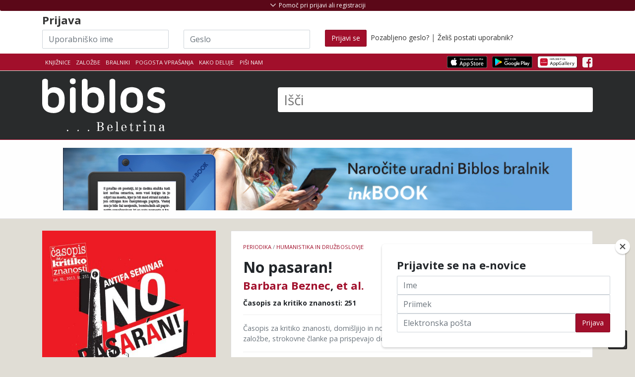

--- FILE ---
content_type: text/html; charset=UTF-8
request_url: https://app.biblos.si/isbn/9770351428251
body_size: 26428
content:
<!DOCTYPE html>
<html lang="sl">
<head>
    <title>Barbara Beznec,et al.: No pasaran!</title>
    <meta charset="utf-8">

    <meta name="description" content="Biblos - izposoja in prodaja eKnjig">
    <meta name="author" content="Založba Beletrina">

            <meta name="viewport" content="width=device-width, initial-scale=1.0">
    
        <link rel="stylesheet" href="https://stackpath.bootstrapcdn.com/bootstrap/4.5.0/css/bootstrap.min.css" integrity="sha384-9aIt2nRpC12Uk9gS9baDl411NQApFmC26EwAOH8WgZl5MYYxFfc+NcPb1dKGj7Sk" crossorigin="anonymous">

        <link href="https://maxcdn.bootstrapcdn.com/font-awesome/4.7.0/css/font-awesome.min.css" rel="stylesheet">

    
    
        <link href="/assets/css/theme-style.min.css?v=2.2" rel="stylesheet">

        <link href="/css/3rd-party/easy-autocomplete.min.css" rel="stylesheet">
    <link href="/css/3rd-party/easy-autocomplete.themes.min.css" rel="stylesheet">

        


    
            
                <link href="/css/custom-style.min.css?v=2.2" rel="stylesheet">
    
    
        
    
    <!-- Le fav and touch icons - @todo: fill with your icons or remove -->
    <link rel="shortcut icon" href="/img/icons/favicon.png">
    <link rel="apple-touch-icon" sizes="114x114" href="/img/icons/114x114.png">
    <link rel="apple-touch-icon" sizes="72x72" href="/img/icons/72x72.png">
    <link rel="apple-touch-icon" href="/apple-touch-icon.png">
    <link href='//fonts.googleapis.com/css?family=Open+Sans:400,700,300&subset=latin-ext' rel='stylesheet' type='text/css'>
    <link href='//fonts.googleapis.com/css?family=Rambla&subset=latin-ext' rel='stylesheet' type='text/css'>
        
    <!--Plugin: Retina.js (high def image replacement) - @see: http://retinajs.com/-->
    <script defer src="//cdnjs.cloudflare.com/ajax/libs/retina.js/1.3.0/retina.min.js"></script>

                <script async src="https://www.googletagmanager.com/gtag/js?id=G-HD38BE50HK"></script>
    <script>
        window.dataLayer = window.dataLayer || [];
        function gtag(){dataLayer.push(arguments);}
        gtag('js', new Date());
        gtag('config', 'G-HD38BE50HK');

                        gtag('set', {'user_logged_in': false});
        gtag('set', {'user_id': '-1'});
        
                        gtag('set', {'is_biblos_account_user': false});
        
                        gtag('set', {'is_library_user': false});
        

                
                    </script>
            <!-- Facebook Pixel Code -->
    <script>
        !function(f,b,e,v,n,t,s)
        {if(f.fbq)return;n=f.fbq=function(){n.callMethod?
          n.callMethod.apply(n,arguments):n.queue.push(arguments)};
            if(!f._fbq)f._fbq=n;n.push=n;n.loaded=!0;n.version='2.0';
            n.queue=[];t=b.createElement(e);t.async=!0;
            t.src=v;s=b.getElementsByTagName(e)[0];
            s.parentNode.insertBefore(t,s)}(window, document,'script',
          'https://connect.facebook.net/en_US/fbevents.js');
        fbq('init', '473387043287774');
        fbq('track', 'PageView');
    </script>
    <noscript>
        <img height="1" width="1" src="https://www.facebook.com/tr?id=473387043287774&ev=PageView&noscript=1"/>
    </noscript>
    <!-- End Facebook Pixel Code -->
</head>

<!-- ======== @Region: body ======== -->
<body class="page page-index header-dark page-header-dark navbar-layout-default">
    
<div id="fb-root"></div>
<script>(function (d, s, id) {
        var js, fjs = d.getElementsByTagName(s)[0];
        if (d.getElementById(id)) return;
        js = d.createElement(s);
        js.id = id;
        js.src = "//connect.facebook.net/sl_SI/all.js#xfbml=1";
        fjs.parentNode.insertBefore(js, fjs);
    }(document, 'script', 'facebook-jssdk'));</script>


<!-- @plugin: page loading indicator, delete to remove loader -->

<a id="#top" href="#content" class="sr-only">Skoči na vsebino</a>

<!-- ======== @Region: #header ======== -->
<div id="header">
    <div class="d-flex flex-column-reverse">
                        <div data-toggle="sticky" id="sticky-header">
            
            <!--Header & Branding region-->
            <div class="header">
                <!-- all direct children of the .header-inner element will be vertically aligned with each other you can override all the behaviours using the flexbox utilities (flexbox.htm) All elements with .header-brand & .header-block-flex wrappers will automatically be aligned inline & vertically using flexbox, this can be overridden using the flexbox utilities (flexbox.htm) Use .header-block to stack elements within on small screen & "float" on larger screens use .flex-first or/and .flex-last classes to make an element show first or last within .header-inner or .headr-block elements -->
                <div class="container">
                    <!--branding/logo -->
                    <div class="row">
                        <div class="col-md-5" id="main-logo-wrapper">
                            <a class="header-brand-text" href="/" title="Domov">
                            <span class="h1">
                                                                                                        <img src="/img/biblos/biblos-logo.svg" alt="Biblos logo" aria-hidden="true">
                                                                        <span class="visually-hidden">Biblos</span>
                                                            </span>
                            </a>
                            <div class="header-divider d-none d-md-block"></div>
                                                    </div>
                                                <!-- other header content -->
                        <div class="col-md-7">
                            <div class="search-huge">
                                <form method="get" id="searchform" action="/rezultati-iskanja">
                                    <label for="q" class="visually-hidden">Išči</label>
                                                                            <input type="text" class="field" name="q" id="q" aria-label="Išči" placeholder="Išči" autocomplete="off">
                                        <button type="submit" class="visually-hidden">Išči</button>
                                                                    </form>
                            </div>
                                                    </div>

                    </div>
                                    </div>
            </div>
        </div>

        <!--Header upper region-->
        <div class="header-upper">

            <!-- all direct children of the .header-inner element will be vertically aligned with each other you can override all the behaviours using the flexbox utilities (flexbox.htm) All elements with .header-brand & .header-block-flex wrappers will automatically be aligned inline & vertically using flexbox, this can be overridden using the flexbox utilities (flexbox.htm) Use .header-block to stack elements within on small screen & "float" on larger screens use .flex-first or/and .flex-last classes to make an element show first or last within .header-inner or .headr-block elements -->
            <div class="header-inner container">
                <!--user menu-->
                <div class="header-block-flex flex-first mr-auto mb-3 mb-md-0">
                    <nav class="nav nav-sm header-block-flex">
                        <a class="nav-link text-xs text-uppercase " href="/knjiznice">Knjižnice</a>
                                                    <a class="nav-link text-xs text-uppercase " href="/zalozbe">Založbe</a>
                            <a class="nav-link text-xs text-uppercase " href="/bralnik/">Bralniki</a>
                                                                        <a class="nav-link text-xs text-uppercase d-none d-sm-block" href="/pogosta-vprasanja">Pogosta vprašanja</a>
                        <a class="nav-link text-xs text-uppercase " href="/kako-deluje">Kako deluje</a>
                                                <a class="nav-link text-xs text-uppercase " href="mailto:info@biblos.si">Piši nam</a>
                        
                        
                                                                                            </nav>

                    
                    <!--language menu-->
                                    </div>
                <!--social media icons-->
                <div class="nav nav-icons header-block flex-last pt-3-sm">
                    <a href="https://apps.apple.com/us/app/biblos/id6467762825" target="_blank" class="nav-link">
                                                <img src="/img/icons/apps/Download_on_the_App_Store_Badge.svg" class="img-store-badge" alt="Prenesi iz Apple App trgovine">
                    </a>
                    <a href="https://play.google.com/store/apps/details?id=com.inkbook.biblos&amp;hl=sl" target="_blank" class="nav-link">
                                                <img src="/img/icons/apps/Get_it_on_Google_play.svg" class="img-store-badge" alt="Prenesi iz Android Google Play trgovine">
                    </a>
                    <a href="https://appgallery.huawei.com/#/app/C102361931" target="_blank" class="nav-link">
                        <img src="/img/icons/apps/Explore_it_in_Huawei_AppGallery.svg" class="img-store-badge" alt="Prenesi iz Huawei AppGallery">
                    </a>
                                                                                            <a href="https://www.facebook.com/biblos.si" class="nav-link" aria-hidden="true"> <i class="fa fa-facebook-square icon-1x" aria-hidden="true"></i> <span class="sr-only">Facebook</span> </a>
                                                                    
                                                        </div>
            </div>
        </div>

        <div id="header-shopping_cart-container" class="header-top-container" style="display:none;">
    <!--Show/hide trigger for #hidden-header -->
    <div class="container">
        <div class="row">
            <div class="col-12">
                <h4><span class="h4-red">Košarica</span> <span style="font-weight: normal">(<span id="header-shopping_cart-number_of_books">0 knjig</span> / <span id="header-shopping_cart-cart_sum">0,00</span> €)</span></h4>
            </div>
        </div>
        <div class="row" id="header-shopping-basket-wrapper" style="display:none;">
            <div class="col-12 mt-2">
                <ul class="header-book-list header-book-basket" id="header-shopping-basket">
                                    </ul>
                <div id="button-header-cart-pay-wrapper" style="display: none">
                    <a href="/kosarica" role="button" class="btn btn-primary btn-large" id="button-header-cart-pay">Na blagajno <i class="fa fa-shopping-cart"></i></a>
                </div>
            </div>
        </div>
    </div>
</div>

                    <div id="header-login-container" class="header-top-container">
    <!--Show/hide trigger for #hidden-header -->
    <div class="container mt-4">
        <div id="header-hidden-link" class="header-visible-link">
            <a id="header-hidden-link-a" href="#" title="Pomoč pri prijavi ali registraciji" class="show-hide" data-toggle="show-hide" data-target=".header-hidden"><i aria-hidden="true"></i> <span>Pomoč pri prijavi ali registraciji</span></a>
        </div>
        <form class="row pt-4 pt-md-1" id="loginform" action="/login" method="post">
            <div class="col-md-12">
                <h3>
                    Prijava                </h3>
            </div>
            <div class="col-md-3 col-sm-3">
                <label for="username" class="visually-hidden">Uporabniško ime</label>
                <input name="username" type="text" class="input-block-level inline-el form-control" placeholder="Uporabniško ime" id="login-input-username" autocomplete="off" style="background-image: url(&quot;[data-uri]&quot;); cursor: auto;" aria-label="Uporabniško ime" data-toggle="tooltip" data-placement="bottom" title="Akronim vaše knjižnice in vaša članska številka brez presledkov">
            </div>
            <div class="col-md-3 col-sm-3">
                <label for="password" class="visually-hidden">Geslo</label>
                <input name="password" type="password" class="input-block-level inline-el form-control" placeholder="Geslo" id="login-input-password" autocomplete="off" style="background-image: url(&quot;[data-uri]&quot;); cursor: auto;" aria-label="Geslo" data-toggle="tooltip" data-placement="bottom" title="Geslo za storitev Moja knjižnica v sistemu Cobiss, ki ste ga dobili v knjižnici">
            </div>
            <div class="col-md-6 col-sm-6">
                <button class="btn btn-primary" type="submit" ><span class="d-none d-md-block">Prijavi se</span><i class="d-block d-lg-none fa fa-sign-in"></i></button>
                &nbsp;<a href="/pozabljeno-geslo" ">Pozabljeno geslo?</a> | <a href="/postani-uporabnik" >Želiš postati uporabnik?</a>
            </div>
        </form>
    </div>
</div>
        
        <div class="header-hidden collapse">
            <div class="header-hidden-inner container">
                <div class="row mt-5">
                                            <div class="col-sm-5">
                            
                            <h3>IZPOSOJA E-KNJIG V KNJIŽNICI</h3>
                            <p>
                                Za izposojo elektronskih knjig potrebujete uporabniško ime in geslo, ki ju dobite v svoji knjižnici.</p>
                            <p>
                                <strong>Uporabniško ime</strong> je sestavljeno iz dveh delov, ki ju vpišete skupaj brez presledkov:<br>
                                1. akronim vaše knjižnice in<br>
                                2. številka vaše knjižnične članske številke.<br></p>
                            <p>Spodaj izberite svojo knjižnico, vpišite člansko številko in preverite kakšno je vaše uporabniško ime.
                            </p>
                            <p>
                                <strong>Geslo</strong> za dostop do vaše e-knjižnice Biblos je enako geslu za storitev Moja knjižnica v sistemu Cobiss, ki ste ga dobili v knjižnici. Če gesla še nimate, zanj zaprosite v vaši knjižnici.
                            </p>
                            <select name="library_code" id="library-acronym-select" class="form-control" style="width: 100%;" aria-label="Izberi akronim knjižnice">
                                <option value="" selected="selected">Izberite knjižnico</option>
                                                                    <option value="SIKAJD">Ajdovščina - Lavričeva knjižnica Ajdovščina (SIKAJD)</option>
                                                                    <option value="SIKBRE">Brežice - Knjižnica Brežice (SIKBRE)</option>
                                                                    <option value="SIKCE">Celje - Osrednja knjižnica Celje (SIKCE)</option>
                                                                    <option value="SIKCER">Cerknica - Knjižnica Jožeta Udoviča Cerknica (SIKCER)</option>
                                                                    <option value="SIKCRN">Črnomelj - Knjižnica Črnomelj (SIKCRN)</option>
                                                                    <option value="SIKDOM">Domžale - Knjižnica Domžale (SIKDOM)</option>
                                                                    <option value="SIKDRA">Dravograd - Knjižnica Dravograd (SIKDRA)</option>
                                                                    <option value="SIKGRD">Gornja Radgona - Javni zavod knjižnica Gornja Radgona (SIKGRD)</option>
                                                                    <option value="SIKGRS">Grosuplje - Mestna knjižnica Grosuplje (SIKGRS)</option>
                                                                    <option value="SIKHRA">Hrastnik - Knjižnica Antona Sovreta Hrastnik (SIKHRA)</option>
                                                                    <option value="SIKIDR">Idrija - Mestna knjižnica in čitalnica Idrija (SIKIDR)</option>
                                                                    <option value="SIKILB">Ilirska Bistrica - Knjižnica Makse Samsa, Ilirska Bistrica (SIKILB)</option>
                                                                    <option value="SIKIZO">Izola - Mestna knjižnica Izola - Biblioteca civica di Isola (SIKIZO)</option>
                                                                    <option value="SIKJES">Jesenice - Občinska knjižnica Jesenice (SIKJES)</option>
                                                                    <option value="SIKKAM">Kamnik - Knjižnica Franceta Balantiča Kamnik (SIKKAM)</option>
                                                                    <option value="SIKKOC">Kočevje - Knjižnica Kočevje (SIKKOC)</option>
                                                                    <option value="SIKKP">Koper - Capodistria - Osrednja knjižnica Srečka Vilharja Koper (SIKKP)</option>
                                                                    <option value="SIKKR">Kranj - Mestna knjižnica Kranj (SIKKR)</option>
                                                                    <option value="SIKKRS">Krško - Valvasorjeva knjižnica Krško (SIKKRS)</option>
                                                                    <option value="SIKLAS">Laško - Knjižnica Laško (SIKLAS)</option>
                                                                    <option value="SIKLNT">Lenart - Knjižnica Lenart (SIKLNT)</option>
                                                                    <option value="SIKLND">Lendava - Lendva - Knjižnica - Kulturni center Lendava - Lendvai Könyvtár és Kulturális Központ (SIKLND)</option>
                                                                    <option value="SIKLIT">Litija - Knjižnica Litija (SIKLIT)</option>
                                                                    <option value="MKL">Ljubljana - Mestna knjižnica Ljubljana (MKL)</option>
                                                                    <option value="PEFLJ">Ljubljana - Pedagoška fakulteta, Ljubljana (PEFLJ)</option>
                                                                    <option value="NUK">Ljubljana - Narodna in univerzitetna knjižnica (NUK)</option>
                                                                    <option value="KSSMS">Ljubljana - Knjižnica slepih in slabovidnih Minke Skaberne (KSSMS)</option>
                                                                    <option value="SIKLJT">Ljutomer - Splošna knjižnica Ljutomer (SIKLJT)</option>
                                                                    <option value="SIKLOG">Logatec - Knjižnica Logatec (SIKLOG)</option>
                                                                    <option value="UKM">Maribor - Univerzitetna knjižnica Maribor (UKM)</option>
                                                                    <option value="SIKMB">Maribor - Mariborska knjižnica (SIKMB)</option>
                                                                    <option value="SKMED">Medvode - Knjižnica Medvode (SKMED)</option>
                                                                    <option value="SIKMET">Metlika - Ljudska knjižnica Metlika (SIKMET)</option>
                                                                    <option value="SIKMOZ">Mozirje - Osrednja knjižnica Mozirje (SIKMOZ)</option>
                                                                    <option value="SIKMS">Murska Sobota - Pokrajinska in študijska knjižnica, Murska Sobota (SIKMS)</option>
                                                                    <option value="SIKNG">Nova Gorica - Goriška knjižnica Franceta Bevka (SIKNG)</option>
                                                                    <option value="SIKNM">Novo mesto - Knjižnica Mirana Jarca Novo mesto (SIKNM)</option>
                                                                    <option value="SIKORM">Ormož - Knjižnica Franca Ksavra Meška Ormož (SIKORM)</option>
                                                                    <option value="SIKPIR">Piran - Mestna knjižnica Piran (SIKPIR)</option>
                                                                    <option value="SIKPOS">Postojna - Knjižnica Bena Zupančiča Postojna (SIKPOS)</option>
                                                                    <option value="SIKPT">Ptuj - Knjižnica Ivana Potrča Ptuj (SIKPT)</option>
                                                                    <option value="SIKRDL">Radlje ob Dravi - Knjižnica Radlje ob Dravi (SIKRDL)</option>
                                                                    <option value="SIKRDV">Radovljica - Knjižnica A. T. Linharta (SIKRDV)</option>
                                                                    <option value="SIKRA">Ravne na Koroškem - Koroška osrednja knjižnica dr. Franca Sušnika, Ravne na Koroškem (SIKRA)</option>
                                                                    <option value="SIKRIB">Ribnica - Knjižnica Miklova hiša (SIKRIB)</option>
                                                                    <option value="SIKRSL">Rogaška Slatina - Knjižnica Rogaška Slatina (SIKRSL)</option>
                                                                    <option value="SIKSNT">Šentjur - Knjižnica Šentjur (SIKSNT)</option>
                                                                    <option value="SIKSEV">Sevnica - Knjižnica Sevnica (SIKSEV)</option>
                                                                    <option value="SIKSEZ">Sežana - Kosovelova knjižnica, Sežana (SIKSEZ)</option>
                                                                    <option value="SIKSKL">Škofja Loka - KIT Škofja Loka (SIKSKL)</option>
                                                                    <option value="SIKSG">Slovenj Gradec - Knjižnica Ksaverja Meška, Slovenj Gradec (SIKSG)</option>
                                                                    <option value="SIKSBI">Slovenska Bistrica - Knjižnica Josipa Vošnjaka Slovenska Bistrica (SIKSBI)</option>
                                                                    <option value="SIKSKN">Slovenske Konjice - Splošna knjižnica Slovenske Konjice (SIKSKN)</option>
                                                                    <option value="SIKSMA">Šmarje pri Jelšah - Knjižnica Šmarje pri Jelšah (SIKSMA)</option>
                                                                    <option value="SIKTO">Tolmin - Knjižnica Cirila Kosmača Tolmin (SIKTO)</option>
                                                                    <option value="SIKTRB">Trbovlje - Knjižnica Toneta Seliškarja Trbovlje (SIKTRB)</option>
                                                                    <option value="SIKTRE">Trebnje - Knjižnica Pavla Golie Trebnje (SIKTRE)</option>
                                                                    <option value="SIKTRZ">Tržič - Knjižnica dr. Toneta Pretnarja (SIKTRZ)</option>
                                                                    <option value="SIKVEL">Velenje - Knjižnica Velenje (SIKVEL)</option>
                                                                    <option value="SIKVRH">Vrhnika - Cankarjeva knjižnica Vrhnika (SIKVRH)</option>
                                                                    <option value="SIKZAG">Zagorje ob Savi - Knjižnica Mileta Klopčiča Zagorje ob Savi (SIKZAG)</option>
                                                                    <option value="SIKZAL">Žalec - Medobčinska splošna knjižnica Žalec (SIKZAL)</option>
                                                            </select>
                            <input type="number" class="form-control" placeholder="Članska številka" id="membership-number" autocomplete="off" style="background-image: url(&quot;[data-uri]&quot;); cursor: auto;" aria-label="Članska številka">
                            <div class="text-center mb-2" style="width: 100%;"><i class="fa fa-arrow-down" aria-hidden="true"></i></div>
                            <span class="pt-2 mr-1">Vaše uporabniško ime je: </span><span id="generated-username" aria-label="Generirano uporabniško ime"></span>

                            <div class="d-block d-md-none" style="height: 50px;"></div>
                        </div>
                        <div class="col-sm-2">
                        </div>
                        <div class="col-sm-5">                                                        <h3>NAKUP E-KNJIG</h3>
                            <p>Za nakup e-knjig si ustvarite Biblos račun. Knjige na klik čakajo na vas.</p>
                            <a class="btn btn-primary btn-sm" href="/ustvari-biblos-racun" data-html="true" data-toggle="tooltip" title="Za še bolj bogato uporabniško izkušnjo vam je sedaj na voljo Biblos račun z enostavnejšo in enotno prijavo za izposojo in nakup. Hkrati omogoča dostop do naprednih vsebin (obogaten prikaz podatkov o knjigi, možnost obveščanja o novostih in personalizirana priporočila). Biblos račun si lahko ustvarite tukaj.">Ustvari Biblos račun <i class="fa fa-long-arrow-right" aria-hidden="true"></i></a>
                            <!--
                            Za še bogatejšo uporabniško izkušnjo vam je sedaj na voljo Biblos račun z enostavnejšo enotno prijavo za izposojo in nakup. Hkrati omogoča dostop do naprednih vsebin (obogaten prikaz podatkov o knjigi, možnost obveščanja o novostih in personalizirana priporočila). Biblos račun si lahko ustvarite tukaj.
                            -->
                        </div>
                                    </div>
            </div>
        </div>
    </div>
</div>

<div id="content" name="content">

    <!-- ======== @Region: #page-header ======== -->
                                    
                <div id="page-header" class="py-3 my-0">
    <div class="container clearfix">
        <div class="row" id="full-banner-row">
            <div class="col-12 p-0 m-0 text-center">
                                <a href="https://www.biblos.si/bralnik">
                                <img style="max-width: 90%;" src="/img/banner/inkbook.jpg" alt="Naročite svoj Inkbook e-bralnik">
                                </a>
                            </div>
        </div>
    </div>
</div>
    
            
    <h1 class="visually-hidden">
                            Barbara Beznec,                             et al.            : No pasaran!
    </h1>

    <!-- ======== @Region: #content ======== -->
    <div id="content" class="pt-4 pt-lg-4 pb-lg-0">
        <div class="container">
            <!-- Product view -->
            <div class="row">

                <div class="col-12 col-md-8 order-2 order-md-2">
                    <h2 class="visually-hidden">Podrobnosti knjige</h2>
                    <div class="card product-card mb-4">
                        <!-- Ribbon -->
                        
                        <!-- Content -->
                        <div class="card-block p-4 pos-relative">
                            <!-- Product details -->
                            <p class="text-muted text-uppercase text-xs mb-2 float-left" id="book-detail-category">
                                                                                                    <a href="/kategorija/periodika" class="text-primary">Periodika</a> /                                                                     <a href="/kategorija/humanistika-in-druzboslovje" class="text-primary">humanistika in družboslovje</a>                                                            </p>

                            <!--
                            <div class=" text-right float-right" id="book-detail-rating">
                                                                <div class="btn-toolbar float-right" role="toolbar" aria-label="Ocenjevanje knjige">
                                    <div class="btn-group" role="group" aria-label="First group">
                                        <button type="button" role="button" class="btn btn-secondary" data-toggle="tooltip" data-placement="top" title="Všeč mi je" data-original-title="Všeč mi je"><i class="fa fa-thumbs-o-up" aria-hidden="true"></i></button>
                                                                                <button type="button" role="button" class="btn btn-disabled btn-primary" data-toggle="tooltip" data-placement="top" title="Ni mi všeč" data-original-title="Ni mi všeč"><i class="fa fa-thumbs-down" aria-hidden="true"></i></button>
                                    </div>
                                </div>
                                <p class="my-0 text-xs">Ocena: 78% | 15 ocen</p>
                            </div>
                            -->

                            <div class="clearfix"></div>

                            <span class="h2 card-title mb-2 mt-2 d-block" id="book-detail-title">
                                No pasaran!
                            </span>
                            <span class="h3 d-block" id="book-detail-author">
                                                                    <a href="/avtor?q=Barbara Beznec">Barbara Beznec</a>,                                                                     <a href="/avtor?q=et al.">et al.</a>                                                            </span>
                            <h5 class="mt-3">Časopis za kritiko znanosti: 251</h5>
                                                        <hr class="my-3 hr-grey"/>
                            <p class="text-muted text-sm">Časopis za kritiko znanosti, domišljijo in novo antropologijo je najstarejša publikacija Študentske založbe, strokovne članke pa prispevajo domači in tuji avtorji različnih strok.</p>
                            <hr class="my-3 mb-5 hr-grey"/>
                            <!-- Cart options/links -->
                                                        
                            <div class="row">
                                <div class="col-sm-6 col-12">
                                    <div class="p-0 m-0">
                                        <table width="100%" class="table table-sm table-striped mb-0 table table-hover bib-book-details-properties text-sm" id="book-detail-table">
                                            <colgroup>
                                                <col span="1" style="width: 40%;">
                                                <col span="1" style="width: 60%;">
                                            </colgroup>
                                            <thead>
                                            <tr>
                                                <th>Lastnost</th>
                                                <th>Vrednost</th>
                                            </tr>
                                            </thead>
                                            <tbody>
                                            <tr>
                                                <td>Založba</td>
                                                <td><a href="/zalozba/10538" target="_blank">Beletrina</a></td>
                                            </tr>
                                                                                            <tr>
                                                    <td>Zbirka</td>
                                                    <td>Časopis za kritiko znanosti</td>
                                                </tr>
                                                                                                                                                                                                                                                                                                                        <tr>
                                                    <td>Leto izdaje</td>
                                                    <td>2013</td>
                                                </tr>
                                                                                                                                        <tr>
                                                    <td>Strani</td>
                                                    <td>240</td>
                                                </tr>
                                                                                        <tr>
                                                <td>Jezik</td>
                                                <td>slovenski</td>
                                            </tr>
                                            <tr>
                                                <td>Tip datoteke</td>
                                                <td>pdf</td>
                                            </tr>
                                            <tr>
                                                <td>ISBN</td>
                                                <td>9770351428251</td>
                                            </tr>
                                            </tbody>
                                        </table>
                                    </div>
                                </div>
                                                                <div class="col-sm-6 col-12" id="copies-available-table">
                                                                            <h4>Izvodov na voljo:</h4><br class="hiden-md-up">
                                        <ul class="list-group">
                                            <li class="list-group-item list-group-item-success"><strong>Prost</strong></li>
                                            <li class="list-group-item list-group-item-success"><strong>Prost</strong></li>
                                            <li class="list-group-item list-group-item-success"><strong>Prost</strong></li>
                                            <li class="list-group-item list-group-item-danger flex-column align-items-start">
                                                <div class="d-flex w-100 justify-content-between">
                                                    <h4 class="mb-1">Zaseden</h4>
                                                                                                    </div>
                                                <p class="mb-1">Še 3 dni 35 min in 6 sekund</p>
                                                <button role="button" class="btn btn-sm btn-primary"><i class="fa fa-envelope" aria-hidden="true"></i> Opomni me ko bo prost</button>
                                            </li>
                                        </ul>
                                                                    </div>
                            </div>
                        </div>
                    </div>
                </div>

                <div class="col-12 col-md-4 order-1 order-md-1 mb-4">
                    <h2 class="visually-hidden">Pokukaj v knjigo</h2>
                    <div class="book-cell-wrapper book-cell-wrapper-book-details" id="book-cover" data-filetype="pdf" data-isbn="9770351428251" data-product_id="19342" data-author="Barbara Beznec,et al." data-title="No pasaran!" data-price="4,99">
                                                                                                <figure class="book-cell-figure">
                            <a href="javascript:;" title="Pokukaj v knjigo ...">
                                <img src="https://www.biblos.si/uploads/images/r_900_700/9770351428251.jpg" title="Naslovnica knjige:Barbara Beznec,et al. - No pasaran!" alt="Barbara Beznec,et al.: No pasaran!" alt="Naslovnica knjige:Barbara Beznec,et al. - No pasaran!" alt="Barbara Beznec,et al.: No pasaran!">
                            </a>
                            <figcaption>Barbara Beznec,et al.: No pasaran!</figcaption>
                                                        
                                                                                                                                                                                                                                                                                                                                                                        </figure>
                        <div class="book-buttons-below">
                                                                    <a data-toggle="modal" data-target="#loanModal" href="/loan/9770351428251?buy=1" role="button" class="btn btn-bookbuy btn-book pull-left btn-primary" aria-label="" title="Dodaj knjigo v košarico" id="loanBook_9770351428251">Kupi</a>
                                        <a data-toggle="modal" data-target="#loanModal" href="/loan/9770351428251" role="button" class="btn btn-bookloan btn-book pull-right btn-secondary" aria-label="Izposodi si knjigo" title="Izposodi si knjigo" id="loanBook_9770351428251">Izposodi</a>
            </div>
                    </div>
                </div>
            </div>
            <div class="row">
                                    <div class="col-12">
                        <hr class="hr-grey">
                    </div>
                    <div class="col-12">
                        <h2>Dolg opis</h2>
                        <p>Časopis za kritiko znanosti, antropologijo domišljijo in novo je najstarejša publikacija Študentske založbe. Gre za uveljavljeno družboslovno in humanistično revijo, ki  je danes zavezana kritični obravnavi radikalnih pristopov in teorij družbenih gibanj in alternativnih političnih praks, socialno-ekoloških vprašanj, kulturnih študij in študij spola, znanstveno-tehnoloških sprememb, medijskih in komunikacijskih teorij, rizičnih tehnologij, socialno-pedagoških tem, marginalnosti, odvisnosti, hendikepiranosti itd., ki so jih obravnavali domači in tuji avtorji različnih strok.</p>
                    </div>
                            </div>
        </div>


                <!-- /container -->
        <hr class="mt-6 mb-0"/>
        <div class="bg-faded py-5">
            <!-- Related Products -->
            <div class="container py-4">
                                <h2 class="text-center text-uppercase font-weight-bold my-0">
                    Povezane knjige                </h2>
                <hr class="mb-3 w-50 mx-auto"/>
                <div class="row mt-3 justify-content-center" id="book-details-connected-books">
                                            <div style="" class="col-6 col-sm-4 col-md-3 col-lg-2 book-cell-wrapper" data-isbn="9789610304272" data-product_id="133033" data-author="Različni avtorji in avtorice" data-title="Geografija v šoli" data-price="8,99">
            <figure style="position: relative" class="book-cell-figure">
                                                        <a href="/isbn/9789610304272">
            <img src="https://www.biblos.si/uploads/images/r_900_700/9789610304272.jpg" title="Različni avtorji in avtorice: Geografija v šoli" alt="Različni avtorji in avtorice: Geografija v šoli" alt="Različni avtorji in avtorice: Geografija v šoli" alt="Različni avtorji in avtorice: Geografija v šoli">
        </a>
        <figcaption>Različni avtorji in avtorice: Geografija v šoli</figcaption>
                                                                                                                </figure>
                    <div class="book-buttons-below">
                                                                    <a data-toggle="modal" data-target="#loanModal" href="/loan/9789610304272?buy=1" role="button" class="btn btn-bookbuy btn-book pull-left btn-primary" aria-label="" title="Dodaj knjigo v košarico" id="loanBook_9789610304272">Kupi</a>
                                        <a data-toggle="modal" data-target="#loanModal" href="/loan/9789610304272" role="button" class="btn btn-bookloan btn-book pull-right btn-secondary" aria-label="Izposodi si knjigo" title="Izposodi si knjigo" id="loanBook_9789610304272">Izposodi</a>
            </div>
            <a href="/isbn/9789610304272" class="book-details-link">
        <div class="book-details">
            <div class="book-author">Različni avtorji in avtorice</div>
            <div class="book-title">Geografija v šoli</div>
        </div>
    </a>
</div>
                                            <div style="" class="col-6 col-sm-4 col-md-3 col-lg-2 book-cell-wrapper" data-isbn="9789610304357" data-product_id="133032" data-author="Različni avtorji in avtorice" data-title="Zgodovina v šoli" data-price="11,99">
            <figure style="position: relative" class="book-cell-figure">
                                                        <a href="/isbn/9789610304357">
            <img src="https://www.biblos.si/uploads/images/r_900_700/9789610304357.jpg" title="Različni avtorji in avtorice: Zgodovina v šoli" alt="Različni avtorji in avtorice: Zgodovina v šoli" alt="Različni avtorji in avtorice: Zgodovina v šoli" alt="Različni avtorji in avtorice: Zgodovina v šoli">
        </a>
        <figcaption>Različni avtorji in avtorice: Zgodovina v šoli</figcaption>
                                                                                                                </figure>
                    <div class="book-buttons-below">
                                                                    <a data-toggle="modal" data-target="#loanModal" href="/loan/9789610304357?buy=1" role="button" class="btn btn-bookbuy btn-book pull-left btn-primary" aria-label="" title="Dodaj knjigo v košarico" id="loanBook_9789610304357">Kupi</a>
                                        <a data-toggle="modal" data-target="#loanModal" href="/loan/9789610304357" role="button" class="btn btn-bookloan btn-book pull-right btn-secondary" aria-label="Izposodi si knjigo" title="Izposodi si knjigo" id="loanBook_9789610304357">Izposodi</a>
            </div>
            <a href="/isbn/9789610304357" class="book-details-link">
        <div class="book-details">
            <div class="book-author">Različni avtorji in avtorice</div>
            <div class="book-title">Zgodovina v šoli</div>
        </div>
    </a>
</div>
                                            <div style="" class="col-6 col-sm-4 col-md-3 col-lg-2 book-cell-wrapper" data-isbn="9770351428249" data-product_id="19341" data-author="Katarina Majerhold,et al." data-title="Otrok in otroštvo" data-price="4,99">
            <figure style="position: relative" class="book-cell-figure">
                                                        <a href="/isbn/9770351428249">
            <img src="https://www.biblos.si/uploads/images/r_900_700/9770351428249.jpg" title="Katarina Majerhold,et al.: Otrok in otroštvo" alt="Katarina Majerhold,et al.: Otrok in otroštvo" alt="Katarina Majerhold,et al.: Otrok in otroštvo" alt="Katarina Majerhold,et al.: Otrok in otroštvo">
        </a>
        <figcaption>Katarina Majerhold,et al.: Otrok in otroštvo</figcaption>
                                                                                                                </figure>
                    <div class="book-buttons-below">
                                                                    <a data-toggle="modal" data-target="#loanModal" href="/loan/9770351428249?buy=1" role="button" class="btn btn-bookbuy btn-book pull-left btn-primary" aria-label="" title="Dodaj knjigo v košarico" id="loanBook_9770351428249">Kupi</a>
                                        <a data-toggle="modal" data-target="#loanModal" href="/loan/9770351428249" role="button" class="btn btn-bookloan btn-book pull-right btn-secondary" aria-label="Izposodi si knjigo" title="Izposodi si knjigo" id="loanBook_9770351428249">Izposodi</a>
            </div>
            <a href="/isbn/9770351428249" class="book-details-link">
        <div class="book-details">
            <div class="book-author">Katarina Majerhold,et al.</div>
            <div class="book-title">Otrok in otroštvo</div>
        </div>
    </a>
</div>
                                            <div style="" class="col-6 col-sm-4 col-md-3 col-lg-2 book-cell-wrapper" data-isbn="9770351428247" data-product_id="19339" data-author="Ana Podvršič,et al." data-title="Še vedno Romi" data-price="4,99">
            <figure style="position: relative" class="book-cell-figure">
                                                        <a href="/isbn/9770351428247">
            <img src="https://www.biblos.si/uploads/images/r_900_700/9770351428247.jpg" title="Ana Podvršič,et al.: Še vedno Romi" alt="Ana Podvršič,et al.: Še vedno Romi" alt="Ana Podvršič,et al.: Še vedno Romi" alt="Ana Podvršič,et al.: Še vedno Romi">
        </a>
        <figcaption>Ana Podvršič,et al.: Še vedno Romi</figcaption>
                                                                                                                </figure>
                    <div class="book-buttons-below">
                                                                    <a data-toggle="modal" data-target="#loanModal" href="/loan/9770351428247?buy=1" role="button" class="btn btn-bookbuy btn-book pull-left btn-primary" aria-label="" title="Dodaj knjigo v košarico" id="loanBook_9770351428247">Kupi</a>
                                        <a data-toggle="modal" data-target="#loanModal" href="/loan/9770351428247" role="button" class="btn btn-bookloan btn-book pull-right btn-secondary" aria-label="Izposodi si knjigo" title="Izposodi si knjigo" id="loanBook_9770351428247">Izposodi</a>
            </div>
            <a href="/isbn/9770351428247" class="book-details-link">
        <div class="book-details">
            <div class="book-author">Ana Podvršič,et al.</div>
            <div class="book-title">Še vedno Romi</div>
        </div>
    </a>
</div>
                                            <div style="" class="col-6 col-sm-4 col-md-3 col-lg-2 book-cell-wrapper" data-isbn="9770351428244" data-product_id="19336" data-author="Andrej Kurnik,et al." data-title="Transformacije dela" data-price="4,99">
            <figure style="position: relative" class="book-cell-figure">
                                                        <a href="/isbn/9770351428244">
            <img src="https://www.biblos.si/uploads/images/r_900_700/9770351428244.jpg" title="Andrej Kurnik,et al.: Transformacije dela" alt="Andrej Kurnik,et al.: Transformacije dela" alt="Andrej Kurnik,et al.: Transformacije dela" alt="Andrej Kurnik,et al.: Transformacije dela">
        </a>
        <figcaption>Andrej Kurnik,et al.: Transformacije dela</figcaption>
                                                                                                                </figure>
                    <div class="book-buttons-below">
                                                                    <a data-toggle="modal" data-target="#loanModal" href="/loan/9770351428244?buy=1" role="button" class="btn btn-bookbuy btn-book pull-left btn-primary" aria-label="" title="Dodaj knjigo v košarico" id="loanBook_9770351428244">Kupi</a>
                                        <a data-toggle="modal" data-target="#loanModal" href="/loan/9770351428244" role="button" class="btn btn-bookloan btn-book pull-right btn-secondary" aria-label="Izposodi si knjigo" title="Izposodi si knjigo" id="loanBook_9770351428244">Izposodi</a>
            </div>
            <a href="/isbn/9770351428244" class="book-details-link">
        <div class="book-details">
            <div class="book-author">Andrej Kurnik,et al.</div>
            <div class="book-title">Transformacije dela</div>
        </div>
    </a>
</div>
                                            <div style="" class="col-6 col-sm-4 col-md-3 col-lg-2 book-cell-wrapper" data-isbn="9770351428243" data-product_id="19335" data-author="Mirt Komel,et al." data-title="Postdaytonska Bosna in Hercegovina" data-price="4,99">
            <figure style="position: relative" class="book-cell-figure">
                                                        <a href="/isbn/9770351428243">
            <img src="https://www.biblos.si/uploads/images/r_900_700/9770351428243.jpg" title="Mirt Komel,et al.: Postdaytonska Bosna in Hercegovina" alt="Mirt Komel,et al.: Postdaytonska Bosna in Hercegovina" alt="Mirt Komel,et al.: Postdaytonska Bosna in Hercegovina" alt="Mirt Komel,et al.: Postdaytonska Bosna in Hercegovina">
        </a>
        <figcaption>Mirt Komel,et al.: Postdaytonska Bosna in Hercegovina</figcaption>
                                                                                                                </figure>
                    <div class="book-buttons-below">
                                                                    <a data-toggle="modal" data-target="#loanModal" href="/loan/9770351428243?buy=1" role="button" class="btn btn-bookbuy btn-book pull-left btn-primary" aria-label="" title="Dodaj knjigo v košarico" id="loanBook_9770351428243">Kupi</a>
                                        <a data-toggle="modal" data-target="#loanModal" href="/loan/9770351428243" role="button" class="btn btn-bookloan btn-book pull-right btn-secondary" aria-label="Izposodi si knjigo" title="Izposodi si knjigo" id="loanBook_9770351428243">Izposodi</a>
            </div>
            <a href="/isbn/9770351428243" class="book-details-link">
        <div class="book-details">
            <div class="book-author">Mirt Komel,et al.</div>
            <div class="book-title">Postdaytonska Bosna in Hercegovina</div>
        </div>
    </a>
</div>
                                    </div>
            </div>
                    </div>
        
                <!-- /container -->
                                            <hr class="mt-3 mb-0"/>
            <div class="bg-faded py-5">
                <!-- Related Products -->
                <div class="container py-4">
                                        <h2 class="text-center text-uppercase font-weight-bold my-0">
                        Druge knjige avtorja: Barbara Beznec                    </h2>
                    <hr class="mb-3 w-50 mx-auto"/>
                    <div class="row mt-3 justify-content-center" id="book-details-connected-books">
                                                    <div style="" class="col-6 col-sm-4 col-md-3 col-lg-2 book-cell-wrapper" data-isbn="9770351428227" data-product_id="19322" data-author="Barbara Beznec,et al." data-title="Smrt in umiranje / glasba in performans" data-price="4,99">
            <figure style="position: relative" class="book-cell-figure">
                                                        <a href="/isbn/9770351428227">
            <img src="https://www.biblos.si/uploads/images/r_900_700/9770351428227.jpg" title="Barbara Beznec,et al.: Smrt in umiranje / glasba in performans" alt="Barbara Beznec,et al.: Smrt in umiranje / glasba in performans" alt="Barbara Beznec,et al.: Smrt in umiranje / glasba in performans" alt="Barbara Beznec,et al.: Smrt in umiranje / glasba in performans">
        </a>
        <figcaption>Barbara Beznec,et al.: Smrt in umiranje / glasba in performans</figcaption>
                                                                                                                </figure>
                    <div class="book-buttons-below">
                                                                    <a data-toggle="modal" data-target="#loanModal" href="/loan/9770351428227?buy=1" role="button" class="btn btn-bookbuy btn-book pull-left btn-primary" aria-label="" title="Dodaj knjigo v košarico" id="loanBook_9770351428227">Kupi</a>
                                        <a data-toggle="modal" data-target="#loanModal" href="/loan/9770351428227" role="button" class="btn btn-bookloan btn-book pull-right btn-secondary" aria-label="Izposodi si knjigo" title="Izposodi si knjigo" id="loanBook_9770351428227">Izposodi</a>
            </div>
            <a href="/isbn/9770351428227" class="book-details-link">
        <div class="book-details">
            <div class="book-author">Barbara Beznec,et al.</div>
            <div class="book-title">Smrt in umiranje / glasba in performans</div>
        </div>
    </a>
</div>
                                                    <div style="" class="col-6 col-sm-4 col-md-3 col-lg-2 book-cell-wrapper" data-isbn="9770351428228" data-product_id="19323" data-author="Barbara Beznec,et al." data-title="Zgodba nekega izbrisa" data-price="4,99">
            <figure style="position: relative" class="book-cell-figure">
                                                        <a href="/isbn/9770351428228">
            <img src="https://www.biblos.si/uploads/images/r_900_700/9770351428228.jpg" title="Barbara Beznec,et al.: Zgodba nekega izbrisa" alt="Barbara Beznec,et al.: Zgodba nekega izbrisa" alt="Barbara Beznec,et al.: Zgodba nekega izbrisa" alt="Barbara Beznec,et al.: Zgodba nekega izbrisa">
        </a>
        <figcaption>Barbara Beznec,et al.: Zgodba nekega izbrisa</figcaption>
                                                                                                                </figure>
                    <div class="book-buttons-below">
                                                                    <a data-toggle="modal" data-target="#loanModal" href="/loan/9770351428228?buy=1" role="button" class="btn btn-bookbuy btn-book pull-left btn-primary" aria-label="" title="Dodaj knjigo v košarico" id="loanBook_9770351428228">Kupi</a>
                                        <a data-toggle="modal" data-target="#loanModal" href="/loan/9770351428228" role="button" class="btn btn-bookloan btn-book pull-right btn-secondary" aria-label="Izposodi si knjigo" title="Izposodi si knjigo" id="loanBook_9770351428228">Izposodi</a>
            </div>
            <a href="/isbn/9770351428228" class="book-details-link">
        <div class="book-details">
            <div class="book-author">Barbara Beznec,et al.</div>
            <div class="book-title">Zgodba nekega izbrisa</div>
        </div>
    </a>
</div>
                                                    <div style="" class="col-6 col-sm-4 col-md-3 col-lg-2 book-cell-wrapper" data-isbn="9770351428229" data-product_id="19324" data-author="Barbara Beznec,et al." data-title="Lezbična gverila/kritično mišljenje/pravo in oblast" data-price="4,99">
            <figure style="position: relative" class="book-cell-figure">
                                                        <a href="/isbn/9770351428229">
            <img src="https://www.biblos.si/uploads/images/r_900_700/9770351428229.jpg" title="Barbara Beznec,et al.: Lezbična gverila/kritično mišljenje/pravo in oblast" alt="Barbara Beznec,et al.: Lezbična gverila/kritično mišljenje/pravo in oblast" alt="Barbara Beznec,et al.: Lezbična gverila/kritično mišljenje/pravo in oblast" alt="Barbara Beznec,et al.: Lezbična gverila/kritično mišljenje/pravo in oblast">
        </a>
        <figcaption>Barbara Beznec,et al.: Lezbična gverila/kritično mišljenje/pravo in oblast</figcaption>
                                                                                                                </figure>
                    <div class="book-buttons-below">
                                                                    <a data-toggle="modal" data-target="#loanModal" href="/loan/9770351428229?buy=1" role="button" class="btn btn-bookbuy btn-book pull-left btn-primary" aria-label="" title="Dodaj knjigo v košarico" id="loanBook_9770351428229">Kupi</a>
                                        <a data-toggle="modal" data-target="#loanModal" href="/loan/9770351428229" role="button" class="btn btn-bookloan btn-book pull-right btn-secondary" aria-label="Izposodi si knjigo" title="Izposodi si knjigo" id="loanBook_9770351428229">Izposodi</a>
            </div>
            <a href="/isbn/9770351428229" class="book-details-link">
        <div class="book-details">
            <div class="book-author">Barbara Beznec,et al.</div>
            <div class="book-title">Lezbična gverila/kritično mišljenje/pravo in oblast</div>
        </div>
    </a>
</div>
                                                    <div style="" class="col-6 col-sm-4 col-md-3 col-lg-2 book-cell-wrapper" data-isbn="9770351428233" data-product_id="19326" data-author="Barbara Beznec,et al." data-title="Struktura fikcije/humanistika in družboslovje na periferiji" data-price="4,99">
            <figure style="position: relative" class="book-cell-figure">
                                                        <a href="/isbn/9770351428233">
            <img src="https://www.biblos.si/uploads/images/r_900_700/9770351428233.jpg" title="Barbara Beznec,et al.: Struktura fikcije/humanistika in družboslovje na periferiji" alt="Barbara Beznec,et al.: Struktura fikcije/humanistika in družboslovje na periferiji" alt="Barbara Beznec,et al.: Struktura fikcije/humanistika in družboslovje na periferiji" alt="Barbara Beznec,et al.: Struktura fikcije/humanistika in družboslovje na periferiji">
        </a>
        <figcaption>Barbara Beznec,et al.: Struktura fikcije/humanistika in družboslovje na periferiji</figcaption>
                                                                                                                </figure>
                    <div class="book-buttons-below">
                                                                    <a data-toggle="modal" data-target="#loanModal" href="/loan/9770351428233?buy=1" role="button" class="btn btn-bookbuy btn-book pull-left btn-primary" aria-label="" title="Dodaj knjigo v košarico" id="loanBook_9770351428233">Kupi</a>
                                        <a data-toggle="modal" data-target="#loanModal" href="/loan/9770351428233" role="button" class="btn btn-bookloan btn-book pull-right btn-secondary" aria-label="Izposodi si knjigo" title="Izposodi si knjigo" id="loanBook_9770351428233">Izposodi</a>
            </div>
            <a href="/isbn/9770351428233" class="book-details-link">
        <div class="book-details">
            <div class="book-author">Barbara Beznec,et al.</div>
            <div class="book-title">Struktura fikcije/humanistika in družboslovje na periferiji</div>
        </div>
    </a>
</div>
                                                    <div style="" class="col-6 col-sm-4 col-md-3 col-lg-2 book-cell-wrapper" data-isbn="9770351428235" data-product_id="19328" data-author="Barbara Beznec,Andrej Kurnik,et al." data-title="Evroorientalizem/(Z)nova medicina" data-price="4,99">
            <figure style="position: relative" class="book-cell-figure">
                                                        <a href="/isbn/9770351428235">
            <img src="https://www.biblos.si/uploads/images/r_900_700/9770351428235.jpg" title="Barbara Beznec,Andrej Kurnik,et al.: Evroorientalizem/(Z)nova medicina" alt="Barbara Beznec,Andrej Kurnik,et al.: Evroorientalizem/(Z)nova medicina" alt="Barbara Beznec,Andrej Kurnik,et al.: Evroorientalizem/(Z)nova medicina" alt="Barbara Beznec,Andrej Kurnik,et al.: Evroorientalizem/(Z)nova medicina">
        </a>
        <figcaption>Barbara Beznec,Andrej Kurnik,et al.: Evroorientalizem/(Z)nova medicina</figcaption>
                                                                                                                </figure>
                    <div class="book-buttons-below">
                                                                    <a data-toggle="modal" data-target="#loanModal" href="/loan/9770351428235?buy=1" role="button" class="btn btn-bookbuy btn-book pull-left btn-primary" aria-label="" title="Dodaj knjigo v košarico" id="loanBook_9770351428235">Kupi</a>
                                        <a data-toggle="modal" data-target="#loanModal" href="/loan/9770351428235" role="button" class="btn btn-bookloan btn-book pull-right btn-secondary" aria-label="Izposodi si knjigo" title="Izposodi si knjigo" id="loanBook_9770351428235">Izposodi</a>
            </div>
            <a href="/isbn/9770351428235" class="book-details-link">
        <div class="book-details">
            <div class="book-author">Barbara Beznec,Andrej Kurnik,et al.</div>
            <div class="book-title">Evroorientalizem/(Z)nova medicina</div>
        </div>
    </a>
</div>
                                                    <div style="" class="col-6 col-sm-4 col-md-3 col-lg-2 book-cell-wrapper" data-isbn="9770351428238" data-product_id="19330" data-author="Barbara Beznec,et al." data-title="Horizont bojev" data-price="4,99">
            <figure style="position: relative" class="book-cell-figure">
                                                        <a href="/isbn/9770351428238">
            <img src="https://www.biblos.si/uploads/images/r_900_700/9770351428238.jpg" title="Barbara Beznec,et al.: Horizont bojev" alt="Barbara Beznec,et al.: Horizont bojev" alt="Barbara Beznec,et al.: Horizont bojev" alt="Barbara Beznec,et al.: Horizont bojev">
        </a>
        <figcaption>Barbara Beznec,et al.: Horizont bojev</figcaption>
                                                                                                                </figure>
                    <div class="book-buttons-below">
                                                                    <a data-toggle="modal" data-target="#loanModal" href="/loan/9770351428238?buy=1" role="button" class="btn btn-bookbuy btn-book pull-left btn-primary" aria-label="" title="Dodaj knjigo v košarico" id="loanBook_9770351428238">Kupi</a>
                                        <a data-toggle="modal" data-target="#loanModal" href="/loan/9770351428238" role="button" class="btn btn-bookloan btn-book pull-right btn-secondary" aria-label="Izposodi si knjigo" title="Izposodi si knjigo" id="loanBook_9770351428238">Izposodi</a>
            </div>
            <a href="/isbn/9770351428238" class="book-details-link">
        <div class="book-details">
            <div class="book-author">Barbara Beznec,et al.</div>
            <div class="book-title">Horizont bojev</div>
        </div>
    </a>
</div>
                                            </div>
                </div>
                            </div>
                                                        <hr class="mt-3 mb-0"/>
            <div class="bg-faded py-5">
                <!-- Related Products -->
                <div class="container py-4">
                                        <h2 class="text-center text-uppercase font-weight-bold my-0">
                        Druge knjige avtorja: et al.                    </h2>
                    <hr class="mb-3 w-50 mx-auto"/>
                    <div class="row mt-3 justify-content-center" id="book-details-connected-books">
                                                    <div style="" class="col-6 col-sm-4 col-md-3 col-lg-2 book-cell-wrapper" data-isbn="9770351428146" data-product_id="19271" data-author="Darja Zorc,Igor Pribac,et al." data-title="Droge na tehtnici" data-price="4,99">
            <figure style="position: relative" class="book-cell-figure">
                                                        <a href="/isbn/9770351428146">
            <img src="https://www.biblos.si/uploads/images/r_900_700/9770351428146.jpg" title="Darja Zorc,Igor Pribac,et al.: Droge na tehtnici" alt="Darja Zorc,Igor Pribac,et al.: Droge na tehtnici" alt="Darja Zorc,Igor Pribac,et al.: Droge na tehtnici" alt="Darja Zorc,Igor Pribac,et al.: Droge na tehtnici">
        </a>
        <figcaption>Darja Zorc,Igor Pribac,et al.: Droge na tehtnici</figcaption>
                                                                                                                </figure>
                    <div class="book-buttons-below">
                                                                    <a data-toggle="modal" data-target="#loanModal" href="/loan/9770351428146?buy=1" role="button" class="btn btn-bookbuy btn-book pull-left btn-primary" aria-label="" title="Dodaj knjigo v košarico" id="loanBook_9770351428146">Kupi</a>
                                        <a data-toggle="modal" data-target="#loanModal" href="/loan/9770351428146" role="button" class="btn btn-bookloan btn-book pull-right btn-secondary" aria-label="Izposodi si knjigo" title="Izposodi si knjigo" id="loanBook_9770351428146">Izposodi</a>
            </div>
            <a href="/isbn/9770351428146" class="book-details-link">
        <div class="book-details">
            <div class="book-author">Darja Zorc,Igor Pribac,et al.</div>
            <div class="book-title">Droge na tehtnici</div>
        </div>
    </a>
</div>
                                                    <div style="" class="col-6 col-sm-4 col-md-3 col-lg-2 book-cell-wrapper" data-isbn="9770351428148" data-product_id="19272" data-author="Igor Pribac,et al." data-title="Neokorporativizem" data-price="4,99">
            <figure style="position: relative" class="book-cell-figure">
                                                        <a href="/isbn/9770351428148">
            <img src="https://www.biblos.si/uploads/images/r_900_700/9770351428148.jpg" title="Igor Pribac,et al.: Neokorporativizem" alt="Igor Pribac,et al.: Neokorporativizem" alt="Igor Pribac,et al.: Neokorporativizem" alt="Igor Pribac,et al.: Neokorporativizem">
        </a>
        <figcaption>Igor Pribac,et al.: Neokorporativizem</figcaption>
                                                                                                                </figure>
                    <div class="book-buttons-below">
                                                                    <a data-toggle="modal" data-target="#loanModal" href="/loan/9770351428148?buy=1" role="button" class="btn btn-bookbuy btn-book pull-left btn-primary" aria-label="" title="Dodaj knjigo v košarico" id="loanBook_9770351428148">Kupi</a>
                                </div>
            <a href="/isbn/9770351428148" class="book-details-link">
        <div class="book-details">
            <div class="book-author">Igor Pribac,et al.</div>
            <div class="book-title">Neokorporativizem</div>
        </div>
    </a>
</div>
                                                    <div style="" class="col-6 col-sm-4 col-md-3 col-lg-2 book-cell-wrapper" data-isbn="9770351428150" data-product_id="19273" data-author="Marjan Kokot,et al." data-title="Virtualna resničnost" data-price="4,99">
            <figure style="position: relative" class="book-cell-figure">
                                                        <a href="/isbn/9770351428150">
            <img src="https://www.biblos.si/uploads/images/r_900_700/9770351428150.jpg" title="Marjan Kokot,et al.: Virtualna resničnost" alt="Marjan Kokot,et al.: Virtualna resničnost" alt="Marjan Kokot,et al.: Virtualna resničnost" alt="Marjan Kokot,et al.: Virtualna resničnost">
        </a>
        <figcaption>Marjan Kokot,et al.: Virtualna resničnost</figcaption>
                                                                                                                </figure>
                    <div class="book-buttons-below">
                                                                    <a data-toggle="modal" data-target="#loanModal" href="/loan/9770351428150?buy=1" role="button" class="btn btn-bookbuy btn-book pull-left btn-primary" aria-label="" title="Dodaj knjigo v košarico" id="loanBook_9770351428150">Kupi</a>
                                </div>
            <a href="/isbn/9770351428150" class="book-details-link">
        <div class="book-details">
            <div class="book-author">Marjan Kokot,et al.</div>
            <div class="book-title">Virtualna resničnost</div>
        </div>
    </a>
</div>
                                                    <div style="" class="col-6 col-sm-4 col-md-3 col-lg-2 book-cell-wrapper" data-isbn="9770351428152" data-product_id="19274" data-author="Andrej Lukšič,Darij Zadnikar,et al." data-title="Komunikativna racionalnost in politika" data-price="4,99">
            <figure style="position: relative" class="book-cell-figure">
                                                        <a href="/isbn/9770351428152">
            <img src="https://www.biblos.si/uploads/images/r_900_700/9770351428152.jpg" title="Andrej Lukšič,Darij Zadnikar,et al.: Komunikativna racionalnost in politika" alt="Andrej Lukšič,Darij Zadnikar,et al.: Komunikativna racionalnost in politika" alt="Andrej Lukšič,Darij Zadnikar,et al.: Komunikativna racionalnost in politika" alt="Andrej Lukšič,Darij Zadnikar,et al.: Komunikativna racionalnost in politika">
        </a>
        <figcaption>Andrej Lukšič,Darij Zadnikar,et al.: Komunikativna racionalnost in politika</figcaption>
                                                                                                                </figure>
                    <div class="book-buttons-below">
                                                                    <a data-toggle="modal" data-target="#loanModal" href="/loan/9770351428152?buy=1" role="button" class="btn btn-bookbuy btn-book pull-left btn-primary" aria-label="" title="Dodaj knjigo v košarico" id="loanBook_9770351428152">Kupi</a>
                                        <a data-toggle="modal" data-target="#loanModal" href="/loan/9770351428152" role="button" class="btn btn-bookloan btn-book pull-right btn-secondary" aria-label="Izposodi si knjigo" title="Izposodi si knjigo" id="loanBook_9770351428152">Izposodi</a>
            </div>
            <a href="/isbn/9770351428152" class="book-details-link">
        <div class="book-details">
            <div class="book-author">Andrej Lukšič,Darij Zadnikar,et al.</div>
            <div class="book-title">Komunikativna racionalnost in politika</div>
        </div>
    </a>
</div>
                                                    <div style="" class="col-6 col-sm-4 col-md-3 col-lg-2 book-cell-wrapper" data-isbn="9770351428154" data-product_id="19275" data-author="Igor Pribac,et al." data-title="Gledanje televizije" data-price="4,99">
            <figure style="position: relative" class="book-cell-figure">
                                                        <a href="/isbn/9770351428154">
            <img src="https://www.biblos.si/uploads/images/r_900_700/9770351428154.jpg" title="Igor Pribac,et al.: Gledanje televizije" alt="Igor Pribac,et al.: Gledanje televizije" alt="Igor Pribac,et al.: Gledanje televizije" alt="Igor Pribac,et al.: Gledanje televizije">
        </a>
        <figcaption>Igor Pribac,et al.: Gledanje televizije</figcaption>
                                                                                                                </figure>
                    <div class="book-buttons-below">
                                                                    <a data-toggle="modal" data-target="#loanModal" href="/loan/9770351428154?buy=1" role="button" class="btn btn-bookbuy btn-book pull-left btn-primary" aria-label="" title="Dodaj knjigo v košarico" id="loanBook_9770351428154">Kupi</a>
                                        <a data-toggle="modal" data-target="#loanModal" href="/loan/9770351428154" role="button" class="btn btn-bookloan btn-book pull-right btn-secondary" aria-label="Izposodi si knjigo" title="Izposodi si knjigo" id="loanBook_9770351428154">Izposodi</a>
            </div>
            <a href="/isbn/9770351428154" class="book-details-link">
        <div class="book-details">
            <div class="book-author">Igor Pribac,et al.</div>
            <div class="book-title">Gledanje televizije</div>
        </div>
    </a>
</div>
                                                    <div style="" class="col-6 col-sm-4 col-md-3 col-lg-2 book-cell-wrapper" data-isbn="9770351428156" data-product_id="19276" data-author="Igor Pribac,et al." data-title="Po zaporu - kako naprej?" data-price="4,99">
            <figure style="position: relative" class="book-cell-figure">
                                                        <a href="/isbn/9770351428156">
            <img src="https://www.biblos.si/uploads/images/r_900_700/9770351428156.jpg" title="Igor Pribac,et al.: Po zaporu - kako naprej?" alt="Igor Pribac,et al.: Po zaporu - kako naprej?" alt="Igor Pribac,et al.: Po zaporu - kako naprej?" alt="Igor Pribac,et al.: Po zaporu - kako naprej?">
        </a>
        <figcaption>Igor Pribac,et al.: Po zaporu - kako naprej?</figcaption>
                                                                                                                </figure>
                    <div class="book-buttons-below">
                                                                    <a data-toggle="modal" data-target="#loanModal" href="/loan/9770351428156?buy=1" role="button" class="btn btn-bookbuy btn-book pull-left btn-primary" aria-label="" title="Dodaj knjigo v košarico" id="loanBook_9770351428156">Kupi</a>
                                </div>
            <a href="/isbn/9770351428156" class="book-details-link">
        <div class="book-details">
            <div class="book-author">Igor Pribac,et al.</div>
            <div class="book-title">Po zaporu - kako naprej?</div>
        </div>
    </a>
</div>
                                                    <div style="" class="col-6 col-sm-4 col-md-3 col-lg-2 book-cell-wrapper" data-isbn="9770351428158" data-product_id="19277" data-author="Boja Baskar,et al." data-title="Mediteran v Sloveniji" data-price="4,99">
            <figure style="position: relative" class="book-cell-figure">
                                                        <a href="/isbn/9770351428158">
            <img src="https://www.biblos.si/uploads/images/r_900_700/9770351428158.jpg" title="Boja Baskar,et al.: Mediteran v Sloveniji" alt="Boja Baskar,et al.: Mediteran v Sloveniji" alt="Boja Baskar,et al.: Mediteran v Sloveniji" alt="Boja Baskar,et al.: Mediteran v Sloveniji">
        </a>
        <figcaption>Boja Baskar,et al.: Mediteran v Sloveniji</figcaption>
                                                                                                                </figure>
                    <div class="book-buttons-below">
                                                                    <a data-toggle="modal" data-target="#loanModal" href="/loan/9770351428158?buy=1" role="button" class="btn btn-bookbuy btn-book pull-left btn-primary" aria-label="" title="Dodaj knjigo v košarico" id="loanBook_9770351428158">Kupi</a>
                                        <a data-toggle="modal" data-target="#loanModal" href="/loan/9770351428158" role="button" class="btn btn-bookloan btn-book pull-right btn-secondary" aria-label="Izposodi si knjigo" title="Izposodi si knjigo" id="loanBook_9770351428158">Izposodi</a>
            </div>
            <a href="/isbn/9770351428158" class="book-details-link">
        <div class="book-details">
            <div class="book-author">Boja Baskar,et al.</div>
            <div class="book-title">Mediteran v Sloveniji</div>
        </div>
    </a>
</div>
                                                    <div style="" class="col-6 col-sm-4 col-md-3 col-lg-2 book-cell-wrapper" data-isbn="9770351428160" data-product_id="19278" data-author="Darij Zadnikar,et al." data-title="Šola v teoriji" data-price="4,99">
            <figure style="position: relative" class="book-cell-figure">
                                                        <a href="/isbn/9770351428160">
            <img src="https://www.biblos.si/uploads/images/r_900_700/9770351428160.jpg" title="Darij Zadnikar,et al.: Šola v teoriji" alt="Darij Zadnikar,et al.: Šola v teoriji" alt="Darij Zadnikar,et al.: Šola v teoriji" alt="Darij Zadnikar,et al.: Šola v teoriji">
        </a>
        <figcaption>Darij Zadnikar,et al.: Šola v teoriji</figcaption>
                                                                                                                </figure>
                    <div class="book-buttons-below">
                                                                    <a data-toggle="modal" data-target="#loanModal" href="/loan/9770351428160?buy=1" role="button" class="btn btn-bookbuy btn-book pull-left btn-primary" aria-label="" title="Dodaj knjigo v košarico" id="loanBook_9770351428160">Kupi</a>
                                </div>
            <a href="/isbn/9770351428160" class="book-details-link">
        <div class="book-details">
            <div class="book-author">Darij Zadnikar,et al.</div>
            <div class="book-title">Šola v teoriji</div>
        </div>
    </a>
</div>
                                                    <div style="" class="col-6 col-sm-4 col-md-3 col-lg-2 book-cell-wrapper" data-isbn="9770351428162" data-product_id="19279" data-author="Igor Pribac,et al." data-title="Očetov delež" data-price="4,99">
            <figure style="position: relative" class="book-cell-figure">
                                                        <a href="/isbn/9770351428162">
            <img src="https://www.biblos.si/uploads/images/r_900_700/9770351428162.jpg" title="Igor Pribac,et al.: Očetov delež" alt="Igor Pribac,et al.: Očetov delež" alt="Igor Pribac,et al.: Očetov delež" alt="Igor Pribac,et al.: Očetov delež">
        </a>
        <figcaption>Igor Pribac,et al.: Očetov delež</figcaption>
                                                                                                                </figure>
                    <div class="book-buttons-below">
                                                                    <a data-toggle="modal" data-target="#loanModal" href="/loan/9770351428162?buy=1" role="button" class="btn btn-bookbuy btn-book pull-left btn-primary" aria-label="" title="Dodaj knjigo v košarico" id="loanBook_9770351428162">Kupi</a>
                                </div>
            <a href="/isbn/9770351428162" class="book-details-link">
        <div class="book-details">
            <div class="book-author">Igor Pribac,et al.</div>
            <div class="book-title">Očetov delež</div>
        </div>
    </a>
</div>
                                                    <div style="" class="col-6 col-sm-4 col-md-3 col-lg-2 book-cell-wrapper" data-isbn="9770351428164" data-product_id="19280" data-author="Igor Pribac,et al." data-title="Toleranca" data-price="4,99">
            <figure style="position: relative" class="book-cell-figure">
                                                        <a href="/isbn/9770351428164">
            <img src="https://www.biblos.si/uploads/images/r_900_700/9770351428164.jpg" title="Igor Pribac,et al.: Toleranca" alt="Igor Pribac,et al.: Toleranca" alt="Igor Pribac,et al.: Toleranca" alt="Igor Pribac,et al.: Toleranca">
        </a>
        <figcaption>Igor Pribac,et al.: Toleranca</figcaption>
                                                                                                                </figure>
                    <div class="book-buttons-below">
                                                                    <a data-toggle="modal" data-target="#loanModal" href="/loan/9770351428164?buy=1" role="button" class="btn btn-bookbuy btn-book pull-left btn-primary" aria-label="" title="Dodaj knjigo v košarico" id="loanBook_9770351428164">Kupi</a>
                                </div>
            <a href="/isbn/9770351428164" class="book-details-link">
        <div class="book-details">
            <div class="book-author">Igor Pribac,et al.</div>
            <div class="book-title">Toleranca</div>
        </div>
    </a>
</div>
                                                    <div style="" class="col-6 col-sm-4 col-md-3 col-lg-2 book-cell-wrapper" data-isbn="9770351428166" data-product_id="19281" data-author="Marjan Kokot,et al." data-title="Kiberkultura" data-price="4,99">
            <figure style="position: relative" class="book-cell-figure">
                                                        <a href="/isbn/9770351428166">
            <img src="https://www.biblos.si/uploads/images/r_900_700/9770351428166.jpg" title="Marjan Kokot,et al.: Kiberkultura" alt="Marjan Kokot,et al.: Kiberkultura" alt="Marjan Kokot,et al.: Kiberkultura" alt="Marjan Kokot,et al.: Kiberkultura">
        </a>
        <figcaption>Marjan Kokot,et al.: Kiberkultura</figcaption>
                                                                                                                </figure>
                    <div class="book-buttons-below">
                                                                    <a data-toggle="modal" data-target="#loanModal" href="/loan/9770351428166?buy=1" role="button" class="btn btn-bookbuy btn-book pull-left btn-primary" aria-label="" title="Dodaj knjigo v košarico" id="loanBook_9770351428166">Kupi</a>
                                        <a data-toggle="modal" data-target="#loanModal" href="/loan/9770351428166" role="button" class="btn btn-bookloan btn-book pull-right btn-secondary" aria-label="Izposodi si knjigo" title="Izposodi si knjigo" id="loanBook_9770351428166">Izposodi</a>
            </div>
            <a href="/isbn/9770351428166" class="book-details-link">
        <div class="book-details">
            <div class="book-author">Marjan Kokot,et al.</div>
            <div class="book-title">Kiberkultura</div>
        </div>
    </a>
</div>
                                                    <div style="" class="col-6 col-sm-4 col-md-3 col-lg-2 book-cell-wrapper" data-isbn="9770351428168" data-product_id="19282" data-author="Darij Zadnikar,et al." data-title="Socialno partnerstvo" data-price="4,99">
            <figure style="position: relative" class="book-cell-figure">
                                                        <a href="/isbn/9770351428168">
            <img src="https://www.biblos.si/uploads/images/r_900_700/9770351428168.jpg" title="Darij Zadnikar,et al.: Socialno partnerstvo" alt="Darij Zadnikar,et al.: Socialno partnerstvo" alt="Darij Zadnikar,et al.: Socialno partnerstvo" alt="Darij Zadnikar,et al.: Socialno partnerstvo">
        </a>
        <figcaption>Darij Zadnikar,et al.: Socialno partnerstvo</figcaption>
                                                                                                                </figure>
                    <div class="book-buttons-below">
                                                                    <a data-toggle="modal" data-target="#loanModal" href="/loan/9770351428168?buy=1" role="button" class="btn btn-bookbuy btn-book pull-left btn-primary" aria-label="" title="Dodaj knjigo v košarico" id="loanBook_9770351428168">Kupi</a>
                                </div>
            <a href="/isbn/9770351428168" class="book-details-link">
        <div class="book-details">
            <div class="book-author">Darij Zadnikar,et al.</div>
            <div class="book-title">Socialno partnerstvo</div>
        </div>
    </a>
</div>
                                                    <div style="" class="col-6 col-sm-4 col-md-3 col-lg-2 book-cell-wrapper" data-isbn="9770351428170" data-product_id="19283" data-author="Darij Zadnikar,et al." data-title="Sveta vojna" data-price="4,99">
            <figure style="position: relative" class="book-cell-figure">
                                                        <a href="/isbn/9770351428170">
            <img src="https://www.biblos.si/uploads/images/r_900_700/9770351428170.jpg" title="Darij Zadnikar,et al.: Sveta vojna" alt="Darij Zadnikar,et al.: Sveta vojna" alt="Darij Zadnikar,et al.: Sveta vojna" alt="Darij Zadnikar,et al.: Sveta vojna">
        </a>
        <figcaption>Darij Zadnikar,et al.: Sveta vojna</figcaption>
                                                                                                                </figure>
                    <div class="book-buttons-below">
                                                                    <a data-toggle="modal" data-target="#loanModal" href="/loan/9770351428170?buy=1" role="button" class="btn btn-bookbuy btn-book pull-left btn-primary" aria-label="" title="Dodaj knjigo v košarico" id="loanBook_9770351428170">Kupi</a>
                                </div>
            <a href="/isbn/9770351428170" class="book-details-link">
        <div class="book-details">
            <div class="book-author">Darij Zadnikar,et al.</div>
            <div class="book-title">Sveta vojna</div>
        </div>
    </a>
</div>
                                                    <div style="" class="col-6 col-sm-4 col-md-3 col-lg-2 book-cell-wrapper" data-isbn="9770351428172" data-product_id="19284" data-author="Darij Zadnikar,et al." data-title="Državljanska vzgoja" data-price="4,99">
            <figure style="position: relative" class="book-cell-figure">
                                                        <a href="/isbn/9770351428172">
            <img src="https://www.biblos.si/uploads/images/r_900_700/9770351428172.jpg" title="Darij Zadnikar,et al.: Državljanska vzgoja" alt="Darij Zadnikar,et al.: Državljanska vzgoja" alt="Darij Zadnikar,et al.: Državljanska vzgoja" alt="Darij Zadnikar,et al.: Državljanska vzgoja">
        </a>
        <figcaption>Darij Zadnikar,et al.: Državljanska vzgoja</figcaption>
                                                                                                                </figure>
                    <div class="book-buttons-below">
                                                                    <a data-toggle="modal" data-target="#loanModal" href="/loan/9770351428172?buy=1" role="button" class="btn btn-bookbuy btn-book pull-left btn-primary" aria-label="" title="Dodaj knjigo v košarico" id="loanBook_9770351428172">Kupi</a>
                                        <a data-toggle="modal" data-target="#loanModal" href="/loan/9770351428172" role="button" class="btn btn-bookloan btn-book pull-right btn-secondary" aria-label="Izposodi si knjigo" title="Izposodi si knjigo" id="loanBook_9770351428172">Izposodi</a>
            </div>
            <a href="/isbn/9770351428172" class="book-details-link">
        <div class="book-details">
            <div class="book-author">Darij Zadnikar,et al.</div>
            <div class="book-title">Državljanska vzgoja</div>
        </div>
    </a>
</div>
                                                    <div style="" class="col-6 col-sm-4 col-md-3 col-lg-2 book-cell-wrapper" data-isbn="9770351428174" data-product_id="19285" data-author="Darij Zadnikar,et al." data-title="Fizika duha" data-price="4,99">
            <figure style="position: relative" class="book-cell-figure">
                                                        <a href="/isbn/9770351428174">
            <img src="https://www.biblos.si/uploads/images/r_900_700/9770351428174.jpg" title="Darij Zadnikar,et al.: Fizika duha" alt="Darij Zadnikar,et al.: Fizika duha" alt="Darij Zadnikar,et al.: Fizika duha" alt="Darij Zadnikar,et al.: Fizika duha">
        </a>
        <figcaption>Darij Zadnikar,et al.: Fizika duha</figcaption>
                                                                                                                </figure>
                    <div class="book-buttons-below">
                                                                    <a data-toggle="modal" data-target="#loanModal" href="/loan/9770351428174?buy=1" role="button" class="btn btn-bookbuy btn-book pull-left btn-primary" aria-label="" title="Dodaj knjigo v košarico" id="loanBook_9770351428174">Kupi</a>
                                        <a data-toggle="modal" data-target="#loanModal" href="/loan/9770351428174" role="button" class="btn btn-bookloan btn-book pull-right btn-secondary" aria-label="Izposodi si knjigo" title="Izposodi si knjigo" id="loanBook_9770351428174">Izposodi</a>
            </div>
            <a href="/isbn/9770351428174" class="book-details-link">
        <div class="book-details">
            <div class="book-author">Darij Zadnikar,et al.</div>
            <div class="book-title">Fizika duha</div>
        </div>
    </a>
</div>
                                                    <div style="" class="col-6 col-sm-4 col-md-3 col-lg-2 book-cell-wrapper" data-isbn="9770351428175" data-product_id="19286" data-author="Darij Zadnikar,et al." data-title="Mesto žensk" data-price="4,99">
            <figure style="position: relative" class="book-cell-figure">
                                                        <a href="/isbn/9770351428175">
            <img src="https://www.biblos.si/uploads/images/r_900_700/9770351428175.jpg" title="Darij Zadnikar,et al.: Mesto žensk" alt="Darij Zadnikar,et al.: Mesto žensk" alt="Darij Zadnikar,et al.: Mesto žensk" alt="Darij Zadnikar,et al.: Mesto žensk">
        </a>
        <figcaption>Darij Zadnikar,et al.: Mesto žensk</figcaption>
                                                                                                                </figure>
                    <div class="book-buttons-below">
                                                                    <a data-toggle="modal" data-target="#loanModal" href="/loan/9770351428175?buy=1" role="button" class="btn btn-bookbuy btn-book pull-left btn-primary" aria-label="" title="Dodaj knjigo v košarico" id="loanBook_9770351428175">Kupi</a>
                                        <a data-toggle="modal" data-target="#loanModal" href="/loan/9770351428175" role="button" class="btn btn-bookloan btn-book pull-right btn-secondary" aria-label="Izposodi si knjigo" title="Izposodi si knjigo" id="loanBook_9770351428175">Izposodi</a>
            </div>
            <a href="/isbn/9770351428175" class="book-details-link">
        <div class="book-details">
            <div class="book-author">Darij Zadnikar,et al.</div>
            <div class="book-title">Mesto žensk</div>
        </div>
    </a>
</div>
                                                    <div style="" class="col-6 col-sm-4 col-md-3 col-lg-2 book-cell-wrapper" data-isbn="9770351428176" data-product_id="19287" data-author="Darij Zadnikar,et al." data-title="Civilizacija kultov" data-price="4,99">
            <figure style="position: relative" class="book-cell-figure">
                                                        <a href="/isbn/9770351428176">
            <img src="https://www.biblos.si/uploads/images/r_900_700/9770351428176.jpg" title="Darij Zadnikar,et al.: Civilizacija kultov" alt="Darij Zadnikar,et al.: Civilizacija kultov" alt="Darij Zadnikar,et al.: Civilizacija kultov" alt="Darij Zadnikar,et al.: Civilizacija kultov">
        </a>
        <figcaption>Darij Zadnikar,et al.: Civilizacija kultov</figcaption>
                                                                                                                </figure>
                    <div class="book-buttons-below">
                                                                    <a data-toggle="modal" data-target="#loanModal" href="/loan/9770351428176?buy=1" role="button" class="btn btn-bookbuy btn-book pull-left btn-primary" aria-label="" title="Dodaj knjigo v košarico" id="loanBook_9770351428176">Kupi</a>
                                        <a data-toggle="modal" data-target="#loanModal" href="/loan/9770351428176" role="button" class="btn btn-bookloan btn-book pull-right btn-secondary" aria-label="Izposodi si knjigo" title="Izposodi si knjigo" id="loanBook_9770351428176">Izposodi</a>
            </div>
            <a href="/isbn/9770351428176" class="book-details-link">
        <div class="book-details">
            <div class="book-author">Darij Zadnikar,et al.</div>
            <div class="book-title">Civilizacija kultov</div>
        </div>
    </a>
</div>
                                                    <div style="" class="col-6 col-sm-4 col-md-3 col-lg-2 book-cell-wrapper" data-isbn="9770351428177" data-product_id="19288" data-author="Darij Zadnikar,et al." data-title="Gejevske in lezbične študije" data-price="4,99">
            <figure style="position: relative" class="book-cell-figure">
                                                        <a href="/isbn/9770351428177">
            <img src="https://www.biblos.si/uploads/images/r_900_700/9770351428177.jpg" title="Darij Zadnikar,et al.: Gejevske in lezbične študije" alt="Darij Zadnikar,et al.: Gejevske in lezbične študije" alt="Darij Zadnikar,et al.: Gejevske in lezbične študije" alt="Darij Zadnikar,et al.: Gejevske in lezbične študije">
        </a>
        <figcaption>Darij Zadnikar,et al.: Gejevske in lezbične študije</figcaption>
                                                                                                                </figure>
                    <div class="book-buttons-below">
                                                                    <a data-toggle="modal" data-target="#loanModal" href="/loan/9770351428177?buy=1" role="button" class="btn btn-bookbuy btn-book pull-left btn-primary" aria-label="" title="Dodaj knjigo v košarico" id="loanBook_9770351428177">Kupi</a>
                                        <a data-toggle="modal" data-target="#loanModal" href="/loan/9770351428177" role="button" class="btn btn-bookloan btn-book pull-right btn-secondary" aria-label="Izposodi si knjigo" title="Izposodi si knjigo" id="loanBook_9770351428177">Izposodi</a>
            </div>
            <a href="/isbn/9770351428177" class="book-details-link">
        <div class="book-details">
            <div class="book-author">Darij Zadnikar,et al.</div>
            <div class="book-title">Gejevske in lezbične študije</div>
        </div>
    </a>
</div>
                                                    <div style="" class="col-6 col-sm-4 col-md-3 col-lg-2 book-cell-wrapper" data-isbn="9770351428178" data-product_id="19289" data-author="Darij Zadnikar,et al." data-title="Medkulturna komunikacija" data-price="4,99">
            <figure style="position: relative" class="book-cell-figure">
                                                        <a href="/isbn/9770351428178">
            <img src="https://www.biblos.si/uploads/images/r_900_700/9770351428178.jpg" title="Darij Zadnikar,et al.: Medkulturna komunikacija" alt="Darij Zadnikar,et al.: Medkulturna komunikacija" alt="Darij Zadnikar,et al.: Medkulturna komunikacija" alt="Darij Zadnikar,et al.: Medkulturna komunikacija">
        </a>
        <figcaption>Darij Zadnikar,et al.: Medkulturna komunikacija</figcaption>
                                                                                                                </figure>
                    <div class="book-buttons-below">
                                                                    <a data-toggle="modal" data-target="#loanModal" href="/loan/9770351428178?buy=1" role="button" class="btn btn-bookbuy btn-book pull-left btn-primary" aria-label="" title="Dodaj knjigo v košarico" id="loanBook_9770351428178">Kupi</a>
                                        <a data-toggle="modal" data-target="#loanModal" href="/loan/9770351428178" role="button" class="btn btn-bookloan btn-book pull-right btn-secondary" aria-label="Izposodi si knjigo" title="Izposodi si knjigo" id="loanBook_9770351428178">Izposodi</a>
            </div>
            <a href="/isbn/9770351428178" class="book-details-link">
        <div class="book-details">
            <div class="book-author">Darij Zadnikar,et al.</div>
            <div class="book-title">Medkulturna komunikacija</div>
        </div>
    </a>
</div>
                                                    <div style="" class="col-6 col-sm-4 col-md-3 col-lg-2 book-cell-wrapper" data-isbn="9770351428179" data-product_id="19290" data-author="Darij Zadnikar,et al." data-title="Vsakdanjost rasizmov" data-price="4,99">
            <figure style="position: relative" class="book-cell-figure">
                                                        <a href="/isbn/9770351428179">
            <img src="https://www.biblos.si/uploads/images/r_900_700/9770351428179.jpg" title="Darij Zadnikar,et al.: Vsakdanjost rasizmov" alt="Darij Zadnikar,et al.: Vsakdanjost rasizmov" alt="Darij Zadnikar,et al.: Vsakdanjost rasizmov" alt="Darij Zadnikar,et al.: Vsakdanjost rasizmov">
        </a>
        <figcaption>Darij Zadnikar,et al.: Vsakdanjost rasizmov</figcaption>
                                                                                                                </figure>
                    <div class="book-buttons-below">
                                                                    <a data-toggle="modal" data-target="#loanModal" href="/loan/9770351428179?buy=1" role="button" class="btn btn-bookbuy btn-book pull-left btn-primary" aria-label="" title="Dodaj knjigo v košarico" id="loanBook_9770351428179">Kupi</a>
                                </div>
            <a href="/isbn/9770351428179" class="book-details-link">
        <div class="book-details">
            <div class="book-author">Darij Zadnikar,et al.</div>
            <div class="book-title">Vsakdanjost rasizmov</div>
        </div>
    </a>
</div>
                                                    <div style="" class="col-6 col-sm-4 col-md-3 col-lg-2 book-cell-wrapper" data-isbn="9770351428180" data-product_id="19291" data-author="Andrej Klemenc,et al." data-title="Energetika : politika" data-price="4,99">
            <figure style="position: relative" class="book-cell-figure">
                                                        <a href="/isbn/9770351428180">
            <img src="https://www.biblos.si/uploads/images/r_900_700/9770351428180.jpg" title="Andrej Klemenc,et al.: Energetika : politika" alt="Andrej Klemenc,et al.: Energetika : politika" alt="Andrej Klemenc,et al.: Energetika : politika" alt="Andrej Klemenc,et al.: Energetika : politika">
        </a>
        <figcaption>Andrej Klemenc,et al.: Energetika : politika</figcaption>
                                                                                                                </figure>
                    <div class="book-buttons-below">
                                                                    <a data-toggle="modal" data-target="#loanModal" href="/loan/9770351428180?buy=1" role="button" class="btn btn-bookbuy btn-book pull-left btn-primary" aria-label="" title="Dodaj knjigo v košarico" id="loanBook_9770351428180">Kupi</a>
                                        <a data-toggle="modal" data-target="#loanModal" href="/loan/9770351428180" role="button" class="btn btn-bookloan btn-book pull-right btn-secondary" aria-label="Izposodi si knjigo" title="Izposodi si knjigo" id="loanBook_9770351428180">Izposodi</a>
            </div>
            <a href="/isbn/9770351428180" class="book-details-link">
        <div class="book-details">
            <div class="book-author">Andrej Klemenc,et al.</div>
            <div class="book-title">Energetika : politika</div>
        </div>
    </a>
</div>
                                                    <div style="" class="col-6 col-sm-4 col-md-3 col-lg-2 book-cell-wrapper" data-isbn="9770351428182" data-product_id="19292" data-author="Darij Zadnikar,et al." data-title="Spektakularna razkritja" data-price="4,99">
            <figure style="position: relative" class="book-cell-figure">
                                                        <a href="/isbn/9770351428182">
            <img src="https://www.biblos.si/uploads/images/r_900_700/9770351428182.jpg" title="Darij Zadnikar,et al.: Spektakularna razkritja" alt="Darij Zadnikar,et al.: Spektakularna razkritja" alt="Darij Zadnikar,et al.: Spektakularna razkritja" alt="Darij Zadnikar,et al.: Spektakularna razkritja">
        </a>
        <figcaption>Darij Zadnikar,et al.: Spektakularna razkritja</figcaption>
                                                                                                                </figure>
                    <div class="book-buttons-below">
                                                                    <a data-toggle="modal" data-target="#loanModal" href="/loan/9770351428182?buy=1" role="button" class="btn btn-bookbuy btn-book pull-left btn-primary" aria-label="" title="Dodaj knjigo v košarico" id="loanBook_9770351428182">Kupi</a>
                                </div>
            <a href="/isbn/9770351428182" class="book-details-link">
        <div class="book-details">
            <div class="book-author">Darij Zadnikar,et al.</div>
            <div class="book-title">Spektakularna razkritja</div>
        </div>
    </a>
</div>
                                                    <div style="" class="col-6 col-sm-4 col-md-3 col-lg-2 book-cell-wrapper" data-isbn="9770351428183" data-product_id="19293" data-author="Darij Zadnikar,et al." data-title="Rizična družba" data-price="4,99">
            <figure style="position: relative" class="book-cell-figure">
                                                        <a href="/isbn/9770351428183">
            <img src="https://www.biblos.si/uploads/images/r_900_700/9770351428183.jpg" title="Darij Zadnikar,et al.: Rizična družba" alt="Darij Zadnikar,et al.: Rizična družba" alt="Darij Zadnikar,et al.: Rizična družba" alt="Darij Zadnikar,et al.: Rizična družba">
        </a>
        <figcaption>Darij Zadnikar,et al.: Rizična družba</figcaption>
                                                                                                                </figure>
                    <div class="book-buttons-below">
                                                                    <a data-toggle="modal" data-target="#loanModal" href="/loan/9770351428183?buy=1" role="button" class="btn btn-bookbuy btn-book pull-left btn-primary" aria-label="" title="Dodaj knjigo v košarico" id="loanBook_9770351428183">Kupi</a>
                                </div>
            <a href="/isbn/9770351428183" class="book-details-link">
        <div class="book-details">
            <div class="book-author">Darij Zadnikar,et al.</div>
            <div class="book-title">Rizična družba</div>
        </div>
    </a>
</div>
                                                    <div style="" class="col-6 col-sm-4 col-md-3 col-lg-2 book-cell-wrapper" data-isbn="9770351428184" data-product_id="19294" data-author="Darij Zadnikar,et al." data-title="Evropski mesec kulture: Ljubljana 97" data-price="4,99">
            <figure style="position: relative" class="book-cell-figure">
                                                        <a href="/isbn/9770351428184">
            <img src="https://www.biblos.si/uploads/images/r_900_700/9770351428184.jpg" title="Darij Zadnikar,et al.: Evropski mesec kulture: Ljubljana 97" alt="Darij Zadnikar,et al.: Evropski mesec kulture: Ljubljana 97" alt="Darij Zadnikar,et al.: Evropski mesec kulture: Ljubljana 97" alt="Darij Zadnikar,et al.: Evropski mesec kulture: Ljubljana 97">
        </a>
        <figcaption>Darij Zadnikar,et al.: Evropski mesec kulture: Ljubljana 97</figcaption>
                                                                                                                </figure>
                    <div class="book-buttons-below">
                                                                    <a data-toggle="modal" data-target="#loanModal" href="/loan/9770351428184?buy=1" role="button" class="btn btn-bookbuy btn-book pull-left btn-primary" aria-label="" title="Dodaj knjigo v košarico" id="loanBook_9770351428184">Kupi</a>
                                        <a data-toggle="modal" data-target="#loanModal" href="/loan/9770351428184" role="button" class="btn btn-bookloan btn-book pull-right btn-secondary" aria-label="Izposodi si knjigo" title="Izposodi si knjigo" id="loanBook_9770351428184">Izposodi</a>
            </div>
            <a href="/isbn/9770351428184" class="book-details-link">
        <div class="book-details">
            <div class="book-author">Darij Zadnikar,et al.</div>
            <div class="book-title">Evropski mesec kulture: Ljubljana 97</div>
        </div>
    </a>
</div>
                                                    <div style="" class="col-6 col-sm-4 col-md-3 col-lg-2 book-cell-wrapper" data-isbn="9770351428185" data-product_id="19295" data-author="Darij Zadnikar,et al." data-title="Konotacija glasbe" data-price="4,99">
            <figure style="position: relative" class="book-cell-figure">
                                                        <a href="/isbn/9770351428185">
            <img src="https://www.biblos.si/uploads/images/r_900_700/9770351428185.jpg" title="Darij Zadnikar,et al.: Konotacija glasbe" alt="Darij Zadnikar,et al.: Konotacija glasbe" alt="Darij Zadnikar,et al.: Konotacija glasbe" alt="Darij Zadnikar,et al.: Konotacija glasbe">
        </a>
        <figcaption>Darij Zadnikar,et al.: Konotacija glasbe</figcaption>
                                                                                                                </figure>
                    <div class="book-buttons-below">
                                                                    <a data-toggle="modal" data-target="#loanModal" href="/loan/9770351428185?buy=1" role="button" class="btn btn-bookbuy btn-book pull-left btn-primary" aria-label="" title="Dodaj knjigo v košarico" id="loanBook_9770351428185">Kupi</a>
                                        <a data-toggle="modal" data-target="#loanModal" href="/loan/9770351428185" role="button" class="btn btn-bookloan btn-book pull-right btn-secondary" aria-label="Izposodi si knjigo" title="Izposodi si knjigo" id="loanBook_9770351428185">Izposodi</a>
            </div>
            <a href="/isbn/9770351428185" class="book-details-link">
        <div class="book-details">
            <div class="book-author">Darij Zadnikar,et al.</div>
            <div class="book-title">Konotacija glasbe</div>
        </div>
    </a>
</div>
                                                    <div style="" class="col-6 col-sm-4 col-md-3 col-lg-2 book-cell-wrapper" data-isbn="9770351428186" data-product_id="19296" data-author="Darij Zadnikar,et al." data-title="Odprta znanost: metabiologija" data-price="4,99">
            <figure style="position: relative" class="book-cell-figure">
                                                        <a href="/isbn/9770351428186">
            <img src="https://www.biblos.si/uploads/images/r_900_700/9770351428186.jpg" title="Darij Zadnikar,et al.: Odprta znanost: metabiologija" alt="Darij Zadnikar,et al.: Odprta znanost: metabiologija" alt="Darij Zadnikar,et al.: Odprta znanost: metabiologija" alt="Darij Zadnikar,et al.: Odprta znanost: metabiologija">
        </a>
        <figcaption>Darij Zadnikar,et al.: Odprta znanost: metabiologija</figcaption>
                                                                                                                </figure>
                    <div class="book-buttons-below">
                                                                    <a data-toggle="modal" data-target="#loanModal" href="/loan/9770351428186?buy=1" role="button" class="btn btn-bookbuy btn-book pull-left btn-primary" aria-label="" title="Dodaj knjigo v košarico" id="loanBook_9770351428186">Kupi</a>
                                </div>
            <a href="/isbn/9770351428186" class="book-details-link">
        <div class="book-details">
            <div class="book-author">Darij Zadnikar,et al.</div>
            <div class="book-title">Odprta znanost: metabiologija</div>
        </div>
    </a>
</div>
                                                    <div style="" class="col-6 col-sm-4 col-md-3 col-lg-2 book-cell-wrapper" data-isbn="9770351428188" data-product_id="19297" data-author="Darij Zadnikar,et al." data-title="Cesare Beccaria" data-price="4,99">
            <figure style="position: relative" class="book-cell-figure">
                                                        <a href="/isbn/9770351428188">
            <img src="https://www.biblos.si/uploads/images/r_900_700/9770351428188.jpg" title="Darij Zadnikar,et al.: Cesare Beccaria" alt="Darij Zadnikar,et al.: Cesare Beccaria" alt="Darij Zadnikar,et al.: Cesare Beccaria" alt="Darij Zadnikar,et al.: Cesare Beccaria">
        </a>
        <figcaption>Darij Zadnikar,et al.: Cesare Beccaria</figcaption>
                                                                                                                </figure>
                    <div class="book-buttons-below">
                                                                    <a data-toggle="modal" data-target="#loanModal" href="/loan/9770351428188?buy=1" role="button" class="btn btn-bookbuy btn-book pull-left btn-primary" aria-label="" title="Dodaj knjigo v košarico" id="loanBook_9770351428188">Kupi</a>
                                </div>
            <a href="/isbn/9770351428188" class="book-details-link">
        <div class="book-details">
            <div class="book-author">Darij Zadnikar,et al.</div>
            <div class="book-title">Cesare Beccaria</div>
        </div>
    </a>
</div>
                                                    <div style="" class="col-6 col-sm-4 col-md-3 col-lg-2 book-cell-wrapper" data-isbn="9770351428189" data-product_id="19298" data-author="Darij Zadnikar,et al." data-title="Potrošnja - zasebne prakse, javni užitki" data-price="4,99">
            <figure style="position: relative" class="book-cell-figure">
                                                        <a href="/isbn/9770351428189">
            <img src="https://www.biblos.si/uploads/images/r_900_700/9770351428189.jpg" title="Darij Zadnikar,et al.: Potrošnja - zasebne prakse, javni užitki" alt="Darij Zadnikar,et al.: Potrošnja - zasebne prakse, javni užitki" alt="Darij Zadnikar,et al.: Potrošnja - zasebne prakse, javni užitki" alt="Darij Zadnikar,et al.: Potrošnja - zasebne prakse, javni užitki">
        </a>
        <figcaption>Darij Zadnikar,et al.: Potrošnja - zasebne prakse, javni užitki</figcaption>
                                                                                                                </figure>
                    <div class="book-buttons-below">
                                                                    <a data-toggle="modal" data-target="#loanModal" href="/loan/9770351428189?buy=1" role="button" class="btn btn-bookbuy btn-book pull-left btn-primary" aria-label="" title="Dodaj knjigo v košarico" id="loanBook_9770351428189">Kupi</a>
                                </div>
            <a href="/isbn/9770351428189" class="book-details-link">
        <div class="book-details">
            <div class="book-author">Darij Zadnikar,et al.</div>
            <div class="book-title">Potrošnja - zasebne prakse, javni užitki</div>
        </div>
    </a>
</div>
                                                    <div style="" class="col-6 col-sm-4 col-md-3 col-lg-2 book-cell-wrapper" data-isbn="9770351428190" data-product_id="19299" data-author="Darij Zadnikar,et al." data-title="Oborožene utopije" data-price="4,99">
            <figure style="position: relative" class="book-cell-figure">
                                                        <a href="/isbn/9770351428190">
            <img src="https://www.biblos.si/uploads/images/r_900_700/9770351428190.jpg" title="Darij Zadnikar,et al.: Oborožene utopije" alt="Darij Zadnikar,et al.: Oborožene utopije" alt="Darij Zadnikar,et al.: Oborožene utopije" alt="Darij Zadnikar,et al.: Oborožene utopije">
        </a>
        <figcaption>Darij Zadnikar,et al.: Oborožene utopije</figcaption>
                                                                                                                </figure>
                    <div class="book-buttons-below">
                                                                    <a data-toggle="modal" data-target="#loanModal" href="/loan/9770351428190?buy=1" role="button" class="btn btn-bookbuy btn-book pull-left btn-primary" aria-label="" title="Dodaj knjigo v košarico" id="loanBook_9770351428190">Kupi</a>
                                </div>
            <a href="/isbn/9770351428190" class="book-details-link">
        <div class="book-details">
            <div class="book-author">Darij Zadnikar,et al.</div>
            <div class="book-title">Oborožene utopije</div>
        </div>
    </a>
</div>
                                                    <div style="" class="col-6 col-sm-4 col-md-3 col-lg-2 book-cell-wrapper" data-isbn="9770351428192" data-product_id="19300" data-author="Darij Zadnikar,et al." data-title="Izzivi genske tehnologije" data-price="4,99">
            <figure style="position: relative" class="book-cell-figure">
                                                        <a href="/isbn/9770351428192">
            <img src="https://www.biblos.si/uploads/images/r_900_700/9770351428192.jpg" title="Darij Zadnikar,et al.: Izzivi genske tehnologije" alt="Darij Zadnikar,et al.: Izzivi genske tehnologije" alt="Darij Zadnikar,et al.: Izzivi genske tehnologije" alt="Darij Zadnikar,et al.: Izzivi genske tehnologije">
        </a>
        <figcaption>Darij Zadnikar,et al.: Izzivi genske tehnologije</figcaption>
                                                                                                                </figure>
                    <div class="book-buttons-below">
                                                                    <a data-toggle="modal" data-target="#loanModal" href="/loan/9770351428192?buy=1" role="button" class="btn btn-bookbuy btn-book pull-left btn-primary" aria-label="" title="Dodaj knjigo v košarico" id="loanBook_9770351428192">Kupi</a>
                                        <a data-toggle="modal" data-target="#loanModal" href="/loan/9770351428192" role="button" class="btn btn-bookloan btn-book pull-right btn-secondary" aria-label="Izposodi si knjigo" title="Izposodi si knjigo" id="loanBook_9770351428192">Izposodi</a>
            </div>
            <a href="/isbn/9770351428192" class="book-details-link">
        <div class="book-details">
            <div class="book-author">Darij Zadnikar,et al.</div>
            <div class="book-title">Izzivi genske tehnologije</div>
        </div>
    </a>
</div>
                                                    <div style="" class="col-6 col-sm-4 col-md-3 col-lg-2 book-cell-wrapper" data-isbn="9770351428193" data-product_id="19301" data-author="Darij Zadnikar,et al." data-title="Rizična tehnologija: izziv demokraciji" data-price="4,99">
            <figure style="position: relative" class="book-cell-figure">
                                                        <a href="/isbn/9770351428193">
            <img src="https://www.biblos.si/uploads/images/r_900_700/9770351428193.jpg" title="Darij Zadnikar,et al.: Rizična tehnologija: izziv demokraciji" alt="Darij Zadnikar,et al.: Rizična tehnologija: izziv demokraciji" alt="Darij Zadnikar,et al.: Rizična tehnologija: izziv demokraciji" alt="Darij Zadnikar,et al.: Rizična tehnologija: izziv demokraciji">
        </a>
        <figcaption>Darij Zadnikar,et al.: Rizična tehnologija: izziv demokraciji</figcaption>
                                                                                                                </figure>
                    <div class="book-buttons-below">
                                                                    <a data-toggle="modal" data-target="#loanModal" href="/loan/9770351428193?buy=1" role="button" class="btn btn-bookbuy btn-book pull-left btn-primary" aria-label="" title="Dodaj knjigo v košarico" id="loanBook_9770351428193">Kupi</a>
                                </div>
            <a href="/isbn/9770351428193" class="book-details-link">
        <div class="book-details">
            <div class="book-author">Darij Zadnikar,et al.</div>
            <div class="book-title">Rizična tehnologija: izziv demokraciji</div>
        </div>
    </a>
</div>
                                                    <div style="" class="col-6 col-sm-4 col-md-3 col-lg-2 book-cell-wrapper" data-isbn="9770351428194" data-product_id="19302" data-author="Darij Zadnikar,et al." data-title="Denis Diderot" data-price="4,99">
            <figure style="position: relative" class="book-cell-figure">
                                                        <a href="/isbn/9770351428194">
            <img src="https://www.biblos.si/uploads/images/r_900_700/9770351428194.jpg" title="Darij Zadnikar,et al.: Denis Diderot" alt="Darij Zadnikar,et al.: Denis Diderot" alt="Darij Zadnikar,et al.: Denis Diderot" alt="Darij Zadnikar,et al.: Denis Diderot">
        </a>
        <figcaption>Darij Zadnikar,et al.: Denis Diderot</figcaption>
                                                                                                                </figure>
                    <div class="book-buttons-below">
                                                                    <a data-toggle="modal" data-target="#loanModal" href="/loan/9770351428194?buy=1" role="button" class="btn btn-bookbuy btn-book pull-left btn-primary" aria-label="" title="Dodaj knjigo v košarico" id="loanBook_9770351428194">Kupi</a>
                                        <a data-toggle="modal" data-target="#loanModal" href="/loan/9770351428194" role="button" class="btn btn-bookloan btn-book pull-right btn-secondary" aria-label="Izposodi si knjigo" title="Izposodi si knjigo" id="loanBook_9770351428194">Izposodi</a>
            </div>
            <a href="/isbn/9770351428194" class="book-details-link">
        <div class="book-details">
            <div class="book-author">Darij Zadnikar,et al.</div>
            <div class="book-title">Denis Diderot</div>
        </div>
    </a>
</div>
                                                    <div style="" class="col-6 col-sm-4 col-md-3 col-lg-2 book-cell-wrapper" data-isbn="9770351428195" data-product_id="19303" data-author="Darij Zadnikar,et al." data-title="Balkanske refleksije" data-price="4,99">
            <figure style="position: relative" class="book-cell-figure">
                                                        <a href="/isbn/9770351428195">
            <img src="https://www.biblos.si/uploads/images/r_900_700/9770351428195.jpg" title="Darij Zadnikar,et al.: Balkanske refleksije" alt="Darij Zadnikar,et al.: Balkanske refleksije" alt="Darij Zadnikar,et al.: Balkanske refleksije" alt="Darij Zadnikar,et al.: Balkanske refleksije">
        </a>
        <figcaption>Darij Zadnikar,et al.: Balkanske refleksije</figcaption>
                                                                                                                </figure>
                    <div class="book-buttons-below">
                                                                    <a data-toggle="modal" data-target="#loanModal" href="/loan/9770351428195?buy=1" role="button" class="btn btn-bookbuy btn-book pull-left btn-primary" aria-label="" title="Dodaj knjigo v košarico" id="loanBook_9770351428195">Kupi</a>
                                </div>
            <a href="/isbn/9770351428195" class="book-details-link">
        <div class="book-details">
            <div class="book-author">Darij Zadnikar,et al.</div>
            <div class="book-title">Balkanske refleksije</div>
        </div>
    </a>
</div>
                                                    <div style="" class="col-6 col-sm-4 col-md-3 col-lg-2 book-cell-wrapper" data-isbn="9770351428197" data-product_id="19304" data-author="Darij Zadnikar,et al." data-title="Institucionalizacija mednarodne politike" data-price="4,99">
            <figure style="position: relative" class="book-cell-figure">
                                                        <a href="/isbn/9770351428197">
            <img src="https://www.biblos.si/uploads/images/r_900_700/9770351428197.jpg" title="Darij Zadnikar,et al.: Institucionalizacija mednarodne politike" alt="Darij Zadnikar,et al.: Institucionalizacija mednarodne politike" alt="Darij Zadnikar,et al.: Institucionalizacija mednarodne politike" alt="Darij Zadnikar,et al.: Institucionalizacija mednarodne politike">
        </a>
        <figcaption>Darij Zadnikar,et al.: Institucionalizacija mednarodne politike</figcaption>
                                                                                                                </figure>
                    <div class="book-buttons-below">
                                                                    <a data-toggle="modal" data-target="#loanModal" href="/loan/9770351428197?buy=1" role="button" class="btn btn-bookbuy btn-book pull-left btn-primary" aria-label="" title="Dodaj knjigo v košarico" id="loanBook_9770351428197">Kupi</a>
                                </div>
            <a href="/isbn/9770351428197" class="book-details-link">
        <div class="book-details">
            <div class="book-author">Darij Zadnikar,et al.</div>
            <div class="book-title">Institucionalizacija mednarodne politike</div>
        </div>
    </a>
</div>
                                                    <div style="" class="col-6 col-sm-4 col-md-3 col-lg-2 book-cell-wrapper" data-isbn="9770351428198" data-product_id="19305" data-author="Darij Zadnikar,et al." data-title="Filozofija narave" data-price="4,99">
            <figure style="position: relative" class="book-cell-figure">
                                                        <a href="/isbn/9770351428198">
            <img src="https://www.biblos.si/uploads/images/r_900_700/9770351428198.jpg" title="Darij Zadnikar,et al.: Filozofija narave" alt="Darij Zadnikar,et al.: Filozofija narave" alt="Darij Zadnikar,et al.: Filozofija narave" alt="Darij Zadnikar,et al.: Filozofija narave">
        </a>
        <figcaption>Darij Zadnikar,et al.: Filozofija narave</figcaption>
                                                                                                                </figure>
                    <div class="book-buttons-below">
                                                                    <a data-toggle="modal" data-target="#loanModal" href="/loan/9770351428198?buy=1" role="button" class="btn btn-bookbuy btn-book pull-left btn-primary" aria-label="" title="Dodaj knjigo v košarico" id="loanBook_9770351428198">Kupi</a>
                                </div>
            <a href="/isbn/9770351428198" class="book-details-link">
        <div class="book-details">
            <div class="book-author">Darij Zadnikar,et al.</div>
            <div class="book-title">Filozofija narave</div>
        </div>
    </a>
</div>
                                                    <div style="" class="col-6 col-sm-4 col-md-3 col-lg-2 book-cell-wrapper" data-isbn="9770351428200" data-product_id="19306" data-author="Darij Zadnikar,et al." data-title="Bosanske refleksije" data-price="4,99">
            <figure style="position: relative" class="book-cell-figure">
                                                        <a href="/isbn/9770351428200">
            <img src="https://www.biblos.si/uploads/images/r_900_700/9770351428200.jpg" title="Darij Zadnikar,et al.: Bosanske refleksije" alt="Darij Zadnikar,et al.: Bosanske refleksije" alt="Darij Zadnikar,et al.: Bosanske refleksije" alt="Darij Zadnikar,et al.: Bosanske refleksije">
        </a>
        <figcaption>Darij Zadnikar,et al.: Bosanske refleksije</figcaption>
                                                                                                                </figure>
                    <div class="book-buttons-below">
                                                                    <a data-toggle="modal" data-target="#loanModal" href="/loan/9770351428200?buy=1" role="button" class="btn btn-bookbuy btn-book pull-left btn-primary" aria-label="" title="Dodaj knjigo v košarico" id="loanBook_9770351428200">Kupi</a>
                                </div>
            <a href="/isbn/9770351428200" class="book-details-link">
        <div class="book-details">
            <div class="book-author">Darij Zadnikar,et al.</div>
            <div class="book-title">Bosanske refleksije</div>
        </div>
    </a>
</div>
                                                    <div style="" class="col-6 col-sm-4 col-md-3 col-lg-2 book-cell-wrapper" data-isbn="9770351428202" data-product_id="19307" data-author="Darij Zadnikar,et al." data-title="Šola v globalnem kapitalizmu" data-price="4,99">
            <figure style="position: relative" class="book-cell-figure">
                                                        <a href="/isbn/9770351428202">
            <img src="https://www.biblos.si/uploads/images/r_900_700/9770351428202.jpg" title="Darij Zadnikar,et al.: Šola v globalnem kapitalizmu" alt="Darij Zadnikar,et al.: Šola v globalnem kapitalizmu" alt="Darij Zadnikar,et al.: Šola v globalnem kapitalizmu" alt="Darij Zadnikar,et al.: Šola v globalnem kapitalizmu">
        </a>
        <figcaption>Darij Zadnikar,et al.: Šola v globalnem kapitalizmu</figcaption>
                                                                                                                </figure>
                    <div class="book-buttons-below">
                                                                    <a data-toggle="modal" data-target="#loanModal" href="/loan/9770351428202?buy=1" role="button" class="btn btn-bookbuy btn-book pull-left btn-primary" aria-label="" title="Dodaj knjigo v košarico" id="loanBook_9770351428202">Kupi</a>
                                </div>
            <a href="/isbn/9770351428202" class="book-details-link">
        <div class="book-details">
            <div class="book-author">Darij Zadnikar,et al.</div>
            <div class="book-title">Šola v globalnem kapitalizmu</div>
        </div>
    </a>
</div>
                                                    <div style="" class="col-6 col-sm-4 col-md-3 col-lg-2 book-cell-wrapper" data-isbn="9770351428204" data-product_id="19308" data-author="Borut Brumen,Nikolai Jeffs,et al." data-title="Afrike" data-price="4,99">
            <figure style="position: relative" class="book-cell-figure">
                                                        <a href="/isbn/9770351428204">
            <img src="https://www.biblos.si/uploads/images/r_900_700/9770351428204.jpg" title="Borut Brumen,Nikolai Jeffs,et al.: Afrike" alt="Borut Brumen,Nikolai Jeffs,et al.: Afrike" alt="Borut Brumen,Nikolai Jeffs,et al.: Afrike" alt="Borut Brumen,Nikolai Jeffs,et al.: Afrike">
        </a>
        <figcaption>Borut Brumen,Nikolai Jeffs,et al.: Afrike</figcaption>
                                                                                                                </figure>
                    <div class="book-buttons-below">
                                                                    <a data-toggle="modal" data-target="#loanModal" href="/loan/9770351428204?buy=1" role="button" class="btn btn-bookbuy btn-book pull-left btn-primary" aria-label="" title="Dodaj knjigo v košarico" id="loanBook_9770351428204">Kupi</a>
                                </div>
            <a href="/isbn/9770351428204" class="book-details-link">
        <div class="book-details">
            <div class="book-author">Borut Brumen,Nikolai Jeffs,et al.</div>
            <div class="book-title">Afrike</div>
        </div>
    </a>
</div>
                                                    <div style="" class="col-6 col-sm-4 col-md-3 col-lg-2 book-cell-wrapper" data-isbn="9770351428207" data-product_id="19309" data-author="Darij Zadnikar,et al." data-title="Proti kulturi" data-price="4,99">
            <figure style="position: relative" class="book-cell-figure">
                                                        <a href="/isbn/9770351428207">
            <img src="https://www.biblos.si/uploads/images/r_900_700/9770351428207.jpg" title="Darij Zadnikar,et al.: Proti kulturi" alt="Darij Zadnikar,et al.: Proti kulturi" alt="Darij Zadnikar,et al.: Proti kulturi" alt="Darij Zadnikar,et al.: Proti kulturi">
        </a>
        <figcaption>Darij Zadnikar,et al.: Proti kulturi</figcaption>
                                                                                                                </figure>
                    <div class="book-buttons-below">
                                                                    <a data-toggle="modal" data-target="#loanModal" href="/loan/9770351428207?buy=1" role="button" class="btn btn-bookbuy btn-book pull-left btn-primary" aria-label="" title="Dodaj knjigo v košarico" id="loanBook_9770351428207">Kupi</a>
                                </div>
            <a href="/isbn/9770351428207" class="book-details-link">
        <div class="book-details">
            <div class="book-author">Darij Zadnikar,et al.</div>
            <div class="book-title">Proti kulturi</div>
        </div>
    </a>
</div>
                                                    <div style="" class="col-6 col-sm-4 col-md-3 col-lg-2 book-cell-wrapper" data-isbn="9770351428209" data-product_id="19310" data-author="Darij Zadnikar,et al." data-title="Globalna sestavljanka" data-price="4,99">
            <figure style="position: relative" class="book-cell-figure">
                                                        <a href="/isbn/9770351428209">
            <img src="https://www.biblos.si/uploads/images/r_900_700/9770351428209.jpg" title="Darij Zadnikar,et al.: Globalna sestavljanka" alt="Darij Zadnikar,et al.: Globalna sestavljanka" alt="Darij Zadnikar,et al.: Globalna sestavljanka" alt="Darij Zadnikar,et al.: Globalna sestavljanka">
        </a>
        <figcaption>Darij Zadnikar,et al.: Globalna sestavljanka</figcaption>
                                                                                                                </figure>
                    <div class="book-buttons-below">
                                                                    <a data-toggle="modal" data-target="#loanModal" href="/loan/9770351428209?buy=1" role="button" class="btn btn-bookbuy btn-book pull-left btn-primary" aria-label="" title="Dodaj knjigo v košarico" id="loanBook_9770351428209">Kupi</a>
                                        <a data-toggle="modal" data-target="#loanModal" href="/loan/9770351428209" role="button" class="btn btn-bookloan btn-book pull-right btn-secondary" aria-label="Izposodi si knjigo" title="Izposodi si knjigo" id="loanBook_9770351428209">Izposodi</a>
            </div>
            <a href="/isbn/9770351428209" class="book-details-link">
        <div class="book-details">
            <div class="book-author">Darij Zadnikar,et al.</div>
            <div class="book-title">Globalna sestavljanka</div>
        </div>
    </a>
</div>
                                                    <div style="" class="col-6 col-sm-4 col-md-3 col-lg-2 book-cell-wrapper" data-isbn="9770351428211" data-product_id="19311" data-author="Darij Zadnikar,et al." data-title="S poti v digitalno demokracijo" data-price="4,99">
            <figure style="position: relative" class="book-cell-figure">
                                                        <a href="/isbn/9770351428211">
            <img src="https://www.biblos.si/uploads/images/r_900_700/9770351428211.jpg" title="Darij Zadnikar,et al.: S poti v digitalno demokracijo" alt="Darij Zadnikar,et al.: S poti v digitalno demokracijo" alt="Darij Zadnikar,et al.: S poti v digitalno demokracijo" alt="Darij Zadnikar,et al.: S poti v digitalno demokracijo">
        </a>
        <figcaption>Darij Zadnikar,et al.: S poti v digitalno demokracijo</figcaption>
                                                                                                                </figure>
                    <div class="book-buttons-below">
                                                                    <a data-toggle="modal" data-target="#loanModal" href="/loan/9770351428211?buy=1" role="button" class="btn btn-bookbuy btn-book pull-left btn-primary" aria-label="" title="Dodaj knjigo v košarico" id="loanBook_9770351428211">Kupi</a>
                                </div>
            <a href="/isbn/9770351428211" class="book-details-link">
        <div class="book-details">
            <div class="book-author">Darij Zadnikar,et al.</div>
            <div class="book-title">S poti v digitalno demokracijo</div>
        </div>
    </a>
</div>
                                                    <div style="" class="col-6 col-sm-4 col-md-3 col-lg-2 book-cell-wrapper" data-isbn="9770351428212" data-product_id="19312" data-author="Darij Zadnikar,et al." data-title="Ženska v tisku" data-price="4,99">
            <figure style="position: relative" class="book-cell-figure">
                                                        <a href="/isbn/9770351428212">
            <img src="https://www.biblos.si/uploads/images/r_900_700/9770351428212.jpg" title="Darij Zadnikar,et al.: Ženska v tisku" alt="Darij Zadnikar,et al.: Ženska v tisku" alt="Darij Zadnikar,et al.: Ženska v tisku" alt="Darij Zadnikar,et al.: Ženska v tisku">
        </a>
        <figcaption>Darij Zadnikar,et al.: Ženska v tisku</figcaption>
                                                                                                                </figure>
                    <div class="book-buttons-below">
                                                                    <a data-toggle="modal" data-target="#loanModal" href="/loan/9770351428212?buy=1" role="button" class="btn btn-bookbuy btn-book pull-left btn-primary" aria-label="" title="Dodaj knjigo v košarico" id="loanBook_9770351428212">Kupi</a>
                                </div>
            <a href="/isbn/9770351428212" class="book-details-link">
        <div class="book-details">
            <div class="book-author">Darij Zadnikar,et al.</div>
            <div class="book-title">Ženska v tisku</div>
        </div>
    </a>
</div>
                                                    <div style="" class="col-6 col-sm-4 col-md-3 col-lg-2 book-cell-wrapper" data-isbn="9770351428213" data-product_id="19313" data-author="Darij Zadnikar,et al." data-title="Iraški živi pesek" data-price="4,99">
            <figure style="position: relative" class="book-cell-figure">
                                                        <a href="/isbn/9770351428213">
            <img src="https://www.biblos.si/uploads/images/r_900_700/9770351428213.jpg" title="Darij Zadnikar,et al.: Iraški živi pesek" alt="Darij Zadnikar,et al.: Iraški živi pesek" alt="Darij Zadnikar,et al.: Iraški živi pesek" alt="Darij Zadnikar,et al.: Iraški živi pesek">
        </a>
        <figcaption>Darij Zadnikar,et al.: Iraški živi pesek</figcaption>
                                                                                                                </figure>
                    <div class="book-buttons-below">
                                                                    <a data-toggle="modal" data-target="#loanModal" href="/loan/9770351428213?buy=1" role="button" class="btn btn-bookbuy btn-book pull-left btn-primary" aria-label="" title="Dodaj knjigo v košarico" id="loanBook_9770351428213">Kupi</a>
                                        <a data-toggle="modal" data-target="#loanModal" href="/loan/9770351428213" role="button" class="btn btn-bookloan btn-book pull-right btn-secondary" aria-label="Izposodi si knjigo" title="Izposodi si knjigo" id="loanBook_9770351428213">Izposodi</a>
            </div>
            <a href="/isbn/9770351428213" class="book-details-link">
        <div class="book-details">
            <div class="book-author">Darij Zadnikar,et al.</div>
            <div class="book-title">Iraški živi pesek</div>
        </div>
    </a>
</div>
                                                    <div style="" class="col-6 col-sm-4 col-md-3 col-lg-2 book-cell-wrapper" data-isbn="9770351428215" data-product_id="19314" data-author="Darij Zadnikar,et al." data-title="Ženske v likovni umetnosti" data-price="4,99">
            <figure style="position: relative" class="book-cell-figure">
                                                        <a href="/isbn/9770351428215">
            <img src="https://www.biblos.si/uploads/images/r_900_700/9770351428215.jpg" title="Darij Zadnikar,et al.: Ženske v likovni umetnosti" alt="Darij Zadnikar,et al.: Ženske v likovni umetnosti" alt="Darij Zadnikar,et al.: Ženske v likovni umetnosti" alt="Darij Zadnikar,et al.: Ženske v likovni umetnosti">
        </a>
        <figcaption>Darij Zadnikar,et al.: Ženske v likovni umetnosti</figcaption>
                                                                                                                </figure>
                    <div class="book-buttons-below">
                                                <a data-toggle="modal" data-target="#loanModal" href="/loan/9770351428215" role="button" class="btn btn-bookloan btn-book pull-right btn-secondary btn-single" aria-label="Izposodi si knjigo" title="Izposodi si knjigo" id="loanBook_9770351428215">Izposodi</a>
            </div>
            <a href="/isbn/9770351428215" class="book-details-link">
        <div class="book-details">
            <div class="book-author">Darij Zadnikar,et al.</div>
            <div class="book-title">Ženske v likovni umetnosti</div>
        </div>
    </a>
</div>
                                                    <div style="" class="col-6 col-sm-4 col-md-3 col-lg-2 book-cell-wrapper" data-isbn="9770351428217" data-product_id="19315" data-author="Darij Zadnikar,et al." data-title="Nevropa zdaj!" data-price="4,99">
            <figure style="position: relative" class="book-cell-figure">
                                                        <a href="/isbn/9770351428217">
            <img src="https://www.biblos.si/uploads/images/r_900_700/9770351428217.jpg" title="Darij Zadnikar,et al.: Nevropa zdaj!" alt="Darij Zadnikar,et al.: Nevropa zdaj!" alt="Darij Zadnikar,et al.: Nevropa zdaj!" alt="Darij Zadnikar,et al.: Nevropa zdaj!">
        </a>
        <figcaption>Darij Zadnikar,et al.: Nevropa zdaj!</figcaption>
                                                                                                                </figure>
                    <div class="book-buttons-below">
                                                                    <a data-toggle="modal" data-target="#loanModal" href="/loan/9770351428217?buy=1" role="button" class="btn btn-bookbuy btn-book pull-left btn-primary" aria-label="" title="Dodaj knjigo v košarico" id="loanBook_9770351428217">Kupi</a>
                                        <a data-toggle="modal" data-target="#loanModal" href="/loan/9770351428217" role="button" class="btn btn-bookloan btn-book pull-right btn-secondary" aria-label="Izposodi si knjigo" title="Izposodi si knjigo" id="loanBook_9770351428217">Izposodi</a>
            </div>
            <a href="/isbn/9770351428217" class="book-details-link">
        <div class="book-details">
            <div class="book-author">Darij Zadnikar,et al.</div>
            <div class="book-title">Nevropa zdaj!</div>
        </div>
    </a>
</div>
                                                    <div style="" class="col-6 col-sm-4 col-md-3 col-lg-2 book-cell-wrapper" data-isbn="9770351428219" data-product_id="19316" data-author="Darij Zadnikar,et al." data-title="John Holloway: teorija revolucije zdaj" data-price="4,99">
            <figure style="position: relative" class="book-cell-figure">
                                                        <a href="/isbn/9770351428219">
            <img src="https://www.biblos.si/uploads/images/r_900_700/9770351428219.jpg" title="Darij Zadnikar,et al.: John Holloway: teorija revolucije zdaj" alt="Darij Zadnikar,et al.: John Holloway: teorija revolucije zdaj" alt="Darij Zadnikar,et al.: John Holloway: teorija revolucije zdaj" alt="Darij Zadnikar,et al.: John Holloway: teorija revolucije zdaj">
        </a>
        <figcaption>Darij Zadnikar,et al.: John Holloway: teorija revolucije zdaj</figcaption>
                                                                                                                </figure>
                    <div class="book-buttons-below">
                                                                    <a data-toggle="modal" data-target="#loanModal" href="/loan/9770351428219?buy=1" role="button" class="btn btn-bookbuy btn-book pull-left btn-primary" aria-label="" title="Dodaj knjigo v košarico" id="loanBook_9770351428219">Kupi</a>
                                        <a data-toggle="modal" data-target="#loanModal" href="/loan/9770351428219" role="button" class="btn btn-bookloan btn-book pull-right btn-secondary" aria-label="Izposodi si knjigo" title="Izposodi si knjigo" id="loanBook_9770351428219">Izposodi</a>
            </div>
            <a href="/isbn/9770351428219" class="book-details-link">
        <div class="book-details">
            <div class="book-author">Darij Zadnikar,et al.</div>
            <div class="book-title">John Holloway: teorija revolucije zdaj</div>
        </div>
    </a>
</div>
                                                    <div style="" class="col-6 col-sm-4 col-md-3 col-lg-2 book-cell-wrapper" data-isbn="9770351428220" data-product_id="19317" data-author="Darij Zadnikar,et al." data-title="100 let po filmu" data-price="4,99">
            <figure style="position: relative" class="book-cell-figure">
                                                        <a href="/isbn/9770351428220">
            <img src="https://www.biblos.si/uploads/images/r_900_700/9770351428220.jpg" title="Darij Zadnikar,et al.: 100 let po filmu" alt="Darij Zadnikar,et al.: 100 let po filmu" alt="Darij Zadnikar,et al.: 100 let po filmu" alt="Darij Zadnikar,et al.: 100 let po filmu">
        </a>
        <figcaption>Darij Zadnikar,et al.: 100 let po filmu</figcaption>
                                                                                                                </figure>
                    <div class="book-buttons-below">
                                                                    <a data-toggle="modal" data-target="#loanModal" href="/loan/9770351428220?buy=1" role="button" class="btn btn-bookbuy btn-book pull-left btn-primary" aria-label="" title="Dodaj knjigo v košarico" id="loanBook_9770351428220">Kupi</a>
                                        <a data-toggle="modal" data-target="#loanModal" href="/loan/9770351428220" role="button" class="btn btn-bookloan btn-book pull-right btn-secondary" aria-label="Izposodi si knjigo" title="Izposodi si knjigo" id="loanBook_9770351428220">Izposodi</a>
            </div>
            <a href="/isbn/9770351428220" class="book-details-link">
        <div class="book-details">
            <div class="book-author">Darij Zadnikar,et al.</div>
            <div class="book-title">100 let po filmu</div>
        </div>
    </a>
</div>
                                                    <div style="" class="col-6 col-sm-4 col-md-3 col-lg-2 book-cell-wrapper" data-isbn="9770351428221" data-product_id="19318" data-author="Darij Zadnikar,et al." data-title="Islam in sodobnost" data-price="4,99">
            <figure style="position: relative" class="book-cell-figure">
                                                        <a href="/isbn/9770351428221">
            <img src="https://www.biblos.si/uploads/images/r_900_700/9770351428221.jpg" title="Darij Zadnikar,et al.: Islam in sodobnost" alt="Darij Zadnikar,et al.: Islam in sodobnost" alt="Darij Zadnikar,et al.: Islam in sodobnost" alt="Darij Zadnikar,et al.: Islam in sodobnost">
        </a>
        <figcaption>Darij Zadnikar,et al.: Islam in sodobnost</figcaption>
                                                                                                                </figure>
                    <div class="book-buttons-below">
                                                                    <a data-toggle="modal" data-target="#loanModal" href="/loan/9770351428221?buy=1" role="button" class="btn btn-bookbuy btn-book pull-left btn-primary" aria-label="" title="Dodaj knjigo v košarico" id="loanBook_9770351428221">Kupi</a>
                                        <a data-toggle="modal" data-target="#loanModal" href="/loan/9770351428221" role="button" class="btn btn-bookloan btn-book pull-right btn-secondary" aria-label="Izposodi si knjigo" title="Izposodi si knjigo" id="loanBook_9770351428221">Izposodi</a>
            </div>
            <a href="/isbn/9770351428221" class="book-details-link">
        <div class="book-details">
            <div class="book-author">Darij Zadnikar,et al.</div>
            <div class="book-title">Islam in sodobnost</div>
        </div>
    </a>
</div>
                                                    <div style="" class="col-6 col-sm-4 col-md-3 col-lg-2 book-cell-wrapper" data-isbn="9770351428222" data-product_id="19319" data-author="Darij Zadnikar,et al." data-title="Latinska Amerika" data-price="4,99">
            <figure style="position: relative" class="book-cell-figure">
                                                        <a href="/isbn/9770351428222">
            <img src="https://www.biblos.si/uploads/images/r_900_700/9770351428222.jpg" title="Darij Zadnikar,et al.: Latinska Amerika" alt="Darij Zadnikar,et al.: Latinska Amerika" alt="Darij Zadnikar,et al.: Latinska Amerika" alt="Darij Zadnikar,et al.: Latinska Amerika">
        </a>
        <figcaption>Darij Zadnikar,et al.: Latinska Amerika</figcaption>
                                                                                                                </figure>
                    <div class="book-buttons-below">
                                                                    <a data-toggle="modal" data-target="#loanModal" href="/loan/9770351428222?buy=1" role="button" class="btn btn-bookbuy btn-book pull-left btn-primary" aria-label="" title="Dodaj knjigo v košarico" id="loanBook_9770351428222">Kupi</a>
                                        <a data-toggle="modal" data-target="#loanModal" href="/loan/9770351428222" role="button" class="btn btn-bookloan btn-book pull-right btn-secondary" aria-label="Izposodi si knjigo" title="Izposodi si knjigo" id="loanBook_9770351428222">Izposodi</a>
            </div>
            <a href="/isbn/9770351428222" class="book-details-link">
        <div class="book-details">
            <div class="book-author">Darij Zadnikar,et al.</div>
            <div class="book-title">Latinska Amerika</div>
        </div>
    </a>
</div>
                                                    <div style="" class="col-6 col-sm-4 col-md-3 col-lg-2 book-cell-wrapper" data-isbn="9770351428223" data-product_id="19320" data-author="Darij Zadnikar,et al." data-title="Umetnost/aktivizem/spektakel" data-price="4,99">
            <figure style="position: relative" class="book-cell-figure">
                                                        <a href="/isbn/9770351428223">
            <img src="https://www.biblos.si/uploads/images/r_900_700/9770351428223.jpg" title="Darij Zadnikar,et al.: Umetnost/aktivizem/spektakel" alt="Darij Zadnikar,et al.: Umetnost/aktivizem/spektakel" alt="Darij Zadnikar,et al.: Umetnost/aktivizem/spektakel" alt="Darij Zadnikar,et al.: Umetnost/aktivizem/spektakel">
        </a>
        <figcaption>Darij Zadnikar,et al.: Umetnost/aktivizem/spektakel</figcaption>
                                                                                                                </figure>
                    <div class="book-buttons-below">
                                                                    <a data-toggle="modal" data-target="#loanModal" href="/loan/9770351428223?buy=1" role="button" class="btn btn-bookbuy btn-book pull-left btn-primary" aria-label="" title="Dodaj knjigo v košarico" id="loanBook_9770351428223">Kupi</a>
                                        <a data-toggle="modal" data-target="#loanModal" href="/loan/9770351428223" role="button" class="btn btn-bookloan btn-book pull-right btn-secondary" aria-label="Izposodi si knjigo" title="Izposodi si knjigo" id="loanBook_9770351428223">Izposodi</a>
            </div>
            <a href="/isbn/9770351428223" class="book-details-link">
        <div class="book-details">
            <div class="book-author">Darij Zadnikar,et al.</div>
            <div class="book-title">Umetnost/aktivizem/spektakel</div>
        </div>
    </a>
</div>
                                                    <div style="" class="col-6 col-sm-4 col-md-3 col-lg-2 book-cell-wrapper" data-isbn="9770351428226" data-product_id="19321" data-author="Darij Zadnikar,et al." data-title="Migracije/alternativni mediji" data-price="4,99">
            <figure style="position: relative" class="book-cell-figure">
                                                        <a href="/isbn/9770351428226">
            <img src="https://www.biblos.si/uploads/images/r_900_700/9770351428226.jpg" title="Darij Zadnikar,et al.: Migracije/alternativni mediji" alt="Darij Zadnikar,et al.: Migracije/alternativni mediji" alt="Darij Zadnikar,et al.: Migracije/alternativni mediji" alt="Darij Zadnikar,et al.: Migracije/alternativni mediji">
        </a>
        <figcaption>Darij Zadnikar,et al.: Migracije/alternativni mediji</figcaption>
                                                                                                                </figure>
                    <div class="book-buttons-below">
                                                                    <a data-toggle="modal" data-target="#loanModal" href="/loan/9770351428226?buy=1" role="button" class="btn btn-bookbuy btn-book pull-left btn-primary" aria-label="" title="Dodaj knjigo v košarico" id="loanBook_9770351428226">Kupi</a>
                                        <a data-toggle="modal" data-target="#loanModal" href="/loan/9770351428226" role="button" class="btn btn-bookloan btn-book pull-right btn-secondary" aria-label="Izposodi si knjigo" title="Izposodi si knjigo" id="loanBook_9770351428226">Izposodi</a>
            </div>
            <a href="/isbn/9770351428226" class="book-details-link">
        <div class="book-details">
            <div class="book-author">Darij Zadnikar,et al.</div>
            <div class="book-title">Migracije/alternativni mediji</div>
        </div>
    </a>
</div>
                                                    <div style="" class="col-6 col-sm-4 col-md-3 col-lg-2 book-cell-wrapper" data-isbn="9770351428227" data-product_id="19322" data-author="Barbara Beznec,et al." data-title="Smrt in umiranje / glasba in performans" data-price="4,99">
            <figure style="position: relative" class="book-cell-figure">
                                                        <a href="/isbn/9770351428227">
            <img src="https://www.biblos.si/uploads/images/r_900_700/9770351428227.jpg" title="Barbara Beznec,et al.: Smrt in umiranje / glasba in performans" alt="Barbara Beznec,et al.: Smrt in umiranje / glasba in performans" alt="Barbara Beznec,et al.: Smrt in umiranje / glasba in performans" alt="Barbara Beznec,et al.: Smrt in umiranje / glasba in performans">
        </a>
        <figcaption>Barbara Beznec,et al.: Smrt in umiranje / glasba in performans</figcaption>
                                                                                                                </figure>
                    <div class="book-buttons-below">
                                                                    <a data-toggle="modal" data-target="#loanModal" href="/loan/9770351428227?buy=1" role="button" class="btn btn-bookbuy btn-book pull-left btn-primary" aria-label="" title="Dodaj knjigo v košarico" id="loanBook_9770351428227">Kupi</a>
                                        <a data-toggle="modal" data-target="#loanModal" href="/loan/9770351428227" role="button" class="btn btn-bookloan btn-book pull-right btn-secondary" aria-label="Izposodi si knjigo" title="Izposodi si knjigo" id="loanBook_9770351428227">Izposodi</a>
            </div>
            <a href="/isbn/9770351428227" class="book-details-link">
        <div class="book-details">
            <div class="book-author">Barbara Beznec,et al.</div>
            <div class="book-title">Smrt in umiranje / glasba in performans</div>
        </div>
    </a>
</div>
                                                    <div style="" class="col-6 col-sm-4 col-md-3 col-lg-2 book-cell-wrapper" data-isbn="9770351428228" data-product_id="19323" data-author="Barbara Beznec,et al." data-title="Zgodba nekega izbrisa" data-price="4,99">
            <figure style="position: relative" class="book-cell-figure">
                                                        <a href="/isbn/9770351428228">
            <img src="https://www.biblos.si/uploads/images/r_900_700/9770351428228.jpg" title="Barbara Beznec,et al.: Zgodba nekega izbrisa" alt="Barbara Beznec,et al.: Zgodba nekega izbrisa" alt="Barbara Beznec,et al.: Zgodba nekega izbrisa" alt="Barbara Beznec,et al.: Zgodba nekega izbrisa">
        </a>
        <figcaption>Barbara Beznec,et al.: Zgodba nekega izbrisa</figcaption>
                                                                                                                </figure>
                    <div class="book-buttons-below">
                                                                    <a data-toggle="modal" data-target="#loanModal" href="/loan/9770351428228?buy=1" role="button" class="btn btn-bookbuy btn-book pull-left btn-primary" aria-label="" title="Dodaj knjigo v košarico" id="loanBook_9770351428228">Kupi</a>
                                        <a data-toggle="modal" data-target="#loanModal" href="/loan/9770351428228" role="button" class="btn btn-bookloan btn-book pull-right btn-secondary" aria-label="Izposodi si knjigo" title="Izposodi si knjigo" id="loanBook_9770351428228">Izposodi</a>
            </div>
            <a href="/isbn/9770351428228" class="book-details-link">
        <div class="book-details">
            <div class="book-author">Barbara Beznec,et al.</div>
            <div class="book-title">Zgodba nekega izbrisa</div>
        </div>
    </a>
</div>
                                                    <div style="" class="col-6 col-sm-4 col-md-3 col-lg-2 book-cell-wrapper" data-isbn="9770351428229" data-product_id="19324" data-author="Barbara Beznec,et al." data-title="Lezbična gverila/kritično mišljenje/pravo in oblast" data-price="4,99">
            <figure style="position: relative" class="book-cell-figure">
                                                        <a href="/isbn/9770351428229">
            <img src="https://www.biblos.si/uploads/images/r_900_700/9770351428229.jpg" title="Barbara Beznec,et al.: Lezbična gverila/kritično mišljenje/pravo in oblast" alt="Barbara Beznec,et al.: Lezbična gverila/kritično mišljenje/pravo in oblast" alt="Barbara Beznec,et al.: Lezbična gverila/kritično mišljenje/pravo in oblast" alt="Barbara Beznec,et al.: Lezbična gverila/kritično mišljenje/pravo in oblast">
        </a>
        <figcaption>Barbara Beznec,et al.: Lezbična gverila/kritično mišljenje/pravo in oblast</figcaption>
                                                                                                                </figure>
                    <div class="book-buttons-below">
                                                                    <a data-toggle="modal" data-target="#loanModal" href="/loan/9770351428229?buy=1" role="button" class="btn btn-bookbuy btn-book pull-left btn-primary" aria-label="" title="Dodaj knjigo v košarico" id="loanBook_9770351428229">Kupi</a>
                                        <a data-toggle="modal" data-target="#loanModal" href="/loan/9770351428229" role="button" class="btn btn-bookloan btn-book pull-right btn-secondary" aria-label="Izposodi si knjigo" title="Izposodi si knjigo" id="loanBook_9770351428229">Izposodi</a>
            </div>
            <a href="/isbn/9770351428229" class="book-details-link">
        <div class="book-details">
            <div class="book-author">Barbara Beznec,et al.</div>
            <div class="book-title">Lezbična gverila/kritično mišljenje/pravo in oblast</div>
        </div>
    </a>
</div>
                                                    <div style="" class="col-6 col-sm-4 col-md-3 col-lg-2 book-cell-wrapper" data-isbn="9770351428231" data-product_id="19325" data-author="Gregor Bulc,et al." data-title="Veselo na belo" data-price="4,99">
            <figure style="position: relative" class="book-cell-figure">
                                                        <a href="/isbn/9770351428231">
            <img src="https://www.biblos.si/uploads/images/r_900_700/9770351428231.jpg" title="Gregor Bulc,et al.: Veselo na belo" alt="Gregor Bulc,et al.: Veselo na belo" alt="Gregor Bulc,et al.: Veselo na belo" alt="Gregor Bulc,et al.: Veselo na belo">
        </a>
        <figcaption>Gregor Bulc,et al.: Veselo na belo</figcaption>
                                                                                                                </figure>
                    <div class="book-buttons-below">
                                                                    <a data-toggle="modal" data-target="#loanModal" href="/loan/9770351428231?buy=1" role="button" class="btn btn-bookbuy btn-book pull-left btn-primary" aria-label="" title="Dodaj knjigo v košarico" id="loanBook_9770351428231">Kupi</a>
                                        <a data-toggle="modal" data-target="#loanModal" href="/loan/9770351428231" role="button" class="btn btn-bookloan btn-book pull-right btn-secondary" aria-label="Izposodi si knjigo" title="Izposodi si knjigo" id="loanBook_9770351428231">Izposodi</a>
            </div>
            <a href="/isbn/9770351428231" class="book-details-link">
        <div class="book-details">
            <div class="book-author">Gregor Bulc,et al.</div>
            <div class="book-title">Veselo na belo</div>
        </div>
    </a>
</div>
                                                    <div style="" class="col-6 col-sm-4 col-md-3 col-lg-2 book-cell-wrapper" data-isbn="9770351428233" data-product_id="19326" data-author="Barbara Beznec,et al." data-title="Struktura fikcije/humanistika in družboslovje na periferiji" data-price="4,99">
            <figure style="position: relative" class="book-cell-figure">
                                                        <a href="/isbn/9770351428233">
            <img src="https://www.biblos.si/uploads/images/r_900_700/9770351428233.jpg" title="Barbara Beznec,et al.: Struktura fikcije/humanistika in družboslovje na periferiji" alt="Barbara Beznec,et al.: Struktura fikcije/humanistika in družboslovje na periferiji" alt="Barbara Beznec,et al.: Struktura fikcije/humanistika in družboslovje na periferiji" alt="Barbara Beznec,et al.: Struktura fikcije/humanistika in družboslovje na periferiji">
        </a>
        <figcaption>Barbara Beznec,et al.: Struktura fikcije/humanistika in družboslovje na periferiji</figcaption>
                                                                                                                </figure>
                    <div class="book-buttons-below">
                                                                    <a data-toggle="modal" data-target="#loanModal" href="/loan/9770351428233?buy=1" role="button" class="btn btn-bookbuy btn-book pull-left btn-primary" aria-label="" title="Dodaj knjigo v košarico" id="loanBook_9770351428233">Kupi</a>
                                        <a data-toggle="modal" data-target="#loanModal" href="/loan/9770351428233" role="button" class="btn btn-bookloan btn-book pull-right btn-secondary" aria-label="Izposodi si knjigo" title="Izposodi si knjigo" id="loanBook_9770351428233">Izposodi</a>
            </div>
            <a href="/isbn/9770351428233" class="book-details-link">
        <div class="book-details">
            <div class="book-author">Barbara Beznec,et al.</div>
            <div class="book-title">Struktura fikcije/humanistika in družboslovje na periferiji</div>
        </div>
    </a>
</div>
                                                    <div style="" class="col-6 col-sm-4 col-md-3 col-lg-2 book-cell-wrapper" data-isbn="9770351428234" data-product_id="19327" data-author="Marta Gregorčič,et al." data-title="Indija, dežela protislovnih strasti" data-price="4,99">
            <figure style="position: relative" class="book-cell-figure">
                                                        <a href="/isbn/9770351428234">
            <img src="https://www.biblos.si/uploads/images/r_900_700/9770351428234.jpg" title="Marta Gregorčič,et al.: Indija, dežela protislovnih strasti" alt="Marta Gregorčič,et al.: Indija, dežela protislovnih strasti" alt="Marta Gregorčič,et al.: Indija, dežela protislovnih strasti" alt="Marta Gregorčič,et al.: Indija, dežela protislovnih strasti">
        </a>
        <figcaption>Marta Gregorčič,et al.: Indija, dežela protislovnih strasti</figcaption>
                                                                                                                </figure>
                    <div class="book-buttons-below">
                                                                    <a data-toggle="modal" data-target="#loanModal" href="/loan/9770351428234?buy=1" role="button" class="btn btn-bookbuy btn-book pull-left btn-primary" aria-label="" title="Dodaj knjigo v košarico" id="loanBook_9770351428234">Kupi</a>
                                        <a data-toggle="modal" data-target="#loanModal" href="/loan/9770351428234" role="button" class="btn btn-bookloan btn-book pull-right btn-secondary" aria-label="Izposodi si knjigo" title="Izposodi si knjigo" id="loanBook_9770351428234">Izposodi</a>
            </div>
            <a href="/isbn/9770351428234" class="book-details-link">
        <div class="book-details">
            <div class="book-author">Marta Gregorčič,et al.</div>
            <div class="book-title">Indija, dežela protislovnih strasti</div>
        </div>
    </a>
</div>
                                                    <div style="" class="col-6 col-sm-4 col-md-3 col-lg-2 book-cell-wrapper" data-isbn="9770351428235" data-product_id="19328" data-author="Barbara Beznec,Andrej Kurnik,et al." data-title="Evroorientalizem/(Z)nova medicina" data-price="4,99">
            <figure style="position: relative" class="book-cell-figure">
                                                        <a href="/isbn/9770351428235">
            <img src="https://www.biblos.si/uploads/images/r_900_700/9770351428235.jpg" title="Barbara Beznec,Andrej Kurnik,et al.: Evroorientalizem/(Z)nova medicina" alt="Barbara Beznec,Andrej Kurnik,et al.: Evroorientalizem/(Z)nova medicina" alt="Barbara Beznec,Andrej Kurnik,et al.: Evroorientalizem/(Z)nova medicina" alt="Barbara Beznec,Andrej Kurnik,et al.: Evroorientalizem/(Z)nova medicina">
        </a>
        <figcaption>Barbara Beznec,Andrej Kurnik,et al.: Evroorientalizem/(Z)nova medicina</figcaption>
                                                                                                                </figure>
                    <div class="book-buttons-below">
                                                                    <a data-toggle="modal" data-target="#loanModal" href="/loan/9770351428235?buy=1" role="button" class="btn btn-bookbuy btn-book pull-left btn-primary" aria-label="" title="Dodaj knjigo v košarico" id="loanBook_9770351428235">Kupi</a>
                                        <a data-toggle="modal" data-target="#loanModal" href="/loan/9770351428235" role="button" class="btn btn-bookloan btn-book pull-right btn-secondary" aria-label="Izposodi si knjigo" title="Izposodi si knjigo" id="loanBook_9770351428235">Izposodi</a>
            </div>
            <a href="/isbn/9770351428235" class="book-details-link">
        <div class="book-details">
            <div class="book-author">Barbara Beznec,Andrej Kurnik,et al.</div>
            <div class="book-title">Evroorientalizem/(Z)nova medicina</div>
        </div>
    </a>
</div>
                                                    <div style="" class="col-6 col-sm-4 col-md-3 col-lg-2 book-cell-wrapper" data-isbn="9770351428238" data-product_id="19330" data-author="Barbara Beznec,et al." data-title="Horizont bojev" data-price="4,99">
            <figure style="position: relative" class="book-cell-figure">
                                                        <a href="/isbn/9770351428238">
            <img src="https://www.biblos.si/uploads/images/r_900_700/9770351428238.jpg" title="Barbara Beznec,et al.: Horizont bojev" alt="Barbara Beznec,et al.: Horizont bojev" alt="Barbara Beznec,et al.: Horizont bojev" alt="Barbara Beznec,et al.: Horizont bojev">
        </a>
        <figcaption>Barbara Beznec,et al.: Horizont bojev</figcaption>
                                                                                                                </figure>
                    <div class="book-buttons-below">
                                                                    <a data-toggle="modal" data-target="#loanModal" href="/loan/9770351428238?buy=1" role="button" class="btn btn-bookbuy btn-book pull-left btn-primary" aria-label="" title="Dodaj knjigo v košarico" id="loanBook_9770351428238">Kupi</a>
                                        <a data-toggle="modal" data-target="#loanModal" href="/loan/9770351428238" role="button" class="btn btn-bookloan btn-book pull-right btn-secondary" aria-label="Izposodi si knjigo" title="Izposodi si knjigo" id="loanBook_9770351428238">Izposodi</a>
            </div>
            <a href="/isbn/9770351428238" class="book-details-link">
        <div class="book-details">
            <div class="book-author">Barbara Beznec,et al.</div>
            <div class="book-title">Horizont bojev</div>
        </div>
    </a>
</div>
                                                    <div style="" class="col-6 col-sm-4 col-md-3 col-lg-2 book-cell-wrapper" data-isbn="9770351428239" data-product_id="19331" data-author="Marta Gregorčič,et al." data-title="Osvobajanje Iraka" data-price="4,99">
            <figure style="position: relative" class="book-cell-figure">
                                                        <a href="/isbn/9770351428239">
            <img src="https://www.biblos.si/uploads/images/r_900_700/9770351428239.jpg" title="Marta Gregorčič,et al.: Osvobajanje Iraka" alt="Marta Gregorčič,et al.: Osvobajanje Iraka" alt="Marta Gregorčič,et al.: Osvobajanje Iraka" alt="Marta Gregorčič,et al.: Osvobajanje Iraka">
        </a>
        <figcaption>Marta Gregorčič,et al.: Osvobajanje Iraka</figcaption>
                                                                                                                </figure>
                    <div class="book-buttons-below">
                                                                    <a data-toggle="modal" data-target="#loanModal" href="/loan/9770351428239?buy=1" role="button" class="btn btn-bookbuy btn-book pull-left btn-primary" aria-label="" title="Dodaj knjigo v košarico" id="loanBook_9770351428239">Kupi</a>
                                        <a data-toggle="modal" data-target="#loanModal" href="/loan/9770351428239" role="button" class="btn btn-bookloan btn-book pull-right btn-secondary" aria-label="Izposodi si knjigo" title="Izposodi si knjigo" id="loanBook_9770351428239">Izposodi</a>
            </div>
            <a href="/isbn/9770351428239" class="book-details-link">
        <div class="book-details">
            <div class="book-author">Marta Gregorčič,et al.</div>
            <div class="book-title">Osvobajanje Iraka</div>
        </div>
    </a>
</div>
                                                    <div style="" class="col-6 col-sm-4 col-md-3 col-lg-2 book-cell-wrapper" data-isbn="9770351428240" data-product_id="19332" data-author="Tonči Kuzmanič,et al." data-title="Managerska revolucija" data-price="4,99">
            <figure style="position: relative" class="book-cell-figure">
                                                        <a href="/isbn/9770351428240">
            <img src="https://www.biblos.si/uploads/images/r_900_700/9770351428240.jpg" title="Tonči Kuzmanič,et al.: Managerska revolucija" alt="Tonči Kuzmanič,et al.: Managerska revolucija" alt="Tonči Kuzmanič,et al.: Managerska revolucija" alt="Tonči Kuzmanič,et al.: Managerska revolucija">
        </a>
        <figcaption>Tonči Kuzmanič,et al.: Managerska revolucija</figcaption>
                                                                                                                </figure>
                    <div class="book-buttons-below">
                                                                    <a data-toggle="modal" data-target="#loanModal" href="/loan/9770351428240?buy=1" role="button" class="btn btn-bookbuy btn-book pull-left btn-primary" aria-label="" title="Dodaj knjigo v košarico" id="loanBook_9770351428240">Kupi</a>
                                        <a data-toggle="modal" data-target="#loanModal" href="/loan/9770351428240" role="button" class="btn btn-bookloan btn-book pull-right btn-secondary" aria-label="Izposodi si knjigo" title="Izposodi si knjigo" id="loanBook_9770351428240">Izposodi</a>
            </div>
            <a href="/isbn/9770351428240" class="book-details-link">
        <div class="book-details">
            <div class="book-author">Tonči Kuzmanič,et al.</div>
            <div class="book-title">Managerska revolucija</div>
        </div>
    </a>
</div>
                                                    <div style="" class="col-6 col-sm-4 col-md-3 col-lg-2 book-cell-wrapper" data-isbn="9770351428241" data-product_id="19333" data-author="Katarina Majerhold,et al." data-title="Čustva" data-price="4,99">
            <figure style="position: relative" class="book-cell-figure">
                                                        <a href="/isbn/9770351428241">
            <img src="https://www.biblos.si/uploads/images/r_900_700/9770351428241.jpg" title="Katarina Majerhold,et al.: Čustva" alt="Katarina Majerhold,et al.: Čustva" alt="Katarina Majerhold,et al.: Čustva" alt="Katarina Majerhold,et al.: Čustva">
        </a>
        <figcaption>Katarina Majerhold,et al.: Čustva</figcaption>
                                                                                                                </figure>
                    <div class="book-buttons-below">
                                                                    <a data-toggle="modal" data-target="#loanModal" href="/loan/9770351428241?buy=1" role="button" class="btn btn-bookbuy btn-book pull-left btn-primary" aria-label="" title="Dodaj knjigo v košarico" id="loanBook_9770351428241">Kupi</a>
                                        <a data-toggle="modal" data-target="#loanModal" href="/loan/9770351428241" role="button" class="btn btn-bookloan btn-book pull-right btn-secondary" aria-label="Izposodi si knjigo" title="Izposodi si knjigo" id="loanBook_9770351428241">Izposodi</a>
            </div>
            <a href="/isbn/9770351428241" class="book-details-link">
        <div class="book-details">
            <div class="book-author">Katarina Majerhold,et al.</div>
            <div class="book-title">Čustva</div>
        </div>
    </a>
</div>
                                                    <div style="" class="col-6 col-sm-4 col-md-3 col-lg-2 book-cell-wrapper" data-isbn="9770351428242" data-product_id="19334" data-author="Boris Vezjak,et al." data-title="Filmski um" data-price="4,99">
            <figure style="position: relative" class="book-cell-figure">
                                                        <a href="/isbn/9770351428242">
            <img src="https://www.biblos.si/uploads/images/r_900_700/9770351428242.jpg" title="Boris Vezjak,et al.: Filmski um" alt="Boris Vezjak,et al.: Filmski um" alt="Boris Vezjak,et al.: Filmski um" alt="Boris Vezjak,et al.: Filmski um">
        </a>
        <figcaption>Boris Vezjak,et al.: Filmski um</figcaption>
                                                                                                                </figure>
                    <div class="book-buttons-below">
                                                                    <a data-toggle="modal" data-target="#loanModal" href="/loan/9770351428242?buy=1" role="button" class="btn btn-bookbuy btn-book pull-left btn-primary" aria-label="" title="Dodaj knjigo v košarico" id="loanBook_9770351428242">Kupi</a>
                                        <a data-toggle="modal" data-target="#loanModal" href="/loan/9770351428242" role="button" class="btn btn-bookloan btn-book pull-right btn-secondary" aria-label="Izposodi si knjigo" title="Izposodi si knjigo" id="loanBook_9770351428242">Izposodi</a>
            </div>
            <a href="/isbn/9770351428242" class="book-details-link">
        <div class="book-details">
            <div class="book-author">Boris Vezjak,et al.</div>
            <div class="book-title">Filmski um</div>
        </div>
    </a>
</div>
                                                    <div style="" class="col-6 col-sm-4 col-md-3 col-lg-2 book-cell-wrapper" data-isbn="9770351428243" data-product_id="19335" data-author="Mirt Komel,et al." data-title="Postdaytonska Bosna in Hercegovina" data-price="4,99">
            <figure style="position: relative" class="book-cell-figure">
                                                        <a href="/isbn/9770351428243">
            <img src="https://www.biblos.si/uploads/images/r_900_700/9770351428243.jpg" title="Mirt Komel,et al.: Postdaytonska Bosna in Hercegovina" alt="Mirt Komel,et al.: Postdaytonska Bosna in Hercegovina" alt="Mirt Komel,et al.: Postdaytonska Bosna in Hercegovina" alt="Mirt Komel,et al.: Postdaytonska Bosna in Hercegovina">
        </a>
        <figcaption>Mirt Komel,et al.: Postdaytonska Bosna in Hercegovina</figcaption>
                                                                                                                </figure>
                    <div class="book-buttons-below">
                                                                    <a data-toggle="modal" data-target="#loanModal" href="/loan/9770351428243?buy=1" role="button" class="btn btn-bookbuy btn-book pull-left btn-primary" aria-label="" title="Dodaj knjigo v košarico" id="loanBook_9770351428243">Kupi</a>
                                        <a data-toggle="modal" data-target="#loanModal" href="/loan/9770351428243" role="button" class="btn btn-bookloan btn-book pull-right btn-secondary" aria-label="Izposodi si knjigo" title="Izposodi si knjigo" id="loanBook_9770351428243">Izposodi</a>
            </div>
            <a href="/isbn/9770351428243" class="book-details-link">
        <div class="book-details">
            <div class="book-author">Mirt Komel,et al.</div>
            <div class="book-title">Postdaytonska Bosna in Hercegovina</div>
        </div>
    </a>
</div>
                                                    <div style="" class="col-6 col-sm-4 col-md-3 col-lg-2 book-cell-wrapper" data-isbn="9770351428244" data-product_id="19336" data-author="Andrej Kurnik,et al." data-title="Transformacije dela" data-price="4,99">
            <figure style="position: relative" class="book-cell-figure">
                                                        <a href="/isbn/9770351428244">
            <img src="https://www.biblos.si/uploads/images/r_900_700/9770351428244.jpg" title="Andrej Kurnik,et al.: Transformacije dela" alt="Andrej Kurnik,et al.: Transformacije dela" alt="Andrej Kurnik,et al.: Transformacije dela" alt="Andrej Kurnik,et al.: Transformacije dela">
        </a>
        <figcaption>Andrej Kurnik,et al.: Transformacije dela</figcaption>
                                                                                                                </figure>
                    <div class="book-buttons-below">
                                                                    <a data-toggle="modal" data-target="#loanModal" href="/loan/9770351428244?buy=1" role="button" class="btn btn-bookbuy btn-book pull-left btn-primary" aria-label="" title="Dodaj knjigo v košarico" id="loanBook_9770351428244">Kupi</a>
                                        <a data-toggle="modal" data-target="#loanModal" href="/loan/9770351428244" role="button" class="btn btn-bookloan btn-book pull-right btn-secondary" aria-label="Izposodi si knjigo" title="Izposodi si knjigo" id="loanBook_9770351428244">Izposodi</a>
            </div>
            <a href="/isbn/9770351428244" class="book-details-link">
        <div class="book-details">
            <div class="book-author">Andrej Kurnik,et al.</div>
            <div class="book-title">Transformacije dela</div>
        </div>
    </a>
</div>
                                                    <div style="" class="col-6 col-sm-4 col-md-3 col-lg-2 book-cell-wrapper" data-isbn="9770351428245" data-product_id="19337" data-author="Tatjana Greif,et al." data-title="Meje spola/Bipolitika" data-price="4,99">
            <figure style="position: relative" class="book-cell-figure">
                                                        <a href="/isbn/9770351428245">
            <img src="https://www.biblos.si/uploads/images/r_900_700/9770351428245.jpg" title="Tatjana Greif,et al.: Meje spola/Bipolitika" alt="Tatjana Greif,et al.: Meje spola/Bipolitika" alt="Tatjana Greif,et al.: Meje spola/Bipolitika" alt="Tatjana Greif,et al.: Meje spola/Bipolitika">
        </a>
        <figcaption>Tatjana Greif,et al.: Meje spola/Bipolitika</figcaption>
                                                                                                                </figure>
                    <div class="book-buttons-below">
                                                                    <a data-toggle="modal" data-target="#loanModal" href="/loan/9770351428245?buy=1" role="button" class="btn btn-bookbuy btn-book pull-left btn-primary" aria-label="" title="Dodaj knjigo v košarico" id="loanBook_9770351428245">Kupi</a>
                                        <a data-toggle="modal" data-target="#loanModal" href="/loan/9770351428245" role="button" class="btn btn-bookloan btn-book pull-right btn-secondary" aria-label="Izposodi si knjigo" title="Izposodi si knjigo" id="loanBook_9770351428245">Izposodi</a>
            </div>
            <a href="/isbn/9770351428245" class="book-details-link">
        <div class="book-details">
            <div class="book-author">Tatjana Greif,et al.</div>
            <div class="book-title">Meje spola/Bipolitika</div>
        </div>
    </a>
</div>
                                                    <div style="" class="col-6 col-sm-4 col-md-3 col-lg-2 book-cell-wrapper" data-isbn="9770351428246" data-product_id="19338" data-author="Toni Pustovrh,Tea Logar,et al." data-title="Nevroznanost, nevroetika in nevrodružba" data-price="4,99">
            <figure style="position: relative" class="book-cell-figure">
                                                        <a href="/isbn/9770351428246">
            <img src="https://www.biblos.si/uploads/images/r_900_700/9770351428246.jpg" title="Toni Pustovrh,Tea Logar,et al.: Nevroznanost, nevroetika in nevrodružba" alt="Toni Pustovrh,Tea Logar,et al.: Nevroznanost, nevroetika in nevrodružba" alt="Toni Pustovrh,Tea Logar,et al.: Nevroznanost, nevroetika in nevrodružba" alt="Toni Pustovrh,Tea Logar,et al.: Nevroznanost, nevroetika in nevrodružba">
        </a>
        <figcaption>Toni Pustovrh,Tea Logar,et al.: Nevroznanost, nevroetika in nevrodružba</figcaption>
                                                                                                                </figure>
                    <div class="book-buttons-below">
                                                                    <a data-toggle="modal" data-target="#loanModal" href="/loan/9770351428246?buy=1" role="button" class="btn btn-bookbuy btn-book pull-left btn-primary" aria-label="" title="Dodaj knjigo v košarico" id="loanBook_9770351428246">Kupi</a>
                                        <a data-toggle="modal" data-target="#loanModal" href="/loan/9770351428246" role="button" class="btn btn-bookloan btn-book pull-right btn-secondary" aria-label="Izposodi si knjigo" title="Izposodi si knjigo" id="loanBook_9770351428246">Izposodi</a>
            </div>
            <a href="/isbn/9770351428246" class="book-details-link">
        <div class="book-details">
            <div class="book-author">Toni Pustovrh,Tea Logar,et al.</div>
            <div class="book-title">Nevroznanost, nevroetika in nevrodružba</div>
        </div>
    </a>
</div>
                                                    <div style="" class="col-6 col-sm-4 col-md-3 col-lg-2 book-cell-wrapper" data-isbn="9770351428247" data-product_id="19339" data-author="Ana Podvršič,et al." data-title="Še vedno Romi" data-price="4,99">
            <figure style="position: relative" class="book-cell-figure">
                                                        <a href="/isbn/9770351428247">
            <img src="https://www.biblos.si/uploads/images/r_900_700/9770351428247.jpg" title="Ana Podvršič,et al.: Še vedno Romi" alt="Ana Podvršič,et al.: Še vedno Romi" alt="Ana Podvršič,et al.: Še vedno Romi" alt="Ana Podvršič,et al.: Še vedno Romi">
        </a>
        <figcaption>Ana Podvršič,et al.: Še vedno Romi</figcaption>
                                                                                                                </figure>
                    <div class="book-buttons-below">
                                                                    <a data-toggle="modal" data-target="#loanModal" href="/loan/9770351428247?buy=1" role="button" class="btn btn-bookbuy btn-book pull-left btn-primary" aria-label="" title="Dodaj knjigo v košarico" id="loanBook_9770351428247">Kupi</a>
                                        <a data-toggle="modal" data-target="#loanModal" href="/loan/9770351428247" role="button" class="btn btn-bookloan btn-book pull-right btn-secondary" aria-label="Izposodi si knjigo" title="Izposodi si knjigo" id="loanBook_9770351428247">Izposodi</a>
            </div>
            <a href="/isbn/9770351428247" class="book-details-link">
        <div class="book-details">
            <div class="book-author">Ana Podvršič,et al.</div>
            <div class="book-title">Še vedno Romi</div>
        </div>
    </a>
</div>
                                                    <div style="" class="col-6 col-sm-4 col-md-3 col-lg-2 book-cell-wrapper" data-isbn="9770351428248" data-product_id="19340" data-author="Goran Vranešević,Mirt Komel,et al." data-title="Izguba sveta" data-price="4,99">
            <figure style="position: relative" class="book-cell-figure">
                                                        <a href="/isbn/9770351428248">
            <img src="https://www.biblos.si/uploads/images/r_900_700/9770351428248.jpg" title="Goran Vranešević,Mirt Komel,et al.: Izguba sveta" alt="Goran Vranešević,Mirt Komel,et al.: Izguba sveta" alt="Goran Vranešević,Mirt Komel,et al.: Izguba sveta" alt="Goran Vranešević,Mirt Komel,et al.: Izguba sveta">
        </a>
        <figcaption>Goran Vranešević,Mirt Komel,et al.: Izguba sveta</figcaption>
                                                                                                                </figure>
                    <div class="book-buttons-below">
                                                                    <a data-toggle="modal" data-target="#loanModal" href="/loan/9770351428248?buy=1" role="button" class="btn btn-bookbuy btn-book pull-left btn-primary" aria-label="" title="Dodaj knjigo v košarico" id="loanBook_9770351428248">Kupi</a>
                                        <a data-toggle="modal" data-target="#loanModal" href="/loan/9770351428248" role="button" class="btn btn-bookloan btn-book pull-right btn-secondary" aria-label="Izposodi si knjigo" title="Izposodi si knjigo" id="loanBook_9770351428248">Izposodi</a>
            </div>
            <a href="/isbn/9770351428248" class="book-details-link">
        <div class="book-details">
            <div class="book-author">Goran Vranešević,Mirt Komel,et al.</div>
            <div class="book-title">Izguba sveta</div>
        </div>
    </a>
</div>
                                                    <div style="" class="col-6 col-sm-4 col-md-3 col-lg-2 book-cell-wrapper" data-isbn="9770351428249" data-product_id="19341" data-author="Katarina Majerhold,et al." data-title="Otrok in otroštvo" data-price="4,99">
            <figure style="position: relative" class="book-cell-figure">
                                                        <a href="/isbn/9770351428249">
            <img src="https://www.biblos.si/uploads/images/r_900_700/9770351428249.jpg" title="Katarina Majerhold,et al.: Otrok in otroštvo" alt="Katarina Majerhold,et al.: Otrok in otroštvo" alt="Katarina Majerhold,et al.: Otrok in otroštvo" alt="Katarina Majerhold,et al.: Otrok in otroštvo">
        </a>
        <figcaption>Katarina Majerhold,et al.: Otrok in otroštvo</figcaption>
                                                                                                                </figure>
                    <div class="book-buttons-below">
                                                                    <a data-toggle="modal" data-target="#loanModal" href="/loan/9770351428249?buy=1" role="button" class="btn btn-bookbuy btn-book pull-left btn-primary" aria-label="" title="Dodaj knjigo v košarico" id="loanBook_9770351428249">Kupi</a>
                                        <a data-toggle="modal" data-target="#loanModal" href="/loan/9770351428249" role="button" class="btn btn-bookloan btn-book pull-right btn-secondary" aria-label="Izposodi si knjigo" title="Izposodi si knjigo" id="loanBook_9770351428249">Izposodi</a>
            </div>
            <a href="/isbn/9770351428249" class="book-details-link">
        <div class="book-details">
            <div class="book-author">Katarina Majerhold,et al.</div>
            <div class="book-title">Otrok in otroštvo</div>
        </div>
    </a>
</div>
                                            </div>
                </div>
                            </div>
                            

    </div>
    <!-- /#content -->

        <div id="swiper-container" style="display:none;">
        <div class="swiper-wrapper" id="reflow-container">
        </div>
        <!-- Add Pagination -->
        <div class="swiper-pagination"></div>
        <!-- Add Arrows -->
        <div class="swiper-button-next" role="button" aria-label="Na naslednjo stran"><i class="fa fa-chevron-right" aria-hidden="true"></i></div>
        <div class="swiper-button-prev" role="button" aria-label="Na prejšnjo stran"><i class="fa fa-chevron-left" aria-hidden="true"></i></div>

        <button id="swiper-plus" class="btn btn-primary btn-rounded" role="button" aria-label="Povečaj velikost črk"><i class="fa fa-plus fa-lg" aria-hidden="true"></i></button>
        <button id="swiper-minus" class="btn btn-primary btn-rounded" role="button" aria-label="Zmanjšaj velikost črk"><i class="fa fa-minus fa-lg" aria-hidden="true"></i></button>
        <button id="swiper-close" class="btn btn-primary btn-rounded" role="button" aria-label="Zapri predogled vsebine knjige"><i class="fa fa-times fa-lg" aria-hidden="true"></i></button>

        <div style="left:50%; top:50%; position: absolute; z-index: 100000000" id="swiper-loader">
            <i class="fa fa-spinner fa-spin fa-4x" aria-hidden="true"></i>
        </div>
    </div>
</div>

<!-- loan and buy modal -->
<div class="modal fade jpanel-menu-exclude" id="loanModal" tabindex="-1" role="dialog" aria-labelledby="loanModalLabel" aria-hidden="true">
    <div class="modal-dialog" role="document">
        <div class="modal-content">

        </div>
    </div>
</div>
<div class="modal fade jpanel-menu-exclude" id="buyModal" tabindex="-1" role="dialog" aria-labelledby="loadModalLabel" aria-hidden="true">
    <div class="modal-dialog" role="document">
        <div class="modal-content">
            <div class="modal-header">
                <h4 class="modal-title">
                    Nakup
                </h4>
                <button type="button" class="close" data-dismiss="modal" aria-label="Zapri"> <span aria-hidden="true">&times;</span> </button>
            </div>
            <div class="modal-body"> ... </div>
            <div class="modal-footer">
                                <button type="button" class="btn btn-primary btn-action-button">Kupi</button>
            </div>
        </div>
    </div>
</div>

<!-- login modal -->
<div class="modal fade jpanel-menu-exclude" id="loginModal" tabindex="-1" role="dialog" aria-labelledby="loginModalLabel" aria-hidden="true">
    <div class="modal-dialog" role="document">
        <div class="modal-content">
            <div class="modal-header">
                <h4 class="modal-title">
                    Prijava                </h4>
                <button type="button" class="close" data-dismiss="modal" aria-label="Zapri"> <span aria-hidden="true">&times;</span> </button>
            </div>
            <div class="modal-body"><span class="error-message">Prijava ni bila uspešna, poskusi znova</span></div>
            <div class="modal-footer">
                <button type="button" class="btn btn-secondary" data-dismiss="modal" id="load-modal-close-button">Zapri</button>
                            </div>
        </div>
    </div>
</div>

<!-- general purpuse modal -->
<div class="modal fade jpanel-menu-exclude" id="loadModal" tabindex="-1" role="dialog" aria-labelledby="loadModalLabel" aria-hidden="true">
    <div class="modal-dialog" role="document">
        <div class="modal-content">
            <div class="modal-header">
                <h4 class="modal-title" id="myModalLabel">

                </h4>
                <button type="button" class="close" data-dismiss="modal" aria-label="Zapri"> <span aria-hidden="true">&times;</span> </button>
            </div>
            <div class="modal-body"> </div>
            <div class="modal-footer">
                <button type="button" class="btn btn-secondary" data-dismiss="modal" id="load-modal-close-button">Zapri</button>
                            </div>
        </div>
    </div>
</div>


    
<!-- ======== @Region: #footer ======== -->
<footer id="footer" class="p-0">
    <div class="container pt-6 pb-5">
        <h2 class="visually-hidden">Noga</h2>
        <div class="row">
            <div class="col-md-4 mb-sm-4">
                <h3 class="h4 text-uppercase text-white">
                    O Biblosu                </h3>
                <p>Biblos ponuja izposojo in prodajo e-knjig. Sodeluje z založbami in knjižnicami.</p>
                                    <p>Plačilne storitve Biblosa zagotavljata <a href="http://www.paypal.com" target="_blank">PayPal.com</a> in <a href="https://www.bankart.si/" target="_blank">Bankart</a>.<br>
                                    </p>
                <a href="http://www.paypal.com" target="_blank"><img src="/img/paypal.png" alt="Paypal logo"></a>
                            </div>

            <div class="col-md-3 mb-sm-4">
                <!--@todo: replace with company contact details-->
                <h3 class="h4 text-uppercase text-white">
                    Potrebuješ pomoč?                </h3>

                
                                <address>
                    <ul class="list-unstyled">
                        <li>
                            <abbr title="Delovni čas"><i class="fa fa-clock-o fa-fw"></i></abbr>
                            pon. – pet. / 9h do 16h
                        </li>
                        <li>
                            <abbr title="Telefon"><i class="fa fa-phone fa-fw"></i></abbr>
                            <a href="tel:+38612003705">01 200 37 05</a>
                        </li>
                        <li>
                            <abbr title="E-pošta"><i class="fa fa-envelope fa-fw"></i></abbr>
                            <a href="mailto:info@biblos.si">info@biblos.si</a>
                        </li>
                        <li>
                            <abbr title="Ulica in hišna številka"><i class="fa fa-home fa-fw"></i></abbr>
                            Beletrina, Neubergerjeva ulica 30, 1000 Ljubljana
                        </li>
                                            </ul>
                </address>
                                                <div class="block service-block">
                    <!--          <h3>BIBLOS išče avtorje</h3>-->
                    <h4 class="text-uppercase text-white">
                        Pretvorba knjig v e-obliko                    </h4>
                    <p>Nudimo svetovanje in pomoč pri <a href="/pretvorba-knjig-v-eknjigo">pretvorbi vaših knjig</a> v standardne e-knjižne formate po ugodni ceni.</p>
                </div>
                
            </div>
                                    <div class="col-md-1 mb-sm-4">
                            </div>
                                    <div class="col-md-4">
                                <h3 class="h4 text-uppercase text-white">Povežimo se!</h3>
                <p>Prijava na e-novice</p>
                <!-- Begin Mailchimp Signup Form -->
                <div id="mc_embed_signup" style="margin-bottom: 40px;">
                    <form action="https://beletrina.us18.list-manage.com/subscribe/post?u=6c671b436c5d0de9e4d3ae4ff&amp;id=b666b6ceca" method="post" id="mc-embedded-subscribe-form" name="mc-embedded-subscribe-form" class="validate" target="_blank" novalidate>
                        <div class="mc-field-group">
                            <input type="text" value="" name="FNAME" class="form-control" id="mce-FNAME" placeholder="Ime">
                        </div>

                        <div class="mc-field-group">
                            <input type="text" value="" name="LNAME" class="form-control" id="mce-LNAME" placeholder="Priimek">
                        </div>

                        <div id="mc_embed_signup_scroll" class="input-group">
                            <label for="mce-EMAIL" class="sr-only" id="formNewsletterTitle">Prijavi se na novice</label>
                            <input type="email" value="" name="EMAIL" class="email form-control" id="mce-EMAIL" placeholder="Elektronska pošta" required aria-labelledby="formNewsletterTitle">

                            <!-- real people should not fill this in and expect good things - do not remove this or risk form bot signups-->
                            <div style="position: absolute; left: -5000px;" aria-hidden="true"><input type="text" name="b_6c671b436c5d0de9e4d3ae4ff_b666b6ceca" tabindex="-1" value=""></div>
                            <button type="submit"  name="subscribe" id="mc-embedded-subscribe" class="button btn btn-primary">Prijava</button>

                            <!-- add group to know they are from biblos -->
                            <div class="mc-field-group input-group" style="position: absolute; left: -5000px;">
                                <strong>Source </strong>
                                <ul><li><input type="radio" value="2" name="group[1662]" id="mce-group[1662]-1662-0" checked="checked"><label for="mce-group[1662]-1662-0">Biblos.si</label></li>
                                    <li><input type="radio" value="4" name="group[1662]" id="mce-group[1662]-1662-1"><label for="mce-group[1662]-1662-1">Beletrina.si</label></li>
                                </ul>
                            </div>
                        </div>

                        <div hidden="true"><input type="hidden" name="tags" value="40247"></div>
                    </form>
                </div>
                

                                <h3 class="h4 text-uppercase text-white">
                    Najdi nas na Facebooku                </h3>
                <div class="block footer-facebook-like-box">
                    <div class="fb-like-box" data-href="http://www.facebook.com/pages/Biblos/553073541405457"
                         data-width="370" data-height="250" data-show-faces="true" data-stream="false"
                         data-show-border="false" data-header="false"></div>
                </div>
                            </div>
            
                    </div>
    </div>

    </div>
    <hr class="my-0 hr-blank op-2"/>
    <!--@todo: replace with company copyright details-->
    <div class="bg-inverse-dark text-sm py-3">
        <div class="container">
            <div class="row">
                <div class="col-md-8">
                    <p class="mb-0">Za Biblos skrbi neprofitni zavod <a href="http://www.zalozba.org/">Beletrina</a> | Vse pravice pridržane                            2013-2026 ©</p>
                </div>
                <div class="col-md-4">
                    <ul class="list-inline footer-links float-md-right mb-0">
                        <li class="list-inline-item"><a href="/piskotki">Piškotki</a></li>
                                                <li class="list-inline-item"><a href="/pogoji-poslovanja">Pogoji poslovanja</a></li>
                                            </ul>
                </div>
            </div>
            <a href="#top" class="btn btn-icon btn-inverse pos-fixed pos-b pos-r mr-3 mb-3 scroll-state-hidden d-none d-md-block" title="Nazaj na vrh" data-scroll="scroll-state"><i class="fa fa-chevron-up" aria-hidden="true"></i><span class="visually-hidden">Nazaj na vrh</span> </a>
        </div>
    </div>
</footer>

    <div id="mailchimpModal" class="mc-modal" data-dojo-attach-point="modalContainer" style="display: block; opacity: 1;">
    <div class="mc-closeModal" data-action="close-mc-modal" data-dojo-attach-point="modalClose" onclick="$('#mailchimpModal').fadeOut();"></div>
    <div class="mc-layout__modalContent">

        <h3 style="margin-bottom: 10px;">Prijavite se na e-novice</h3>

        <div id="mc_embed_signup2">
            <form action="https://beletrina.us18.list-manage.com/subscribe/post?u=6c671b436c5d0de9e4d3ae4ff&amp;id=b666b6ceca" method="post" id="mc-embedded-subscribe-form" name="mc-embedded-subscribe-form" class="validate" target="_blank" novalidate>
                <div class="mc-field-group">
                    <input type="text" value="" name="FNAME" class="form-control" id="mce-FNAME" placeholder="Ime">
                </div>

                <div class="mc-field-group">
                    <input type="text" value="" name="LNAME" class="form-control" id="mce-LNAME" placeholder="Priimek">
                </div>

                <div id="mc_embed_signup_scroll" class="input-group">
                                        <input type="email" value="" name="EMAIL" class="email form-control" id="mce-EMAIL" placeholder="Elektronska pošta" required aria-labelledby="formNewsletterTitle">

                    <!-- real people should not fill this in and expect good things - do not remove this or risk form bot signups-->
                    <div style="position: absolute; left: -5000px;" aria-hidden="true"><input type="text" name="b_6c671b436c5d0de9e4d3ae4ff_b666b6ceca" tabindex="-1" value=""></div>
                    <button type="submit" name="subscribe" id="mc-embedded-subscribe" class="button btn btn-primary">Prijava</button>

                    <!-- add group to know they are from biblos -->
                    <div class="mc-field-group input-group" style="position: absolute; left: -5000px;">
                        <strong>Source </strong>
                        <ul>
                            <li><input type="radio" value="2" name="group[1662]" id="mce-group[1662]-1662-0" checked="checked"><label for="mce-group[1662]-1662-0">Biblos.si</label></li>
                            <li><input type="radio" value="4" name="group[1662]" id="mce-group[1662]-1662-1"><label for="mce-group[1662]-1662-1">Beletrina.si</label></li>
                        </ul>
                    </div>
                </div>

                <div hidden="true"><input type="hidden" name="tags" value="40247"></div>
            </form>
        </div>
    </div>
</div>

</div>

<style type="text/css">
    #mailchimpModal {
        /*
        position: fixed;
        bottom: 30px;
        right: 30px;
        margin: 0;
        background: white;
        border-radius: 20px;
        box-shadow: 0px 2px 2px 0px rgba(0, 0, 0, 0.2)
        */
    }

    /* Generic CSS for slide-in popup*/

    .mc-modal-bg {
        /* don't show modal bg for desktop */
        display: none !important;
        position: fixed;
        left: 0;
        top: 0;
        z-index: 9995;
        height: 100%;
        width: 100%;
        background: #000;
        background-color: #000;
        animation: 1s opacityFade cubic-bezier(.35, .57, .4, .89);
        opacity: .65;
    }

    @keyframes opacityFade {
        from {
            opacity: 0;
        }
        to {
            opacity: .65;
        }
    }

    .mc-layout__modalContent {
        height: 100%;
        box-shadow: 0 2px 4px 0 rgba(0, 0, 0, 0.2);
        display: block;
        background: #FFFFFF;
        border-radius: 6px;
        /*overflow-y: auto;*/
        overflow-y: hidden;
        overflow-x: hidden;
        position: relative;
        padding: 30px;
        -webkit-overflow-scrolling: touch; /* Fix iOS scrolling bug */
    }

    .mc-layout__modalContent iframe {
        display: block;
    }

    .mc-closeModal {
        width: 30px;
        height: 30px;
        background-color: #fff;
        border-radius: 100%;
        box-shadow: 0px 2px 2px 0px rgba(0, 0, 0, 0.2);
        cursor: pointer;
        position: absolute;
        right: -10px;
        top: -10px;
        z-index: 2;
    }

    .mc-closeModal:before, .mc-closeModal:after {
        background-color: #414141;
        content: '';
        position: absolute;
        left: 14px;
        height: 14px;
        top: 8px;
        width: 2px;
    }

    .mc-closeModal:before {
        transform: rotate(45deg);
    }

    .mc-closeModal:after {
        transform: rotate(-45deg);
    }

    /* Box sizing for all elements inside mc-modal */
    .mc-modal * {
        box-sizing: border-box;
    }

    /* Modal basic styles */
    .mc-modal {
        display: none;
        /* Set higher than avg top nav index */
        z-index: 9999;
        position: fixed;
        background: transparent;
        /* Stuff for slide-in format */
        bottom: 20px;
        right: 20px;
        width: 490px;
        animation: 500ms slideIn cubic-bezier(.35, .57, .4, .89);
    }

    @keyframes slideIn {
        from {
            right: -650px;
        }
        to {
            right: 20px;
        }
    }

    .mc-modal--close {
        animation: 500ms slideOut cubic-bezier(.35, .57, .4, .89);
    }

    @keyframes slideOut {
        from {
            right: 20px;
        }
        to {
            right: -650px;
        }
    }

    /* Banner styles for mobile users */
    .mc-banner {
        visibility: hidden;
        /* Set lower than mc-modal */
        z-index: 9998;
        box-shadow: 0 3px 6px rgba(0, 0, 0, 0.2);
        background-color: white;
        width: 100%;
        position: fixed;
        top: 0;
        left: 0;
    }

    /* Media Queries */

    /* Hide modal and show optimized banner if mobile */
    @media only screen and (max-width: 768px) {
        .mc-modal, .mc-modal-bg {
            visibility: hidden;
        }

        .mc-modal {
            display: none;
            /* Move the modal to the back */
            z-index: 9998;
            position: fixed;
            top: 0;
            left: 0;
            right: 0;
            width: 100% !important;
            height: 100%;
            background: transparent;
        }

        .mc-banner {
            visibility: visible;
            /* Move the banner to the front */
            z-index: 9999;
        }

        .mc-modal-bg {
            /* show modal bg for mobile */
            display: block !important;
        }

        .mc-layout__modalContent {
            border-radius: 0;
            max-height: 100% !important;
        }

        .mc-closeModal {
            background-color: rgba(255, 255, 255, 0.8);
            box-shadow: none;
            right: 10px;
            top: 10px;
        }

    }

    /* Media query when sliding in on desktop */
    @media only screen and (min-width: 768px) {
        .mc-layout__modalContent {
            /* enable scrollbar beyond 480px height */
            max-height: 480px !important;
        }
    }


</style>


<!--jQuery 1.12.4 via CDN -->
<script src="//cdnjs.cloudflare.com/ajax/libs/jquery/1.12.4/jquery.min.js"></script>

<!-- Tether 1.1.1 via CDN, needed for Bootstrap Tooltips & Popovers -->
<script defer src="//cdnjs.cloudflare.com/ajax/libs/tether/1.4.0/js/tether.min.js"></script>

<!-- Latest PopperJS via CDN -->
<script src="https://cdnjs.cloudflare.com/ajax/libs/popper.js/1.12.9/umd/popper.min.js" integrity="sha384-ApNbgh9B+Y1QKtv3Rn7W3mgPxhU9K/ScQsAP7hUibX39j7fakFPskvXusvfa0b4Q" crossorigin="anonymous"></script>

<!-- Bootstrap 4.1.3 JS via CDN -->
<script src="//stackpath.bootstrapcdn.com/bootstrap/4.5.0/js/bootstrap.min.js" integrity="sha384-OgVRvuATP1z7JjHLkuOU7Xw704+h835Lr+6QL9UvYjZE3Ipu6Tp75j7Bh/kR0JKI" crossorigin="anonymous"></script>


<!-- JS plugins required on all pages NOTE: Additional non-required plugins are loaded ondemand as of AppStrap 2.5 -->
<!--Custom scripts mainly used to trigger libraries/plugins -->
<script defer src="/assets/js/script.min.js"></script>

<!--Custom scripts -->
<script defer src="/js/all_scripts.min.js"></script>

<script defer src="/bundles/fosjsrouting/js/router.js"></script>
<script defer src="/js/routing?callback=fos.Router.setData"></script>

<script>
    $(document).ready(function() {
        /**
         * AUTOSUGGEST / start
         */

            //V1
            // var searchUrl = Routing.generate('json_search_results', {
            // 'q': 'is-not-defined'
            // });

            //V2
        var searchUrl = '/json/search-results';
        var options = {
            url: function (phrase) {
                return searchUrl + "?q=" + phrase;
            },
            getValue: "name",
            listLocation: "items",
            matchResponseProperty: "inputPhrase",
            template: {
                type: "custom",
                method: function (value, item) {
                    var book_link = Routing.generate('book', {isbn: item.isbn});
                    // return "<a href='" + item.url + "'><figure><img src='" + item.icon + "' /></figure><div class='autosuggest-text-wrapper'><span class='autosuggest-author'>" + item.author + "</span><span class='autosuggest-name'>" + value + "</span></div></a>";
                    return "<a href='" + book_link + "'><figure><img src='" + item.icon + "' alt='" + item.name + "' /></figure><div class='autosuggest-text-wrapper'><span class='autosuggest-author'>" + item.author + "</span><span class='autosuggest-name'>" + value + "</span></div></a>";
                }
            },
            list: {
                onChooseEvent: function(event) {
                    var index = parseInt($("#q").getSelectedItemIndex());
                    var li = $("#eac-container-q").find("li").eq(index);

                    window.ga_event_value('Autosuggest', 'select', li.text());

                    // alert(index);
                    // alert(li.find(".autosuggest-author").html());
                    var url = li.find("a").attr("href");
                    window.location.href = url;
                }
            }
        };
        $("#q").easyAutocomplete(options);

        /* resizer */
        $(window).resize(function () {
            var easyContainer = $("div.easy-autocomplete");
            var width = easyContainer.css("width", "auto").width();
            easyContainer.css("width", width);
        });

        /**
         * AUTOSUGGEST / end
         */

        /**
         * TIMER / start
         * When do borrowed books expire in top bar
         */
        if (typeof window.listOfTimerFunctions !== 'undefined') {
            for (var i = 0; i < window.listOfTimerFunctions.length; i++) {
                window.listOfTimerFunctions[i]();
            }
        }
        /**
         * TIMER / end
         */

        window.ga_event = function (category, action, label) {
            try {
                ga('send', 'event', category, action, label);
            } catch (e) {
            }
//            console.log("event - " + category + " / " + action + " / " + label);
                    };

        window.ga_event_numbered = function (category, action, label, number) {
            try {
                ga('send', 'event', category, action, label, number);
            } catch (e) {
            }
//            console.log("event - " + category + " / " + action + " / " + label + " / " + number);
        };
    });
</script>



        <script>
        $(document).ready(function () {
            $('#bookPreviewModal').on("show.bs.modal", function (e) {
                var button = $(e.relatedTarget); //button that triggered the modal
                var url = button.attr("href");
                var modal = $(this);

                //v1
//                $(this).find('.modal-body').load(url);

                //v2
                $.ajax({
                    url: url
                })
                    .done(function (content) {
                        modal.find(".modal-body").html(content);
                    });
            });

                                });
    </script>
    
    <script defer src="https://cdnjs.cloudflare.com/ajax/libs/modernizr/2.8.3/modernizr.min.js"></script>
    <link rel="stylesheet" href="/js-unordered/swiper/css/swiper.min.css">
    <script defer src="/js-unordered/swiper/js/swiper.jquery.min.js"></script>
    <script defer src="//cdnjs.cloudflare.com/ajax/libs/mobile-detect/1.3.6/mobile-detect.js"></script>
    <script defer src="//cdnjs.cloudflare.com/ajax/libs/mobile-detect/1.3.6/mobile-detect-modernizr.js"></script>
    <script type="text/javascript">
        // Load the HTML4 version if there's not CSS transform
        $(document).ready(function () {

            //setting appropriate width and height for container / start
            // if mobile => fullsize
            // if computer => portrait

            var md = new MobileDetect(window.navigator.userAgent);
//        console.log(window.navigator.userAgent);
//        console.log(md.mobile());          // 'Sony'
//        console.log(md.phone());           // 'Sony'
//        console.log(md.tablet());          // null
//        console.log(md.tablet());          // null

            if (md.mobile() !== null) { //desktop
                var containerWidth = parseInt(parseInt($(window).width()) * 0.9);
                var containerHeight = parseInt(parseInt($(window).height()) * 0.9);
                var containerPadding = 5;
                var fontSize = 20;
            } else { //mobile
                var containerWidth = parseInt(parseInt($(window).width()) * 0.6);
                var containerHeight = parseInt(parseInt($(window).height()) * 0.9);
                var containerPadding = 20;
                var fontSize = 30;
            }

//            console.log(containerHeight);
//            console.log(containerPadding);
//            console.log(containerWidth);

            $('<style type="text/css">#reflow-container .container { width:' + containerWidth + 'px !important; height:' + containerHeight + 'px !important;; padding:' + containerPadding + 'px !important;;}</style>').appendTo("head");

            //setting appropriate width and height / end

            window.bookContent = false;

            destroySwiperIfItExists = function () {
                if (window.swiper) {
                    window.swiper.destroy(true, true);
                    $("#reflow-container").html('');
                } else {
//                    console.log("No window swiper yet");
                }
            };

            reflow = function (isbn) {
                if (window.bookContent === false) { //if it is not yet loaded, load it with AJAX
                    var bookApiBookContentURL = Routing.generate('bookapi_book_content', {isbn: isbn, type: "plain"});
//                    console.log(bookApiBookContentURL);
                    $.ajax({
                        url: bookApiBookContentURL
                    })
                        .done(function (bookContent) {
                            window.bookContent = bookContent;
                            reflowText(window.bookContent);
                        });
                } else {
                    reflowText(window.bookContent);
                }
            };

            reflowText = function (bookContent) {

                /*
                 var lines = text.split("\n");

                 var lines_with_words = [];

                 for (var i = 0; i < lines.length; i++) {
                 var words = lines[i].split(" ");
                 lines_with_words[i] = words;
                 }

                 for (var i = 0; i < lines.length; i++) {
                 for (var j = 0; j < lines[i].length; j++) {

                 }
                 }
                 */

                $("#reflow-container").html('<div class="swiper-slide"><div class="container"><div class="inner"></div></div></div>');

                var breaks = [];
                var words = bookContent.split("\n").join("<br><br>");
                words = words.split(" ");

//                console.log("number of words");
//                console.log(words.length);

                var heightOfContainer = $("#reflow-container .container").height();

                for (var i = 0; i < words.length;) {
                    var lastContainer = $("#reflow-container .swiper-slide").last().find(".container");
                    var lastInnerContainer = lastContainer.find(".inner");

                    //lastInnerContainer.css("background", "yellow");

                    lastInnerContainer.append(words[i] + " ");
                    var height = lastInnerContainer.height();

                    if (height > heightOfContainer) {
                        //removing last word
                        var str = lastInnerContainer.html().trim(); //with trim we remove last added " "
                        var lastIndex = str.lastIndexOf(" ");
                        str = str.substring(0, lastIndex);
                        lastInnerContainer.html(str);

                        breaks.push(i - 1);
                        $("#reflow-container").append('<div class="swiper-slide"><div class="container"><div class="inner"></div></div></div>');
                        i = i;
                    } else {
                        i = i + 1;
                    }

                    /*
                     if (i > 1500) {
                     break;
                     }
                     */
                }

                swiperInitialize();
            };

            swiperInitialize = function () {
                $("#swiper-loader").fadeOut(50);
                if (window.swiper) {
                    window.swiper.update();
                    window.swiper.slideTo(0, 0);
                } else {
                    window.swiper = new Swiper('#swiper-container', {
                        pagination: '.swiper-pagination',
                        slidesPerView: 1,
                        effect: 'slide',
                        paginationClickable: true,
                        spaceBetween: 0,
                        keyboardControl: true,
                        nextButton: '.swiper-button-next',
                        prevButton: '.swiper-button-prev',
                        onSlideNextStart: function (swiper) {
                            window.ga_event_numbered('BookPreview', "SlideChange", "Next", swiper.activeIndex);
                        },
                        onSlidePrevStart: function (swiper) {
                            window.ga_event_numbered('BookPreview', "SlideChange", "Prev", swiper.activeIndex);
                        }
                    });
                }
                window.swiperCanClick = true; //enable clicking on swiper again
            };

            window.swiperCanClick = true;

            $("#swiper-plus").on("click", function () {
                if (window.swiperCanClick) {
                    window.swiperCanClick = false;
                    var fontSize = parseInt($("#reflow-container").css("font-size"));
                    fontSize += 3;
//                    console.log(fontSize);
                    $("#reflow-container").css("font-size", fontSize);
                    reflow();
                    window.ga_event('BookPreview', "FontSize", "plus");
                }
//            hideSwiper();
            });

            $("#swiper-minus").on("click", function () {
                if (window.swiperCanClick) {
                    window.swiperCanClick = false;
                    var fontSize = parseInt($("#reflow-container").css("font-size"));
                    fontSize -= 3;
//                    console.log(fontSize);
                    $("#reflow-container").css("font-size", fontSize);
                    reflow();
                    window.ga_event('BookPreview', "FontSize", "minus");
                }
//            showSwiper();
            });

            $("#swiper-close").on("click", function () {
                closeSwiper();
            });


            $("#book-cover.preview-available figure a, #book-cover.preview-available figure .book-cell-figure-preview").on("click", function () {
                var closest = $(this).closest("#book-cover");
                var isbn = closest.data("isbn");
                var author_and_title = closest.data("author") + ": " + closest.data("title");
                window.ga_event('BookPreview', "Open", author_and_title);
                openSwiper(isbn);
            });

            openSwiper = function (isbn) {
                $("body").css("overflow", "hidden");
                $("body").css("overflow-y", "scroll");

                $("#swiper-loader").fadeIn(100);
                $("#swiper-container").fadeIn(
                    "slow", function () {
                        reflow(isbn);
                    }
                );
            };

            closeSwiper = function () {
                $("body").css("overflow", "visible");
                $("body").css("overflow-y", "scroll");

                window.ga_event('BookPreview', "Close", "");

//                window.swiper.destroy();
                $("#swiper-container").fadeOut();
            };

            $(document).keyup(function (e) {
                if (e.keyCode == 27) { // escape key maps to keycode `27`
                    if (window.swiper) {
                        closeSwiper();
                    }
                }
            });


            loadTOC = function () {
                var isbn = $("#book-cover").data("isbn");
                var bookApiBookTOCURL = Routing.generate('bookapi_book_toc', {isbn: isbn});
                $.ajax({
                    url: bookApiBookTOCURL
                })
                    .done(function (bookTOC) {
                        $("#toc-list").html(bookTOC);
                    });
                };

//            loadTOC(); //TODO-lovro uncomment this when finished



            $('body').on("click", "#open-all_toc", function (event) {
                $("#open-all_toc").slideUp();
                $("#toc-wrapper li.hidden").slideDown();
            });

                    });
    </script>

<script type="text/javascript">
    $(function(){
    $("#loginform").submit(function(e) {
        e.preventDefault();
        var url = $(this).attr('action');

        var button = $(this).find('button');
        var buttonSpan = button.children('span');
        var originalHtml = buttonSpan.text();
        buttonSpan.append('<img src="/img/loaders/bouncing-circles.svg" style="padding-left: 6px; height: 20px">')
        button.prop('disabled', true);

        $.ajax({
            type: "POST",
            url: url,
            data: $(this).serialize(),
            success: function(data)
            {
                if (data.success) {
                    location.reload();
                } else {
                                        var modal = $("#loginModal");
                    modal.modal('show');

                    modal.find('.error-message').text(data.message);
                                        
                    button.prop('disabled', false);
                    buttonSpan.text(originalHtml);
                }
            }
        });

    });

    window.hasSeenLoginHelp = false

    $("#header-hidden-link-a").on( "click", function() {
        window.hasSeenLoginHelp = true
    });

        $("#login-input-username").focus(function() {
        if (window.hasSeenLoginHelp === false) {
            window.hasSeenLoginHelp = true
            $("#header-hidden-link-a").click()
        }
    });
    });
    function makeNewLoan(isbn) {
    var url = Routing.generate('newloan');

    var button = $("#loanModal button.btn-action-button");
    var originalHtml = button.text();
    button.html('<span class="d-none d-md-block">' + originalHtml + '<img src="/img/loaders/bouncing-circles.svg" style="padding-left: 6px; height: 15px"></span>')
    button.prop('disabled', true);

    $.ajax({
        type: "POST",
        url: url,
        data: {isbn: isbn},
        success: function (data) {
                        if (data.success) {
                window.ga_event('Loan', "Success", isbn);
                if (data.redirect) {
                    window.location.replace(data.redirect);
                } else {
                    location.reload();
                }
            } else {
                refreshLoanModal(isbn);
                window.ga_event('Loan', "Fail", isbn);

                button.prop('disabled', false);
                button.text(originalHtml);
            }
        }
    });
}

function refreshLoanModal(isbn) {
        }

$(document).ready(function () {
    $('#loanModal').on('show.bs.modal', function (event) {

        var button = $(event.relatedTarget) // Button that triggered the modal
        var urlToLoad = button.attr("href");
        var modal = $(this);

                        
        $.ajax({
            url: urlToLoad,
            success: function (data) {
                modal.find(".modal-content").html(data);
                var object = $('<div/>').html(data); //.contents();
                var loanStatus = object.find('#loan-status').val();
                window.ga_event('LoanModal', "Open", loanStatus);
            }
        });
    });
});
    function addToCart(inLink) {
    if ($(inLink).hasClass("disabled")) {

    } else {
        var productId = $(inLink).parent().parent().data("product_id");
        var url = Routing.generate('addtocart');

        $.ajax({
            type: "POST",
            url: url,
            data: {product_id: productId},
            success: function (data) {
                                if (data.success) {
                    addToCartAnimation(inLink, data.bookNumber, data.bookNumberText, data.cartSum);
                    window.ga_event('Buy', "AddToCart", productId);
                } else {
                    window.ga_event('Buy', "AddToCartError", "");
                }
            }
        });
    }
}


function addTransparentBookToShoppingBasket(isbn, title, author) {
    $("#header-shopping-basket").append('<li data-isbn="' + isbn + '">' +
        '<a href="/book/' + isbn + '" data-html="true" data-title="' + author + '" data-content="' + title + '" data-placement="bottom" data-trigger="hover" class="no-access_popover" data-original-title="">' +
        '<img src="https://www.biblos.si/uploads/images/r_300_300/' + isbn + '.jpg" class="header-book-list-image" alt="' + author + ': ' + title + '">' +
        '</a>' +
        '</li>');
}

function addToCartAnimation(inLink, bookNumber, bookNumberText, cartSum) {

        //show pay-wrapper if bookNumber is 1 or more
        if (bookNumber != 0) {
            $("#button-header-cart-pay-wrapper").slideDown();

            //wrapper(row) of shopping basket
            $("#header-shopping_cart-container").slideDown();
            $("#header-shopping-basket-wrapper").slideDown();
        }

        //blinking of "Košarica"
        $("#header-top-container h4 span").fadeOut({duration: 10}).fadeIn({duration: 300}).fadeOut({duration: 10}).fadeIn({duration: 300});

        //getting source image (the one in the content)
        var sourceBook = $(inLink).parent().parent();
        var sourceImage = sourceBook.find("figure img"); //works on details and in lists
        var sourceOffset = sourceImage.offset();
        var sourceWidth = sourceImage.width();
        var sourceHeight = sourceImage.height();

        //disable buttons on all books with same isbn so they cannot be added again
        $('.book-cell-wrapper[data-isbn="' + sourceBook.data("isbn") + '"]').find(".btn-bookbuy").addClass("disabled").attr("disabled", "disabled");

        //adding "transparent" book to shopping basket
        var isbn = sourceBook.data("isbn");
        var title = sourceBook.data("title");
        var author = sourceBook.data("author");

                addTransparentBookToShoppingBasket(isbn, title, author);

        //getting target image (the one in shopping basket)
        var targetImage = $("#header-shopping-basket").find('li:last-child img'); //selecting last childs css
        var targetOffset = targetImage.offset();
        var targetWidth = targetImage.width();
        var targetHeight = targetImage.height();

                        if (targetWidth == 0) {
            targetWidth = 31;
        }

        targetImage.width(0); //squeeze it to zero width (hide it!)
        targetImage.css("visibility", "hidden");

        //creating animated image, which will be added to body, animated from source to target and then removed
        var animatedImageId = Math.random().toString(36).substring(7);
        $("body").append('<img id="' + animatedImageId + '" src="' + sourceImage.attr("src") + '">');
        var animatedImage = $("#" + animatedImageId);

        //$(targetImage).parents("li").transition({width: targetImage.width(), height: targetImage.height()}); //.width(targetImage.width()).height(targetImage.height());

        window.animationTime = 1500;

        //moving target to the position of source
        animatedImage.css("position", "absolute")
            .css("top", sourceOffset.top)
            .css("max-height", "10000px")
            .css("left", sourceOffset.left)
            .width(sourceWidth).height(sourceHeight)
            .css("z-index", 99999999999999999999);

        //expand image in shopping cart slowly
        targetImage.animate({
            width: targetWidth
        }, window.animationTime, function () {
            targetImage.css("visibility", "visible");
        });

        animatedImage.animate({
            top: targetOffset.top,
            left: targetOffset.left,
            height: targetHeight,
            width: targetWidth,
        }, window.animationTime, function () {
            $(this).css("position", "static").css("top", "").css("left", "").css("height", "80px").css("width", "auto");
            updateShoppingCartDetails(bookNumberText, cartSum);
            $(this).remove();
        });

        var completeCalled = false;
        $("html, body").animate(
            {scrollTop: "0px"},
            window.animationTime,
            function () {
                if (!completeCalled) {
                    completeCalled = true;
                    //alert('this alert will popup once');
                }
            }
        );
}

updateShoppingCartDetails = function(bookNumberText, cartSum) {
    $("#header-shopping_cart-number_of_books").html(bookNumberText)
    $("#header-shopping_cart-cart_sum").html(cartSum)
}


$(function(){
    $("#update_shipping_data_buy_button").click(function(e) {
        e.preventDefault();

        var modal = $("#loadModal");
        modal.modal('show');
        modal.find('.modal-title').text('Dopolni tvoj naslov');
        modal.find('.modal-body').html("<p>Tvoja košarica vsebuje artikel za katerega potrebujemo naslov za dostavo. Prosimo dopolni tvoj naslov v <a href='\/nastavitve'>nastavitvah</a>.</p>");

    });
});
</script>


            <script async src="https://www.googletagmanager.com/gtag/js?id=G-HD38BE50HK"></script>
    <script>
        window.dataLayer = window.dataLayer || [];
        function gtag(){dataLayer.push(arguments);}
        gtag('js', new Date());
        gtag('config', 'G-HD38BE50HK');

                        gtag('set', {'user_logged_in': false});
        gtag('set', {'user_id': '-1'});
        
                        gtag('set', {'is_biblos_account_user': false});
        
                        gtag('set', {'is_library_user': false});
        

                
                    </script>
    
</body>
</html>


--- FILE ---
content_type: application/javascript
request_url: https://app.biblos.si/js/all_scripts.min.js
body_size: 24325
content:
/*!
 * Start Bootstrap - Biblos 2 v4.0.0-alpha (http://www.biblos.si)
 * Copyright 2013-2020 Neostudio
 * Licensed under MIT (https://github.com/BlackrockDigital/startbootstrap/blob/gh-pages/LICENSE)
 */
!function(e){function t(t,n){t.addClass("countdownHolder"),e.each(["Days","Hours","Minutes","Seconds"],function(e){})}function n(t,n){var i=t.find(".digit");if(i.is(":animated"))return!1;if(t.data("digit")==n)return!1;t.data("digit",n);var r=e("<span>",{"class":"digit",css:{top:"-2.1em",opacity:0},html:n});i.before(r).removeClass("static").animate({top:"2.5em",opacity:0},"fast",function(){i.remove()}),r.delay(100).animate({top:0,opacity:1},"fast",function(){r.addClass("static")})}var i=86400,r=3600,s=60;e.fn.countdown=function(o){function a(e,t,i){n(f.eq(e),Math.floor(i/10)%10),n(f.eq(t),i%10)}var c,u,l,d,h,f,p=e.extend({callback:function(){},timestamp:0},o);return t(this,p),f=this.find(".position"),function m(){c=Math.floor((p.timestamp-new Date)/1e3),c<0&&(c=0),u=Math.floor(c/i),a(0,1,u),c-=u*i,l=Math.floor(c/r),a(2,3,l),c-=l*r,d=Math.floor(c/s),a(4,5,d),c-=d*s,h=c,a(6,7,h),p.callback(u,l,d,h),setTimeout(m,1e3)}(),this}}(jQuery),function(e){var t={};!function(e,t){"use strict";e.fallback={wordLength:"Your password is too short",wordNotEmail:"Do not use your email as your password",wordSimilarToUsername:"Your password cannot contain your username",wordTwoCharacterClasses:"Use different character classes",wordRepetitions:"Too many repetitions",wordSequences:"Your password contains sequences",errorList:"Errors:",veryWeak:"Very Weak",weak:"Weak",normal:"Normal",medium:"Medium",strong:"Strong",veryStrong:"Very Strong"},e.t=function(n){var i="";return i=t?t.t(n):e.fallback[n],i===n?"":i}}(t,window.i18next);var n={};try{if(!e&&module&&module.exports){var e=require("jquery"),i=require("jsdom").jsdom;e=e(i().defaultView)}}catch(r){}!function(e,t){"use strict";var n={};t.forbiddenSequences=["0123456789","abcdefghijklmnopqrstuvwxyz","qwertyuiop","asdfghjkl","zxcvbnm","!@#$%^&*()_+"],n.wordNotEmail=function(e,t,n){return t.match(/^([\w\!\#$\%\&\'\*\+\-\/\=\?\^\`{\|\}\~]+\.)*[\w\!\#$\%\&\'\*\+\-\/\=\?\^\`{\|\}\~]+@((((([a-z0-9]{1}[a-z0-9\-]{0,62}[a-z0-9]{1})|[a-z])\.)+[a-z]{2,6})|(\d{1,3}\.){3}\d{1,3}(\:\d{1,5})?)$/i)?n:0},n.wordLength=function(e,t,n){var i=t.length,r=Math.pow(i,e.rules.raisePower);return i<e.common.minChar&&(r+=n),r},n.wordSimilarToUsername=function(t,n,i){var r=e(t.common.usernameField).val();return r&&n.toLowerCase().match(r.replace(/[\-\[\]\/\{\}\(\)\*\+\=\?\:\.\\\^\$\|\!\,]/g,"\\$&").toLowerCase())?i:0},n.wordTwoCharacterClasses=function(e,t,n){return t.match(/([a-z].*[A-Z])|([A-Z].*[a-z])/)||t.match(/([a-zA-Z])/)&&t.match(/([0-9])/)||t.match(/(.[!,@,#,$,%,\^,&,*,?,_,~])/)&&t.match(/[a-zA-Z0-9_]/)?n:0},n.wordRepetitions=function(e,t,n){return t.match(/(.)\1\1/)?n:0},n.wordSequences=function(n,i,r){var s,o=!1;return i.length>2&&(e.each(t.forbiddenSequences,function(t,n){if(!o){var r=[n,n.split("").reverse().join("")];e.each(r,function(e,t){for(s=0;s<i.length-2;s+=1)t.indexOf(i.toLowerCase().substring(s,s+3))>-1&&(o=!0)})}}),o)?r:0},n.wordLowercase=function(e,t,n){return t.match(/[a-z]/)&&n},n.wordUppercase=function(e,t,n){return t.match(/[A-Z]/)&&n},n.wordOneNumber=function(e,t,n){return t.match(/\d+/)&&n},n.wordThreeNumbers=function(e,t,n){return t.match(/(.*[0-9].*[0-9].*[0-9])/)&&n},n.wordOneSpecialChar=function(e,t,n){return t.match(/[!,@,#,$,%,\^,&,*,?,_,~]/)&&n},n.wordTwoSpecialChar=function(e,t,n){return t.match(/(.*[!,@,#,$,%,\^,&,*,?,_,~].*[!,@,#,$,%,\^,&,*,?,_,~])/)&&n},n.wordUpperLowerCombo=function(e,t,n){return t.match(/([a-z].*[A-Z])|([A-Z].*[a-z])/)&&n},n.wordLetterNumberCombo=function(e,t,n){return t.match(/([a-zA-Z])/)&&t.match(/([0-9])/)&&n},n.wordLetterNumberCharCombo=function(e,t,n){return t.match(/([a-zA-Z0-9].*[!,@,#,$,%,\^,&,*,?,_,~])|([!,@,#,$,%,\^,&,*,?,_,~].*[a-zA-Z0-9])/)&&n},t.validation=n,t.executeRules=function(n,i){var r=0;return e.each(n.rules.activated,function(s,o){if(o){var a,c,u=n.rules.scores[s],l=t.validation[s];e.isFunction(l)||(l=n.rules.extra[s]),e.isFunction(l)&&(a=l(n,i,u),a&&(r+=a),(a<0||!e.isNumeric(a)&&!a)&&(c=n.ui.spanError(n,s),c.length>0&&n.instances.errors.push(c)))}}),e.isFunction(n.common.onScore)&&(r=n.common.onScore(n,i,r)),r}}(e,n);try{module&&module.exports&&(module.exports=n)}catch(r){}var s={};s.common={},s.common.minChar=6,s.common.usernameField="#username",s.common.userInputs=[],s.common.onLoad=void 0,s.common.onKeyUp=void 0,s.common.onScore=void 0,s.common.zxcvbn=!1,s.common.zxcvbnTerms=[],s.common.events=["keyup","change","paste"],s.common.debug=!1,s.rules={},s.rules.extra={},s.rules.scores={wordNotEmail:-100,wordLength:-50,wordSimilarToUsername:-100,wordSequences:-20,wordTwoCharacterClasses:2,wordRepetitions:-25,wordLowercase:1,wordUppercase:3,wordOneNumber:3,wordThreeNumbers:5,wordOneSpecialChar:3,wordTwoSpecialChar:5,wordUpperLowerCombo:2,wordLetterNumberCombo:2,wordLetterNumberCharCombo:2},s.rules.activated={wordNotEmail:!0,wordLength:!0,wordSimilarToUsername:!0,wordSequences:!0,wordTwoCharacterClasses:!1,wordRepetitions:!1,wordLowercase:!0,wordUppercase:!0,wordOneNumber:!0,wordThreeNumbers:!0,wordOneSpecialChar:!0,wordTwoSpecialChar:!0,wordUpperLowerCombo:!0,wordLetterNumberCombo:!0,wordLetterNumberCharCombo:!0},s.rules.raisePower=1.4,s.ui={},s.ui.bootstrap2=!1,s.ui.bootstrap4=!1,s.ui.colorClasses=["danger","danger","danger","warning","warning","success"],s.ui.showProgressBar=!0,s.ui.progressBarEmptyPercentage=1,s.ui.progressBarMinPercentage=1,s.ui.progressExtraCssClasses="",s.ui.progressBarExtraCssClasses="",s.ui.showPopover=!1,s.ui.popoverPlacement="bottom",s.ui.showStatus=!1,s.ui.spanError=function(e,t){"use strict";var n=e.i18n.t(t);return n?'<span style="color: #d52929">'+n+"</span>":""},s.ui.popoverError=function(t){"use strict";var n=t.instances.errors,i=t.i18n.t("errorList"),r="<div>"+i+"<ul class='error-list' style='margin-bottom: 0;'>";return e.each(n,function(e,t){r+="<li>"+t+"</li>"}),r+="</ul></div>"},s.ui.showVerdicts=!0,s.ui.showVerdictsInsideProgressBar=!1,s.ui.useVerdictCssClass=!1,s.ui.showErrors=!1,s.ui.showScore=!1,s.ui.container=void 0,s.ui.viewports={progress:void 0,verdict:void 0,errors:void 0,score:void 0},s.ui.scores=[0,14,26,38,50],s.i18n={},s.i18n.t=t.t;var o={};!function(e,t){"use strict";var n=["error","warning","success"],i=["veryWeak","weak","normal","medium","strong","veryStrong"];t.getContainer=function(t,n){var i;return i=e(t.ui.container),i&&1===i.length||(i=n.parent()),i},t.findElement=function(e,t,n){return t?e.find(t).find(n):e.find(n)},t.getUIElements=function(e,n){var i,r;return e.instances.viewports?e.instances.viewports:(i=t.getContainer(e,n),r={},r.$progressbar=t.findElement(i,e.ui.viewports.progress,"div.progress"),e.ui.showVerdictsInsideProgressBar&&(r.$verdict=r.$progressbar.find("span.password-verdict")),e.ui.showPopover||(e.ui.showVerdictsInsideProgressBar||(r.$verdict=t.findElement(i,e.ui.viewports.verdict,"span.password-verdict")),r.$errors=t.findElement(i,e.ui.viewports.errors,"ul.error-list")),r.$score=t.findElement(i,e.ui.viewports.score,"span.password-score"),e.instances.viewports=r,r)},t.initProgressBar=function(n,i){var r=t.getContainer(n,i),s="<div class='progress ";s+=n.ui.bootstrap2?n.ui.progressBarExtraCssClasses+"'><div class='":n.ui.progressExtraCssClasses+"'><div class='"+n.ui.progressBarExtraCssClasses+" progress-",s+="bar'>",n.ui.showVerdictsInsideProgressBar&&(s+="<span class='password-verdict'></span>"),s+="</div></div>",n.ui.viewports.progress?r.find(n.ui.viewports.progress).append(s):e(s).insertAfter(i)},t.initHelper=function(n,i,r,s){var o=t.getContainer(n,i);s?o.find(s).append(r):e(r).insertAfter(i)},t.initVerdict=function(e,n){t.initHelper(e,n,"<span class='password-verdict'></span>",e.ui.viewports.verdict)},t.initErrorList=function(e,n){t.initHelper(e,n,"<ul class='error-list'></ul>",e.ui.viewports.errors)},t.initScore=function(e,n){t.initHelper(e,n,"<span class='password-score'></span>",e.ui.viewports.score)},t.initPopover=function(e,t){t.popover("destroy"),t.popover({html:!0,placement:e.ui.popoverPlacement,trigger:"manual",content:" "})},t.initUI=function(e,n){e.ui.showPopover?t.initPopover(e,n):(e.ui.showErrors&&t.initErrorList(e,n),e.ui.showVerdicts&&!e.ui.showVerdictsInsideProgressBar&&t.initVerdict(e,n)),e.ui.showProgressBar&&t.initProgressBar(e,n),e.ui.showScore&&t.initScore(e,n)},t.updateProgressBar=function(n,i,r,s){var o=t.getUIElements(n,i).$progressbar,a=o.find(".progress-bar"),c="progress-";n.ui.bootstrap2&&(a=o.find(".bar"),c=""),e.each(n.ui.colorClasses,function(e,t){n.ui.bootstrap4?a.removeClass("bg-"+t):a.removeClass(c+"bar-"+t)}),n.ui.bootstrap4?a.addClass("bg-"+n.ui.colorClasses[r]):a.addClass(c+"bar-"+n.ui.colorClasses[r]),a.css("width",s+"%")},t.updateVerdict=function(e,n,i,r){var s=t.getUIElements(e,n).$verdict;s.removeClass(e.ui.colorClasses.join(" ")),i>-1&&s.addClass(e.ui.colorClasses[i]),s.html(r)},t.updateErrors=function(n,i,r){var s=t.getUIElements(n,i).$errors,o="";r||e.each(n.instances.errors,function(e,t){o+="<li>"+t+"</li>"}),s.html(o)},t.updateScore=function(e,n,i,r){var s=t.getUIElements(e,n).$score,o="";r||(o=i.toFixed(2)),s.html(o)},t.updatePopover=function(e,t,n,i){var r=t.data("bs.popover"),s="",o=!0;return e.ui.showVerdicts&&!e.ui.showVerdictsInsideProgressBar&&n.length>0&&(s="<h5><span class='password-verdict'>"+n+"</span></h5>",o=!1),e.ui.showErrors&&(e.instances.errors.length>0&&(o=!1),s+=e.ui.popoverError(e)),o||i?void t.popover("hide"):(e.ui.bootstrap2&&(r=t.data("popover")),void(r.$arrow&&r.$arrow.parents("body").length>0?t.find("+ .popover .popover-content").html(s):(r.options.content=s,t.popover("show"))))},t.updateFieldStatus=function(t,i,r,s){var o=t.ui.bootstrap2?".control-group":".form-group",a=i.parents(o).first();e.each(n,function(e,n){t.ui.bootstrap2||(n="has-"+n),a.removeClass(n)}),s||(r=n[Math.floor(r/2)],t.ui.bootstrap2||(r="has-"+r),a.addClass(r))},t.percentage=function(e,t,n){var i=Math.floor(100*t/n),r=e.ui.progressBarMinPercentage;return i=i<=r?r:i,i=i>100?100:i},t.getVerdictAndCssClass=function(e,t){var n,r;return void 0===t?["",0]:(n=t<=e.ui.scores[0]?0:t<e.ui.scores[1]?1:t<e.ui.scores[2]?2:t<e.ui.scores[3]?3:t<e.ui.scores[4]?4:5,r=i[n],[e.i18n.t(r),n])},t.updateUI=function(e,n,i){var r,s,o,a;r=t.getVerdictAndCssClass(e,i),o=0===i?"":r[0],r=r[1],a=e.ui.useVerdictCssClass?r:-1,e.ui.showProgressBar&&(s=void 0===i?e.ui.progressBarEmptyPercentage:t.percentage(e,i,e.ui.scores[4]),t.updateProgressBar(e,n,r,s),e.ui.showVerdictsInsideProgressBar&&t.updateVerdict(e,n,a,o)),e.ui.showStatus&&t.updateFieldStatus(e,n,r,void 0===i),e.ui.showPopover?t.updatePopover(e,n,o,void 0===i):(e.ui.showVerdicts&&!e.ui.showVerdictsInsideProgressBar&&t.updateVerdict(e,n,a,o),e.ui.showErrors&&t.updateErrors(e,n,void 0===i)),e.ui.showScore&&t.updateScore(e,n,i,void 0===i)}}(e,o);var a={};!function(e,t){"use strict";var i,r,a;i=function(t){var i,r,s,a,c=e(t.target),u=c.data("pwstrength-bootstrap"),l=c.val();void 0!==u&&(u.instances.errors=[],0===l.length?a=void 0:u.common.zxcvbn?(i=[],e.each(u.common.userInputs.concat([u.common.usernameField]),function(t,n){var r=e(n).val();r&&i.push(r)}),i=i.concat(u.common.zxcvbnTerms),a=zxcvbn(l,i).guesses,a=Math.log(a)*Math.LOG2E):a=n.executeRules(u,l),o.updateUI(u,c,a),r=o.getVerdictAndCssClass(u,a),s=r[1],r=r[0],u.common.debug&&console.log(a+" - "+r),e.isFunction(u.common.onKeyUp)&&u.common.onKeyUp(t,{score:a,verdictText:r,verdictLevel:s}))},r=function(t){var n,r=e(t.target),s=r.val(),o=0;n=function(){var e=r.val();e!==s?i(t):o<3&&(o+=1,setTimeout(n,100))},setTimeout(n,100)},t.init=function(t){return this.each(function(n,a){var c=e.extend(!0,{},s),u=e.extend(!0,c,t),l=e(a);u.instances={},l.data("pwstrength-bootstrap",u),e.each(u.common.events,function(e,t){var n="paste"===t?r:i;l.on(t,n)}),o.initUI(u,l),l.trigger("keyup"),e.isFunction(u.common.onLoad)&&u.common.onLoad()}),this},t.destroy=function(){this.each(function(t,n){var i=e(n),r=i.data("pwstrength-bootstrap"),s=o.getUIElements(r,i);s.$progressbar.remove(),s.$verdict.remove(),s.$errors.remove(),i.removeData("pwstrength-bootstrap")})},t.forceUpdate=function(){this.each(function(e,t){var n={target:t};i(n)})},t.addRule=function(t,n,i,r){this.each(function(s,o){var a=e(o).data("pwstrength-bootstrap");a.rules.activated[t]=r,a.rules.scores[t]=i,a.rules.extra[t]=n})},a=function(t,n,i){this.each(function(r,s){e(s).data("pwstrength-bootstrap").rules[n][t]=i})},t.changeScore=function(e,t){a.call(this,e,"scores",t)},t.ruleActive=function(e,t){a.call(this,e,"activated",t)},e.fn.pwstrength=function(n){var i;return t[n]?i=t[n].apply(this,Array.prototype.slice.call(arguments,1)):"object"!=typeof n&&n?e.error("Method "+n+" does not exist on jQuery.pwstrength-bootstrap"):i=t.init.apply(this,arguments),i}}(e,a)}(jQuery),$(document).ready(function(){function e(e){var t=$("#library-acronym-select").val(),n=$("#membership-number").val(),i=$("#generated-username"),r=$("#login-input-username"),s=t+n;r.val(s),i.html(s),i.addClass("blink").delay(300).queue(function(e){$(this).removeClass("blink"),e()}),window.ga_event("CombineUsername",e,s)}$("#library-acronym-select").change(function(){e("select")}),$("#membership-number").on("input",function(){e("input")}),$('a[href*="#"]').not('[href="#"]').not('[data-toggle="collapse"]').click(function(e){if(location.pathname.replace(/^\//,"")==this.pathname.replace(/^\//,"")&&location.hostname==this.hostname){var t=$(this.hash);t=t.length?t:$("[name="+this.hash.slice(1)+"]"),t.length&&(e.preventDefault(),$("html, body").animate({scrollTop:t.offset().top},1e3,function(){var e=$(t);return e.focus(),!e.is(":focus")&&(e.attr("tabindex","-1"),void e.focus())}))}}),$(function(){$('[data-toggle="tooltip"]').tooltip({container:"body"})}),window.globalClickEvent="createTouch"in document?"tap":"click",$(function(){$("body").on(window.globalClickEvent,"#header-hidden-link-a",function(e){var t="close";$(this).hasClass("show")&&(t="open"),window.ga_event("HelpHeader",t,"")}),$("body").on(window.globalClickEvent,"#book-details-connected-books a",function(e){window.ga_event("ConnectedBooks","Click","BookDetails")}),$("#q").on("keyup",function(e){13==e.keyCode&&window.ga_event("Search","EnterPressed",$("#q").val())})})}),$(function(){$("input+ul.error-message").prev().attr("aria-invalid",!0)}),!function(e,t){"function"==typeof define&&define.amd?define("Chartist",[],function(){return e.Chartist=t()}):"object"==typeof module&&module.exports?module.exports=t():e.Chartist=t()}(this,function(){var e={version:"0.11.4"};return function(e,t){"use strict";var n=e.window,i=e.document;t.namespaces={svg:"http://www.w3.org/2000/svg",xmlns:"http://www.w3.org/2000/xmlns/",xhtml:"http://www.w3.org/1999/xhtml",xlink:"http://www.w3.org/1999/xlink",ct:"http://gionkunz.github.com/chartist-js/ct"},t.noop=function(e){return e},t.alphaNumerate=function(e){return String.fromCharCode(97+e%26)},t.extend=function(e){var n,i,r;for(e=e||{},n=1;n<arguments.length;n++){i=arguments[n];for(var s in i)r=i[s],"object"!=typeof r||null===r||r instanceof Array?e[s]=r:e[s]=t.extend(e[s],r)}return e},t.replaceAll=function(e,t,n){return e.replace(new RegExp(t,"g"),n)},t.ensureUnit=function(e,t){return"number"==typeof e&&(e+=t),e},t.quantity=function(e){if("string"==typeof e){var t=/^(\d+)\s*(.*)$/g.exec(e);return{value:+t[1],unit:t[2]||void 0}}return{value:e}},t.querySelector=function(e){return e instanceof Node?e:i.querySelector(e)},t.times=function(e){return Array.apply(null,new Array(e))},t.sum=function(e,t){return e+(t?t:0)},t.mapMultiply=function(e){return function(t){return t*e}},t.mapAdd=function(e){return function(t){return t+e}},t.serialMap=function(e,n){var i=[],r=Math.max.apply(null,e.map(function(e){return e.length}));return t.times(r).forEach(function(t,r){var s=e.map(function(e){return e[r]});i[r]=n.apply(null,s)}),i},t.roundWithPrecision=function(e,n){var i=Math.pow(10,n||t.precision);return Math.round(e*i)/i},t.precision=8,t.escapingMap={"&":"&amp;","<":"&lt;",">":"&gt;",'"':"&quot;","'":"&#039;"},t.serialize=function(e){return null===e||void 0===e?e:("number"==typeof e?e=""+e:"object"==typeof e&&(e=JSON.stringify({data:e})),Object.keys(t.escapingMap).reduce(function(e,n){return t.replaceAll(e,n,t.escapingMap[n])},e))},t.deserialize=function(e){if("string"!=typeof e)return e;e=Object.keys(t.escapingMap).reduce(function(e,n){return t.replaceAll(e,t.escapingMap[n],n)},e);try{e=JSON.parse(e),e=void 0!==e.data?e.data:e}catch(n){}return e},t.createSvg=function(e,n,i,r){var s;return n=n||"100%",i=i||"100%",Array.prototype.slice.call(e.querySelectorAll("svg")).filter(function(e){return e.getAttributeNS(t.namespaces.xmlns,"ct")}).forEach(function(t){e.removeChild(t)}),s=new t.Svg("svg").attr({width:n,height:i}).addClass(r),s._node.style.width=n,s._node.style.height=i,e.appendChild(s._node),s},t.normalizeData=function(e,n,i){var r,s={raw:e,normalized:{}};return s.normalized.series=t.getDataArray({series:e.series||[]},n,i),r=s.normalized.series.every(function(e){return e instanceof Array})?Math.max.apply(null,s.normalized.series.map(function(e){return e.length})):s.normalized.series.length,s.normalized.labels=(e.labels||[]).slice(),Array.prototype.push.apply(s.normalized.labels,t.times(Math.max(0,r-s.normalized.labels.length)).map(function(){return""})),n&&t.reverseData(s.normalized),s},t.safeHasProperty=function(e,t){return null!==e&&"object"==typeof e&&e.hasOwnProperty(t)},t.isDataHoleValue=function(e){return null===e||void 0===e||"number"==typeof e&&isNaN(e)},t.reverseData=function(e){e.labels.reverse(),e.series.reverse();for(var t=0;t<e.series.length;t++)"object"==typeof e.series[t]&&void 0!==e.series[t].data?e.series[t].data.reverse():e.series[t]instanceof Array&&e.series[t].reverse()},t.getDataArray=function(e,n,i){function r(e){if(t.safeHasProperty(e,"value"))return r(e.value);if(t.safeHasProperty(e,"data"))return r(e.data);if(e instanceof Array)return e.map(r);if(!t.isDataHoleValue(e)){if(i){var n={};return"string"==typeof i?n[i]=t.getNumberOrUndefined(e):n.y=t.getNumberOrUndefined(e),n.x=e.hasOwnProperty("x")?t.getNumberOrUndefined(e.x):n.x,n.y=e.hasOwnProperty("y")?t.getNumberOrUndefined(e.y):n.y,n}return t.getNumberOrUndefined(e)}}return e.series.map(r)},t.normalizePadding=function(e,t){return t=t||0,"number"==typeof e?{top:e,right:e,bottom:e,left:e}:{top:"number"==typeof e.top?e.top:t,right:"number"==typeof e.right?e.right:t,bottom:"number"==typeof e.bottom?e.bottom:t,left:"number"==typeof e.left?e.left:t}},t.getMetaData=function(e,t){var n=e.data?e.data[t]:e[t];return n?n.meta:void 0},t.orderOfMagnitude=function(e){return Math.floor(Math.log(Math.abs(e))/Math.LN10)},t.projectLength=function(e,t,n){return t/n.range*e},t.getAvailableHeight=function(e,n){return Math.max((t.quantity(n.height).value||e.height())-(n.chartPadding.top+n.chartPadding.bottom)-n.axisX.offset,0)},t.getHighLow=function(e,n,i){function r(e){if(void 0!==e)if(e instanceof Array)for(var t=0;t<e.length;t++)r(e[t]);else{var n=i?+e[i]:+e;o&&n>s.high&&(s.high=n),a&&n<s.low&&(s.low=n)}}n=t.extend({},n,i?n["axis"+i.toUpperCase()]:{});var s={high:void 0===n.high?-Number.MAX_VALUE:+n.high,low:void 0===n.low?Number.MAX_VALUE:+n.low},o=void 0===n.high,a=void 0===n.low;return(o||a)&&r(e),(n.referenceValue||0===n.referenceValue)&&(s.high=Math.max(n.referenceValue,s.high),s.low=Math.min(n.referenceValue,s.low)),s.high<=s.low&&(0===s.low?s.high=1:s.low<0?s.high=0:s.high>0?s.low=0:(s.high=1,s.low=0)),s},t.isNumeric=function(e){return null!==e&&isFinite(e)},t.isFalseyButZero=function(e){return!e&&0!==e},t.getNumberOrUndefined=function(e){return t.isNumeric(e)?+e:void 0},t.isMultiValue=function(e){return"object"==typeof e&&("x"in e||"y"in e)},t.getMultiValue=function(e,n){return t.isMultiValue(e)?t.getNumberOrUndefined(e[n||"y"]):t.getNumberOrUndefined(e)},t.rho=function(e){function t(e,n){return e%n===0?n:t(n,e%n)}function n(e){return e*e+1}if(1===e)return e;var i,r=2,s=2;if(e%2===0)return 2;do r=n(r)%e,s=n(n(s))%e,i=t(Math.abs(r-s),e);while(1===i);return i},t.getBounds=function(e,n,i,r){function s(e,t){return e===(e+=t)&&(e*=1+(t>0?p:-p)),e}var o,a,c,u=0,l={high:n.high,low:n.low};l.valueRange=l.high-l.low,l.oom=t.orderOfMagnitude(l.valueRange),l.step=Math.pow(10,l.oom),l.min=Math.floor(l.low/l.step)*l.step,l.max=Math.ceil(l.high/l.step)*l.step,l.range=l.max-l.min,l.numberOfSteps=Math.round(l.range/l.step);var d=t.projectLength(e,l.step,l),h=d<i,f=r?t.rho(l.range):0;if(r&&t.projectLength(e,1,l)>=i)l.step=1;else if(r&&f<l.step&&t.projectLength(e,f,l)>=i)l.step=f;else for(;;){if(h&&t.projectLength(e,l.step,l)<=i)l.step*=2;else{if(h||!(t.projectLength(e,l.step/2,l)>=i))break;if(l.step/=2,r&&l.step%1!==0){l.step*=2;break}}if(u++>1e3)throw new Error("Exceeded maximum number of iterations while optimizing scale step!")}var p=2.221e-16;for(l.step=Math.max(l.step,p),a=l.min,c=l.max;a+l.step<=l.low;)a=s(a,l.step);for(;c-l.step>=l.high;)c=s(c,-l.step);l.min=a,l.max=c,l.range=l.max-l.min;var m=[];for(o=l.min;o<=l.max;o=s(o,l.step)){var g=t.roundWithPrecision(o);g!==m[m.length-1]&&m.push(g)}return l.values=m,l},t.polarToCartesian=function(e,t,n,i){var r=(i-90)*Math.PI/180;return{x:e+n*Math.cos(r),y:t+n*Math.sin(r)}},t.createChartRect=function(e,n,i){var r=!(!n.axisX&&!n.axisY),s=r?n.axisY.offset:0,o=r?n.axisX.offset:0,a=e.width()||t.quantity(n.width).value||0,c=e.height()||t.quantity(n.height).value||0,u=t.normalizePadding(n.chartPadding,i);a=Math.max(a,s+u.left+u.right),c=Math.max(c,o+u.top+u.bottom);var l={padding:u,width:function(){return this.x2-this.x1},height:function(){return this.y1-this.y2}};return r?("start"===n.axisX.position?(l.y2=u.top+o,l.y1=Math.max(c-u.bottom,l.y2+1)):(l.y2=u.top,l.y1=Math.max(c-u.bottom-o,l.y2+1)),"start"===n.axisY.position?(l.x1=u.left+s,l.x2=Math.max(a-u.right,l.x1+1)):(l.x1=u.left,l.x2=Math.max(a-u.right-s,l.x1+1))):(l.x1=u.left,l.x2=Math.max(a-u.right,l.x1+1),l.y2=u.top,l.y1=Math.max(c-u.bottom,l.y2+1)),l},t.createGrid=function(e,n,i,r,s,o,a,c){var u={};u[i.units.pos+"1"]=e,u[i.units.pos+"2"]=e,u[i.counterUnits.pos+"1"]=r,u[i.counterUnits.pos+"2"]=r+s;var l=o.elem("line",u,a.join(" "));c.emit("draw",t.extend({type:"grid",axis:i,index:n,group:o,element:l},u))},t.createGridBackground=function(e,t,n,i){var r=e.elem("rect",{x:t.x1,y:t.y2,width:t.width(),height:t.height()},n,!0);i.emit("draw",{type:"gridBackground",group:e,element:r})},t.createLabel=function(e,n,r,s,o,a,c,u,l,d,h){var f,p={};if(p[o.units.pos]=e+c[o.units.pos],p[o.counterUnits.pos]=c[o.counterUnits.pos],p[o.units.len]=n,p[o.counterUnits.len]=Math.max(0,a-10),d){var m=i.createElement("span");m.className=l.join(" "),m.setAttribute("xmlns",t.namespaces.xhtml),m.innerText=s[r],m.style[o.units.len]=Math.round(p[o.units.len])+"px",m.style[o.counterUnits.len]=Math.round(p[o.counterUnits.len])+"px",f=u.foreignObject(m,t.extend({style:"overflow: visible;"},p))}else f=u.elem("text",p,l.join(" ")).text(s[r]);h.emit("draw",t.extend({type:"label",axis:o,index:r,group:u,element:f,text:s[r]},p))},t.getSeriesOption=function(e,t,n){if(e.name&&t.series&&t.series[e.name]){var i=t.series[e.name];return i.hasOwnProperty(n)?i[n]:t[n]}return t[n]},t.optionsProvider=function(e,i,r){function s(e){var s=a;if(a=t.extend({},u),i)for(c=0;c<i.length;c++){var o=n.matchMedia(i[c][0]);o.matches&&(a=t.extend(a,i[c][1]))}r&&e&&r.emit("optionsChanged",{previousOptions:s,currentOptions:a})}function o(){l.forEach(function(e){e.removeListener(s)})}var a,c,u=t.extend({},e),l=[];if(!n.matchMedia)throw"window.matchMedia not found! Make sure you're using a polyfill.";if(i)for(c=0;c<i.length;c++){var d=n.matchMedia(i[c][0]);d.addListener(s),l.push(d)}return s(),{removeMediaQueryListeners:o,getCurrentOptions:function(){return t.extend({},a)}}},t.splitIntoSegments=function(e,n,i){var r={increasingX:!1,fillHoles:!1};i=t.extend({},r,i);for(var s=[],o=!0,a=0;a<e.length;a+=2)void 0===t.getMultiValue(n[a/2].value)?i.fillHoles||(o=!0):(i.increasingX&&a>=2&&e[a]<=e[a-2]&&(o=!0),o&&(s.push({pathCoordinates:[],valueData:[]}),o=!1),s[s.length-1].pathCoordinates.push(e[a],e[a+1]),s[s.length-1].valueData.push(n[a/2]));return s}}(this||global,e),function(e,t){"use strict";t.Interpolation={},t.Interpolation.none=function(e){var n={fillHoles:!1};return e=t.extend({},n,e),function(n,i){for(var r=new t.Svg.Path,s=!0,o=0;o<n.length;o+=2){var a=n[o],c=n[o+1],u=i[o/2];void 0!==t.getMultiValue(u.value)?(s?r.move(a,c,!1,u):r.line(a,c,!1,u),s=!1):e.fillHoles||(s=!0)}return r}},t.Interpolation.simple=function(e){var n={divisor:2,fillHoles:!1};e=t.extend({},n,e);var i=1/Math.max(1,e.divisor);return function(n,r){for(var s,o,a,c=new t.Svg.Path,u=0;u<n.length;u+=2){var l=n[u],d=n[u+1],h=(l-s)*i,f=r[u/2];void 0!==f.value?(void 0===a?c.move(l,d,!1,f):c.curve(s+h,o,l-h,d,l,d,!1,f),s=l,o=d,a=f):e.fillHoles||(s=l=a=void 0)}return c}},t.Interpolation.cardinal=function(e){var n={tension:1,fillHoles:!1};e=t.extend({},n,e);var i=Math.min(1,Math.max(0,e.tension)),r=1-i;return function s(n,o){var a=t.splitIntoSegments(n,o,{fillHoles:e.fillHoles});if(a.length){if(a.length>1){var c=[];return a.forEach(function(e){c.push(s(e.pathCoordinates,e.valueData))}),t.Svg.Path.join(c)}if(n=a[0].pathCoordinates,o=a[0].valueData,n.length<=4)return t.Interpolation.none()(n,o);for(var u,l=(new t.Svg.Path).move(n[0],n[1],!1,o[0]),d=0,h=n.length;h-2*!u>d;d+=2){var f=[{x:+n[d-2],y:+n[d-1]},{x:+n[d],y:+n[d+1]},{x:+n[d+2],y:+n[d+3]},{x:+n[d+4],y:+n[d+5]}];u?d?h-4===d?f[3]={x:+n[0],y:+n[1]}:h-2===d&&(f[2]={x:+n[0],y:+n[1]},f[3]={x:+n[2],y:+n[3]}):f[0]={x:+n[h-2],y:+n[h-1]}:h-4===d?f[3]=f[2]:d||(f[0]={x:+n[d],y:+n[d+1]}),l.curve(i*(-f[0].x+6*f[1].x+f[2].x)/6+r*f[2].x,i*(-f[0].y+6*f[1].y+f[2].y)/6+r*f[2].y,i*(f[1].x+6*f[2].x-f[3].x)/6+r*f[2].x,i*(f[1].y+6*f[2].y-f[3].y)/6+r*f[2].y,f[2].x,f[2].y,!1,o[(d+2)/2])}return l}return t.Interpolation.none()([])}},t.Interpolation.monotoneCubic=function(e){var n={fillHoles:!1};return e=t.extend({},n,e),function i(n,r){var s=t.splitIntoSegments(n,r,{fillHoles:e.fillHoles,increasingX:!0});if(s.length){if(s.length>1){var o=[];return s.forEach(function(e){o.push(i(e.pathCoordinates,e.valueData))}),t.Svg.Path.join(o)}if(n=s[0].pathCoordinates,r=s[0].valueData,n.length<=4)return t.Interpolation.none()(n,r);var a,c,u=[],l=[],d=n.length/2,h=[],f=[],p=[],m=[];for(a=0;a<d;a++)u[a]=n[2*a],l[a]=n[2*a+1];for(a=0;a<d-1;a++)p[a]=l[a+1]-l[a],m[a]=u[a+1]-u[a],f[a]=p[a]/m[a];for(h[0]=f[0],h[d-1]=f[d-2],a=1;a<d-1;a++)0===f[a]||0===f[a-1]||f[a-1]>0!=f[a]>0?h[a]=0:(h[a]=3*(m[a-1]+m[a])/((2*m[a]+m[a-1])/f[a-1]+(m[a]+2*m[a-1])/f[a]),isFinite(h[a])||(h[a]=0));for(c=(new t.Svg.Path).move(u[0],l[0],!1,r[0]),a=0;a<d-1;a++)c.curve(u[a]+m[a]/3,l[a]+h[a]*m[a]/3,u[a+1]-m[a]/3,l[a+1]-h[a+1]*m[a]/3,u[a+1],l[a+1],!1,r[a+1]);return c}return t.Interpolation.none()([])}},t.Interpolation.step=function(e){var n={postpone:!0,fillHoles:!1};return e=t.extend({},n,e),function(n,i){for(var r,s,o,a=new t.Svg.Path,c=0;c<n.length;c+=2){var u=n[c],l=n[c+1],d=i[c/2];void 0!==d.value?(void 0===o?a.move(u,l,!1,d):(e.postpone?a.line(u,s,!1,o):a.line(r,l,!1,d),a.line(u,l,!1,d)),r=u,s=l,o=d):e.fillHoles||(r=s=o=void 0)}return a}}}(this||global,e),function(e,t){"use strict";t.EventEmitter=function(){function e(e,t){i[e]=i[e]||[],i[e].push(t)}function t(e,t){i[e]&&(t?(i[e].splice(i[e].indexOf(t),1),0===i[e].length&&delete i[e]):delete i[e])}function n(e,t){i[e]&&i[e].forEach(function(e){e(t)}),i["*"]&&i["*"].forEach(function(n){n(e,t)})}var i=[];return{addEventHandler:e,removeEventHandler:t,emit:n}}}(this||global,e),function(e,t){"use strict";function n(e){var t=[];if(e.length)for(var n=0;n<e.length;n++)t.push(e[n]);return t}function i(e,n){var i=n||this.prototype||t.Class,r=Object.create(i);t.Class.cloneDefinitions(r,e);var s=function(){var e,n=r.constructor||function(){};return e=this===t?Object.create(r):this,n.apply(e,Array.prototype.slice.call(arguments,0)),e};return s.prototype=r,s["super"]=i,s.extend=this.extend,s}function r(){var e=n(arguments),t=e[0];return e.splice(1,e.length-1).forEach(function(e){Object.getOwnPropertyNames(e).forEach(function(n){delete t[n],Object.defineProperty(t,n,Object.getOwnPropertyDescriptor(e,n))})}),t}t.Class={extend:i,cloneDefinitions:r}}(this||global,e),function(e,t){"use strict";function n(e,n,i){return e&&(this.data=e||{},this.data.labels=this.data.labels||[],this.data.series=this.data.series||[],this.eventEmitter.emit("data",{type:"update",data:this.data})),n&&(this.options=t.extend({},i?this.options:this.defaultOptions,n),this.initializeTimeoutId||(this.optionsProvider.removeMediaQueryListeners(),this.optionsProvider=t.optionsProvider(this.options,this.responsiveOptions,this.eventEmitter))),this.initializeTimeoutId||this.createChart(this.optionsProvider.getCurrentOptions()),this}function i(){return this.initializeTimeoutId?c.clearTimeout(this.initializeTimeoutId):(c.removeEventListener("resize",this.resizeListener),this.optionsProvider.removeMediaQueryListeners()),this}function r(e,t){return this.eventEmitter.addEventHandler(e,t),this}function s(e,t){return this.eventEmitter.removeEventHandler(e,t),this}function o(){c.addEventListener("resize",this.resizeListener),this.optionsProvider=t.optionsProvider(this.options,this.responsiveOptions,this.eventEmitter),this.eventEmitter.addEventHandler("optionsChanged",function(){this.update()}.bind(this)),this.options.plugins&&this.options.plugins.forEach(function(e){e instanceof Array?e[0](this,e[1]):e(this)}.bind(this)),this.eventEmitter.emit("data",{type:"initial",data:this.data}),this.createChart(this.optionsProvider.getCurrentOptions()),this.initializeTimeoutId=void 0}function a(e,n,i,r,s){this.container=t.querySelector(e),this.data=n||{},this.data.labels=this.data.labels||[],this.data.series=this.data.series||[],this.defaultOptions=i,this.options=r,this.responsiveOptions=s,this.eventEmitter=t.EventEmitter(),this.supportsForeignObject=t.Svg.isSupported("Extensibility"),this.supportsAnimations=t.Svg.isSupported("AnimationEventsAttribute"),this.resizeListener=function(){this.update()}.bind(this),this.container&&(this.container.__chartist__&&this.container.__chartist__.detach(),this.container.__chartist__=this),this.initializeTimeoutId=setTimeout(o.bind(this),0)}var c=e.window;t.Base=t.Class.extend({constructor:a,optionsProvider:void 0,container:void 0,svg:void 0,eventEmitter:void 0,createChart:function(){throw new Error("Base chart type can't be instantiated!")},update:n,detach:i,on:r,off:s,version:t.version,supportsForeignObject:!1})}(this||global,e),function(e,t){"use strict";function n(e,n,i,r,s){e instanceof Element?this._node=e:(this._node=S.createElementNS(t.namespaces.svg,e),"svg"===e&&this.attr({"xmlns:ct":t.namespaces.ct})),n&&this.attr(n),i&&this.addClass(i),r&&(s&&r._node.firstChild?r._node.insertBefore(this._node,r._node.firstChild):r._node.appendChild(this._node))}function i(e,n){return"string"==typeof e?n?this._node.getAttributeNS(n,e):this._node.getAttribute(e):(Object.keys(e).forEach(function(n){if(void 0!==e[n])if(n.indexOf(":")!==-1){var i=n.split(":");this._node.setAttributeNS(t.namespaces[i[0]],n,e[n])}else this._node.setAttribute(n,e[n])}.bind(this)),this)}function r(e,n,i,r){return new t.Svg(e,n,i,this,r)}function s(){return this._node.parentNode instanceof SVGElement?new t.Svg(this._node.parentNode):null}function o(){for(var e=this._node;"svg"!==e.nodeName;)e=e.parentNode;return new t.Svg(e)}function a(e){var n=this._node.querySelector(e);return n?new t.Svg(n):null}function c(e){var n=this._node.querySelectorAll(e);return n.length?new t.Svg.List(n):null}function u(){return this._node}function l(e,n,i,r){if("string"==typeof e){var s=S.createElement("div");s.innerHTML=e,e=s.firstChild}e.setAttribute("xmlns",t.namespaces.xmlns);var o=this.elem("foreignObject",n,i,r);return o._node.appendChild(e),o}function d(e){return this._node.appendChild(S.createTextNode(e)),this}function h(){for(;this._node.firstChild;)this._node.removeChild(this._node.firstChild);return this}function f(){return this._node.parentNode.removeChild(this._node),this.parent()}function p(e){return this._node.parentNode.replaceChild(e._node,this._node),e}function m(e,t){return t&&this._node.firstChild?this._node.insertBefore(e._node,this._node.firstChild):this._node.appendChild(e._node),
this}function g(){return this._node.getAttribute("class")?this._node.getAttribute("class").trim().split(/\s+/):[]}function v(e){return this._node.setAttribute("class",this.classes(this._node).concat(e.trim().split(/\s+/)).filter(function(e,t,n){return n.indexOf(e)===t}).join(" ")),this}function y(e){var t=e.trim().split(/\s+/);return this._node.setAttribute("class",this.classes(this._node).filter(function(e){return t.indexOf(e)===-1}).join(" ")),this}function x(){return this._node.setAttribute("class",""),this}function b(){return this._node.getBoundingClientRect().height}function w(){return this._node.getBoundingClientRect().width}function E(e,n,i){return void 0===n&&(n=!0),Object.keys(e).forEach(function(r){function s(e,n){var s,o,a,c={};e.easing&&(a=e.easing instanceof Array?e.easing:t.Svg.Easing[e.easing],delete e.easing),e.begin=t.ensureUnit(e.begin,"ms"),e.dur=t.ensureUnit(e.dur,"ms"),a&&(e.calcMode="spline",e.keySplines=a.join(" "),e.keyTimes="0;1"),n&&(e.fill="freeze",c[r]=e.from,this.attr(c),o=t.quantity(e.begin||0).value,e.begin="indefinite"),s=this.elem("animate",t.extend({attributeName:r},e)),n&&setTimeout(function(){try{s._node.beginElement()}catch(t){c[r]=e.to,this.attr(c),s.remove()}}.bind(this),o),i&&s._node.addEventListener("beginEvent",function(){i.emit("animationBegin",{element:this,animate:s._node,params:e})}.bind(this)),s._node.addEventListener("endEvent",function(){i&&i.emit("animationEnd",{element:this,animate:s._node,params:e}),n&&(c[r]=e.to,this.attr(c),s.remove())}.bind(this))}e[r]instanceof Array?e[r].forEach(function(e){s.bind(this)(e,!1)}.bind(this)):s.bind(this)(e[r],n)}.bind(this)),this}function C(e){var n=this;this.svgElements=[];for(var i=0;i<e.length;i++)this.svgElements.push(new t.Svg(e[i]));Object.keys(t.Svg.prototype).filter(function(e){return["constructor","parent","querySelector","querySelectorAll","replace","append","classes","height","width"].indexOf(e)===-1}).forEach(function(e){n[e]=function(){var i=Array.prototype.slice.call(arguments,0);return n.svgElements.forEach(function(n){t.Svg.prototype[e].apply(n,i)}),n}})}var S=e.document;t.Svg=t.Class.extend({constructor:n,attr:i,elem:r,parent:s,root:o,querySelector:a,querySelectorAll:c,getNode:u,foreignObject:l,text:d,empty:h,remove:f,replace:p,append:m,classes:g,addClass:v,removeClass:y,removeAllClasses:x,height:b,width:w,animate:E}),t.Svg.isSupported=function(e){return S.implementation.hasFeature("http://www.w3.org/TR/SVG11/feature#"+e,"1.1")};var A={easeInSine:[.47,0,.745,.715],easeOutSine:[.39,.575,.565,1],easeInOutSine:[.445,.05,.55,.95],easeInQuad:[.55,.085,.68,.53],easeOutQuad:[.25,.46,.45,.94],easeInOutQuad:[.455,.03,.515,.955],easeInCubic:[.55,.055,.675,.19],easeOutCubic:[.215,.61,.355,1],easeInOutCubic:[.645,.045,.355,1],easeInQuart:[.895,.03,.685,.22],easeOutQuart:[.165,.84,.44,1],easeInOutQuart:[.77,0,.175,1],easeInQuint:[.755,.05,.855,.06],easeOutQuint:[.23,1,.32,1],easeInOutQuint:[.86,0,.07,1],easeInExpo:[.95,.05,.795,.035],easeOutExpo:[.19,1,.22,1],easeInOutExpo:[1,0,0,1],easeInCirc:[.6,.04,.98,.335],easeOutCirc:[.075,.82,.165,1],easeInOutCirc:[.785,.135,.15,.86],easeInBack:[.6,-.28,.735,.045],easeOutBack:[.175,.885,.32,1.275],easeInOutBack:[.68,-.55,.265,1.55]};t.Svg.Easing=A,t.Svg.List=t.Class.extend({constructor:C})}(this||global,e),function(e,t){"use strict";function n(e,n,i,r,s,o){var a=t.extend({command:s?e.toLowerCase():e.toUpperCase()},n,o?{data:o}:{});i.splice(r,0,a)}function i(e,t){e.forEach(function(n,i){x[n.command.toLowerCase()].forEach(function(r,s){t(n,r,i,s,e)})})}function r(e,n){this.pathElements=[],this.pos=0,this.close=e,this.options=t.extend({},b,n)}function s(e){return void 0!==e?(this.pos=Math.max(0,Math.min(this.pathElements.length,e)),this):this.pos}function o(e){return this.pathElements.splice(this.pos,e),this}function a(e,t,i,r){return n("M",{x:+e,y:+t},this.pathElements,this.pos++,i,r),this}function c(e,t,i,r){return n("L",{x:+e,y:+t},this.pathElements,this.pos++,i,r),this}function u(e,t,i,r,s,o,a,c){return n("C",{x1:+e,y1:+t,x2:+i,y2:+r,x:+s,y:+o},this.pathElements,this.pos++,a,c),this}function l(e,t,i,r,s,o,a,c,u){return n("A",{rx:+e,ry:+t,xAr:+i,lAf:+r,sf:+s,x:+o,y:+a},this.pathElements,this.pos++,c,u),this}function d(e){var n=e.replace(/([A-Za-z])([0-9])/g,"$1 $2").replace(/([0-9])([A-Za-z])/g,"$1 $2").split(/[\s,]+/).reduce(function(e,t){return t.match(/[A-Za-z]/)&&e.push([]),e[e.length-1].push(t),e},[]);"Z"===n[n.length-1][0].toUpperCase()&&n.pop();var i=n.map(function(e){var n=e.shift(),i=x[n.toLowerCase()];return t.extend({command:n},i.reduce(function(t,n,i){return t[n]=+e[i],t},{}))}),r=[this.pos,0];return Array.prototype.push.apply(r,i),Array.prototype.splice.apply(this.pathElements,r),this.pos+=i.length,this}function h(){var e=Math.pow(10,this.options.accuracy);return this.pathElements.reduce(function(t,n){var i=x[n.command.toLowerCase()].map(function(t){return this.options.accuracy?Math.round(n[t]*e)/e:n[t]}.bind(this));return t+n.command+i.join(",")}.bind(this),"")+(this.close?"Z":"")}function f(e,t){return i(this.pathElements,function(n,i){n[i]*="x"===i[0]?e:t}),this}function p(e,t){return i(this.pathElements,function(n,i){n[i]+="x"===i[0]?e:t}),this}function m(e){return i(this.pathElements,function(t,n,i,r,s){var o=e(t,n,i,r,s);(o||0===o)&&(t[n]=o)}),this}function g(e){var n=new t.Svg.Path(e||this.close);return n.pos=this.pos,n.pathElements=this.pathElements.slice().map(function(e){return t.extend({},e)}),n.options=t.extend({},this.options),n}function v(e){var n=[new t.Svg.Path];return this.pathElements.forEach(function(i){i.command===e.toUpperCase()&&0!==n[n.length-1].pathElements.length&&n.push(new t.Svg.Path),n[n.length-1].pathElements.push(i)}),n}function y(e,n,i){for(var r=new t.Svg.Path(n,i),s=0;s<e.length;s++)for(var o=e[s],a=0;a<o.pathElements.length;a++)r.pathElements.push(o.pathElements[a]);return r}var x={m:["x","y"],l:["x","y"],c:["x1","y1","x2","y2","x","y"],a:["rx","ry","xAr","lAf","sf","x","y"]},b={accuracy:3};t.Svg.Path=t.Class.extend({constructor:r,position:s,remove:o,move:a,line:c,curve:u,arc:l,scale:f,translate:p,transform:m,parse:d,stringify:h,clone:g,splitByCommand:v}),t.Svg.Path.elementDescriptions=x,t.Svg.Path.join=y}(this||global,e),function(e,t){"use strict";function n(e,t,n,i){this.units=e,this.counterUnits=e===r.x?r.y:r.x,this.chartRect=t,this.axisLength=t[e.rectEnd]-t[e.rectStart],this.gridOffset=t[e.rectOffset],this.ticks=n,this.options=i}function i(e,n,i,r,s){var o=r["axis"+this.units.pos.toUpperCase()],a=this.ticks.map(this.projectValue.bind(this)),c=this.ticks.map(o.labelInterpolationFnc);a.forEach(function(u,l){var d,h={x:0,y:0};d=a[l+1]?a[l+1]-u:Math.max(this.axisLength-u,30),t.isFalseyButZero(c[l])&&""!==c[l]||("x"===this.units.pos?(u=this.chartRect.x1+u,h.x=r.axisX.labelOffset.x,"start"===r.axisX.position?h.y=this.chartRect.padding.top+r.axisX.labelOffset.y+(i?5:20):h.y=this.chartRect.y1+r.axisX.labelOffset.y+(i?5:20)):(u=this.chartRect.y1-u,h.y=r.axisY.labelOffset.y-(i?d:0),"start"===r.axisY.position?h.x=i?this.chartRect.padding.left+r.axisY.labelOffset.x:this.chartRect.x1-10:h.x=this.chartRect.x2+r.axisY.labelOffset.x+10),o.showGrid&&t.createGrid(u,l,this,this.gridOffset,this.chartRect[this.counterUnits.len](),e,[r.classNames.grid,r.classNames[this.units.dir]],s),o.showLabel&&t.createLabel(u,d,l,c,this,o.offset,h,n,[r.classNames.label,r.classNames[this.units.dir],"start"===o.position?r.classNames[o.position]:r.classNames.end],i,s))}.bind(this))}var r=(e.window,e.document,{x:{pos:"x",len:"width",dir:"horizontal",rectStart:"x1",rectEnd:"x2",rectOffset:"y2"},y:{pos:"y",len:"height",dir:"vertical",rectStart:"y2",rectEnd:"y1",rectOffset:"x1"}});t.Axis=t.Class.extend({constructor:n,createGridAndLabels:i,projectValue:function(e,t,n){throw new Error("Base axis can't be instantiated!")}}),t.Axis.units=r}(this||global,e),function(e,t){"use strict";function n(e,n,i,r){var s=r.highLow||t.getHighLow(n,r,e.pos);this.bounds=t.getBounds(i[e.rectEnd]-i[e.rectStart],s,r.scaleMinSpace||20,r.onlyInteger),this.range={min:this.bounds.min,max:this.bounds.max},t.AutoScaleAxis["super"].constructor.call(this,e,i,this.bounds.values,r)}function i(e){return this.axisLength*(+t.getMultiValue(e,this.units.pos)-this.bounds.min)/this.bounds.range}e.window,e.document,t.AutoScaleAxis=t.Axis.extend({constructor:n,projectValue:i})}(this||global,e),function(e,t){"use strict";function n(e,n,i,r){var s=r.highLow||t.getHighLow(n,r,e.pos);this.divisor=r.divisor||1,this.ticks=r.ticks||t.times(this.divisor).map(function(e,t){return s.low+(s.high-s.low)/this.divisor*t}.bind(this)),this.ticks.sort(function(e,t){return e-t}),this.range={min:s.low,max:s.high},t.FixedScaleAxis["super"].constructor.call(this,e,i,this.ticks,r),this.stepLength=this.axisLength/this.divisor}function i(e){return this.axisLength*(+t.getMultiValue(e,this.units.pos)-this.range.min)/(this.range.max-this.range.min)}e.window,e.document,t.FixedScaleAxis=t.Axis.extend({constructor:n,projectValue:i})}(this||global,e),function(e,t){"use strict";function n(e,n,i,r){t.StepAxis["super"].constructor.call(this,e,i,r.ticks,r);var s=Math.max(1,r.ticks.length-(r.stretch?1:0));this.stepLength=this.axisLength/s}function i(e,t){return this.stepLength*t}e.window,e.document,t.StepAxis=t.Axis.extend({constructor:n,projectValue:i})}(this||global,e),function(e,t){"use strict";function n(e){var n=t.normalizeData(this.data,e.reverseData,!0);this.svg=t.createSvg(this.container,e.width,e.height,e.classNames.chart);var i,s,o=this.svg.elem("g").addClass(e.classNames.gridGroup),a=this.svg.elem("g"),c=this.svg.elem("g").addClass(e.classNames.labelGroup),u=t.createChartRect(this.svg,e,r.padding);i=void 0===e.axisX.type?new t.StepAxis(t.Axis.units.x,n.normalized.series,u,t.extend({},e.axisX,{ticks:n.normalized.labels,stretch:e.fullWidth})):e.axisX.type.call(t,t.Axis.units.x,n.normalized.series,u,e.axisX),s=void 0===e.axisY.type?new t.AutoScaleAxis(t.Axis.units.y,n.normalized.series,u,t.extend({},e.axisY,{high:t.isNumeric(e.high)?e.high:e.axisY.high,low:t.isNumeric(e.low)?e.low:e.axisY.low})):e.axisY.type.call(t,t.Axis.units.y,n.normalized.series,u,e.axisY),i.createGridAndLabels(o,c,this.supportsForeignObject,e,this.eventEmitter),s.createGridAndLabels(o,c,this.supportsForeignObject,e,this.eventEmitter),e.showGridBackground&&t.createGridBackground(o,u,e.classNames.gridBackground,this.eventEmitter),n.raw.series.forEach(function(r,o){var c=a.elem("g");c.attr({"ct:series-name":r.name,"ct:meta":t.serialize(r.meta)}),c.addClass([e.classNames.series,r.className||e.classNames.series+"-"+t.alphaNumerate(o)].join(" "));var l=[],d=[];n.normalized.series[o].forEach(function(e,a){var c={x:u.x1+i.projectValue(e,a,n.normalized.series[o]),y:u.y1-s.projectValue(e,a,n.normalized.series[o])};l.push(c.x,c.y),d.push({value:e,valueIndex:a,meta:t.getMetaData(r,a)})}.bind(this));var h={lineSmooth:t.getSeriesOption(r,e,"lineSmooth"),showPoint:t.getSeriesOption(r,e,"showPoint"),showLine:t.getSeriesOption(r,e,"showLine"),showArea:t.getSeriesOption(r,e,"showArea"),areaBase:t.getSeriesOption(r,e,"areaBase")},f="function"==typeof h.lineSmooth?h.lineSmooth:h.lineSmooth?t.Interpolation.monotoneCubic():t.Interpolation.none(),p=f(l,d);if(h.showPoint&&p.pathElements.forEach(function(n){var a=c.elem("line",{x1:n.x,y1:n.y,x2:n.x+.01,y2:n.y},e.classNames.point).attr({"ct:value":[n.data.value.x,n.data.value.y].filter(t.isNumeric).join(","),"ct:meta":t.serialize(n.data.meta)});this.eventEmitter.emit("draw",{type:"point",value:n.data.value,index:n.data.valueIndex,meta:n.data.meta,series:r,seriesIndex:o,axisX:i,axisY:s,group:c,element:a,x:n.x,y:n.y})}.bind(this)),h.showLine){var m=c.elem("path",{d:p.stringify()},e.classNames.line,!0);this.eventEmitter.emit("draw",{type:"line",values:n.normalized.series[o],path:p.clone(),chartRect:u,index:o,series:r,seriesIndex:o,seriesMeta:r.meta,axisX:i,axisY:s,group:c,element:m})}if(h.showArea&&s.range){var g=Math.max(Math.min(h.areaBase,s.range.max),s.range.min),v=u.y1-s.projectValue(g);p.splitByCommand("M").filter(function(e){return e.pathElements.length>1}).map(function(e){var t=e.pathElements[0],n=e.pathElements[e.pathElements.length-1];return e.clone(!0).position(0).remove(1).move(t.x,v).line(t.x,t.y).position(e.pathElements.length+1).line(n.x,v)}).forEach(function(t){var a=c.elem("path",{d:t.stringify()},e.classNames.area,!0);this.eventEmitter.emit("draw",{type:"area",values:n.normalized.series[o],path:t.clone(),series:r,seriesIndex:o,axisX:i,axisY:s,chartRect:u,index:o,group:c,element:a})}.bind(this))}}.bind(this)),this.eventEmitter.emit("created",{bounds:s.bounds,chartRect:u,axisX:i,axisY:s,svg:this.svg,options:e})}function i(e,n,i,s){t.Line["super"].constructor.call(this,e,n,r,t.extend({},r,i),s)}var r=(e.window,e.document,{axisX:{offset:30,position:"end",labelOffset:{x:0,y:0},showLabel:!0,showGrid:!0,labelInterpolationFnc:t.noop,type:void 0},axisY:{offset:40,position:"start",labelOffset:{x:0,y:0},showLabel:!0,showGrid:!0,labelInterpolationFnc:t.noop,type:void 0,scaleMinSpace:20,onlyInteger:!1},width:void 0,height:void 0,showLine:!0,showPoint:!0,showArea:!1,areaBase:0,lineSmooth:!0,showGridBackground:!1,low:void 0,high:void 0,chartPadding:{top:15,right:15,bottom:5,left:10},fullWidth:!1,reverseData:!1,classNames:{chart:"ct-chart-line",label:"ct-label",labelGroup:"ct-labels",series:"ct-series",line:"ct-line",point:"ct-point",area:"ct-area",grid:"ct-grid",gridGroup:"ct-grids",gridBackground:"ct-grid-background",vertical:"ct-vertical",horizontal:"ct-horizontal",start:"ct-start",end:"ct-end"}});t.Line=t.Base.extend({constructor:i,createChart:n})}(this||global,e),function(e,t){"use strict";function n(e){var n,i;e.distributeSeries?(n=t.normalizeData(this.data,e.reverseData,e.horizontalBars?"x":"y"),n.normalized.series=n.normalized.series.map(function(e){return[e]})):n=t.normalizeData(this.data,e.reverseData,e.horizontalBars?"x":"y"),this.svg=t.createSvg(this.container,e.width,e.height,e.classNames.chart+(e.horizontalBars?" "+e.classNames.horizontalBars:""));var s=this.svg.elem("g").addClass(e.classNames.gridGroup),o=this.svg.elem("g"),a=this.svg.elem("g").addClass(e.classNames.labelGroup);if(e.stackBars&&0!==n.normalized.series.length){var c=t.serialMap(n.normalized.series,function(){return Array.prototype.slice.call(arguments).map(function(e){return e}).reduce(function(e,t){return{x:e.x+(t&&t.x)||0,y:e.y+(t&&t.y)||0}},{x:0,y:0})});i=t.getHighLow([c],e,e.horizontalBars?"x":"y")}else i=t.getHighLow(n.normalized.series,e,e.horizontalBars?"x":"y");i.high=+e.high||(0===e.high?0:i.high),i.low=+e.low||(0===e.low?0:i.low);var u,l,d,h,f,p=t.createChartRect(this.svg,e,r.padding);l=e.distributeSeries&&e.stackBars?n.normalized.labels.slice(0,1):n.normalized.labels,e.horizontalBars?(u=h=void 0===e.axisX.type?new t.AutoScaleAxis(t.Axis.units.x,n.normalized.series,p,t.extend({},e.axisX,{highLow:i,referenceValue:0})):e.axisX.type.call(t,t.Axis.units.x,n.normalized.series,p,t.extend({},e.axisX,{highLow:i,referenceValue:0})),d=f=void 0===e.axisY.type?new t.StepAxis(t.Axis.units.y,n.normalized.series,p,{ticks:l}):e.axisY.type.call(t,t.Axis.units.y,n.normalized.series,p,e.axisY)):(d=h=void 0===e.axisX.type?new t.StepAxis(t.Axis.units.x,n.normalized.series,p,{ticks:l}):e.axisX.type.call(t,t.Axis.units.x,n.normalized.series,p,e.axisX),u=f=void 0===e.axisY.type?new t.AutoScaleAxis(t.Axis.units.y,n.normalized.series,p,t.extend({},e.axisY,{highLow:i,referenceValue:0})):e.axisY.type.call(t,t.Axis.units.y,n.normalized.series,p,t.extend({},e.axisY,{highLow:i,referenceValue:0})));var m=e.horizontalBars?p.x1+u.projectValue(0):p.y1-u.projectValue(0),g=[];d.createGridAndLabels(s,a,this.supportsForeignObject,e,this.eventEmitter),u.createGridAndLabels(s,a,this.supportsForeignObject,e,this.eventEmitter),e.showGridBackground&&t.createGridBackground(s,p,e.classNames.gridBackground,this.eventEmitter),n.raw.series.forEach(function(i,r){var s,a,c=r-(n.raw.series.length-1)/2;s=e.distributeSeries&&!e.stackBars?d.axisLength/n.normalized.series.length/2:e.distributeSeries&&e.stackBars?d.axisLength/2:d.axisLength/n.normalized.series[r].length/2,a=o.elem("g"),a.attr({"ct:series-name":i.name,"ct:meta":t.serialize(i.meta)}),a.addClass([e.classNames.series,i.className||e.classNames.series+"-"+t.alphaNumerate(r)].join(" ")),n.normalized.series[r].forEach(function(o,l){var v,y,x,b;if(b=e.distributeSeries&&!e.stackBars?r:e.distributeSeries&&e.stackBars?0:l,v=e.horizontalBars?{x:p.x1+u.projectValue(o&&o.x?o.x:0,l,n.normalized.series[r]),y:p.y1-d.projectValue(o&&o.y?o.y:0,b,n.normalized.series[r])}:{x:p.x1+d.projectValue(o&&o.x?o.x:0,b,n.normalized.series[r]),y:p.y1-u.projectValue(o&&o.y?o.y:0,l,n.normalized.series[r])},d instanceof t.StepAxis&&(d.options.stretch||(v[d.units.pos]+=s*(e.horizontalBars?-1:1)),v[d.units.pos]+=e.stackBars||e.distributeSeries?0:c*e.seriesBarDistance*(e.horizontalBars?-1:1)),x=g[l]||m,g[l]=x-(m-v[d.counterUnits.pos]),void 0!==o){var w={};w[d.units.pos+"1"]=v[d.units.pos],w[d.units.pos+"2"]=v[d.units.pos],!e.stackBars||"accumulate"!==e.stackMode&&e.stackMode?(w[d.counterUnits.pos+"1"]=m,w[d.counterUnits.pos+"2"]=v[d.counterUnits.pos]):(w[d.counterUnits.pos+"1"]=x,w[d.counterUnits.pos+"2"]=g[l]),w.x1=Math.min(Math.max(w.x1,p.x1),p.x2),w.x2=Math.min(Math.max(w.x2,p.x1),p.x2),w.y1=Math.min(Math.max(w.y1,p.y2),p.y1),w.y2=Math.min(Math.max(w.y2,p.y2),p.y1);var E=t.getMetaData(i,l);y=a.elem("line",w,e.classNames.bar).attr({"ct:value":[o.x,o.y].filter(t.isNumeric).join(","),"ct:meta":t.serialize(E)}),this.eventEmitter.emit("draw",t.extend({type:"bar",value:o,index:l,meta:E,series:i,seriesIndex:r,axisX:h,axisY:f,chartRect:p,group:a,element:y},w))}}.bind(this))}.bind(this)),this.eventEmitter.emit("created",{bounds:u.bounds,chartRect:p,axisX:h,axisY:f,svg:this.svg,options:e})}function i(e,n,i,s){t.Bar["super"].constructor.call(this,e,n,r,t.extend({},r,i),s)}var r=(e.window,e.document,{axisX:{offset:30,position:"end",labelOffset:{x:0,y:0},showLabel:!0,showGrid:!0,labelInterpolationFnc:t.noop,scaleMinSpace:30,onlyInteger:!1},axisY:{offset:40,position:"start",labelOffset:{x:0,y:0},showLabel:!0,showGrid:!0,labelInterpolationFnc:t.noop,scaleMinSpace:20,onlyInteger:!1},width:void 0,height:void 0,high:void 0,low:void 0,referenceValue:0,chartPadding:{top:15,right:15,bottom:5,left:10},seriesBarDistance:15,stackBars:!1,stackMode:"accumulate",horizontalBars:!1,distributeSeries:!1,reverseData:!1,showGridBackground:!1,classNames:{chart:"ct-chart-bar",horizontalBars:"ct-horizontal-bars",label:"ct-label",labelGroup:"ct-labels",series:"ct-series",bar:"ct-bar",grid:"ct-grid",gridGroup:"ct-grids",gridBackground:"ct-grid-background",vertical:"ct-vertical",horizontal:"ct-horizontal",start:"ct-start",end:"ct-end"}});t.Bar=t.Base.extend({constructor:i,createChart:n})}(this||global,e),function(e,t){"use strict";function n(e,t,n){var i=t.x>e.x;return i&&"explode"===n||!i&&"implode"===n?"start":i&&"implode"===n||!i&&"explode"===n?"end":"middle"}function i(e){var i,r,o,a,c,u=t.normalizeData(this.data),l=[],d=e.startAngle;this.svg=t.createSvg(this.container,e.width,e.height,e.donut?e.classNames.chartDonut:e.classNames.chartPie),r=t.createChartRect(this.svg,e,s.padding),o=Math.min(r.width()/2,r.height()/2),c=e.total||u.normalized.series.reduce(function(e,t){return e+t},0);var h=t.quantity(e.donutWidth);"%"===h.unit&&(h.value*=o/100),o-=e.donut&&!e.donutSolid?h.value/2:0,a="outside"===e.labelPosition||e.donut&&!e.donutSolid?o:"center"===e.labelPosition?0:e.donutSolid?o-h.value/2:o/2,a+=e.labelOffset;var f={x:r.x1+r.width()/2,y:r.y2+r.height()/2},p=1===u.raw.series.filter(function(e){return e.hasOwnProperty("value")?0!==e.value:0!==e}).length;u.raw.series.forEach(function(e,t){l[t]=this.svg.elem("g",null,null)}.bind(this)),e.showLabel&&(i=this.svg.elem("g",null,null)),u.raw.series.forEach(function(r,s){if(0!==u.normalized.series[s]||!e.ignoreEmptyValues){l[s].attr({"ct:series-name":r.name}),l[s].addClass([e.classNames.series,r.className||e.classNames.series+"-"+t.alphaNumerate(s)].join(" "));var m=c>0?d+u.normalized.series[s]/c*360:0,g=Math.max(0,d-(0===s||p?0:.2));m-g>=359.99&&(m=g+359.99);var v,y,x,b=t.polarToCartesian(f.x,f.y,o,g),w=t.polarToCartesian(f.x,f.y,o,m),E=new t.Svg.Path(!e.donut||e.donutSolid).move(w.x,w.y).arc(o,o,0,m-d>180,0,b.x,b.y);e.donut?e.donutSolid&&(x=o-h.value,v=t.polarToCartesian(f.x,f.y,x,d-(0===s||p?0:.2)),y=t.polarToCartesian(f.x,f.y,x,m),E.line(v.x,v.y),E.arc(x,x,0,m-d>180,1,y.x,y.y)):E.line(f.x,f.y);var C=e.classNames.slicePie;e.donut&&(C=e.classNames.sliceDonut,e.donutSolid&&(C=e.classNames.sliceDonutSolid));var S=l[s].elem("path",{d:E.stringify()},C);if(S.attr({"ct:value":u.normalized.series[s],"ct:meta":t.serialize(r.meta)}),e.donut&&!e.donutSolid&&(S._node.style.strokeWidth=h.value+"px"),this.eventEmitter.emit("draw",{type:"slice",value:u.normalized.series[s],totalDataSum:c,index:s,meta:r.meta,series:r,group:l[s],element:S,path:E.clone(),center:f,radius:o,startAngle:d,endAngle:m}),e.showLabel){var A;A=1===u.raw.series.length?{x:f.x,y:f.y}:t.polarToCartesian(f.x,f.y,a,d+(m-d)/2);var O;O=u.normalized.labels&&!t.isFalseyButZero(u.normalized.labels[s])?u.normalized.labels[s]:u.normalized.series[s];var z=e.labelInterpolationFnc(O,s);if(z||0===z){var L=i.elem("text",{dx:A.x,dy:A.y,"text-anchor":n(f,A,e.labelDirection)},e.classNames.label).text(""+z);this.eventEmitter.emit("draw",{type:"label",index:s,group:i,element:L,text:""+z,x:A.x,y:A.y})}}d=m}}.bind(this)),this.eventEmitter.emit("created",{chartRect:r,svg:this.svg,options:e})}function r(e,n,i,r){t.Pie["super"].constructor.call(this,e,n,s,t.extend({},s,i),r)}var s=(e.window,e.document,{width:void 0,height:void 0,chartPadding:5,classNames:{chartPie:"ct-chart-pie",chartDonut:"ct-chart-donut",series:"ct-series",slicePie:"ct-slice-pie",sliceDonut:"ct-slice-donut",sliceDonutSolid:"ct-slice-donut-solid",label:"ct-label"},startAngle:0,total:void 0,donut:!1,donutSolid:!1,donutWidth:60,showLabel:!0,labelOffset:0,labelPosition:"inside",labelInterpolationFnc:t.noop,labelDirection:"neutral",reverseData:!1,ignoreEmptyValues:!1});t.Pie=t.Base.extend({constructor:r,createChart:i,determineAnchorPosition:n})}(this||global,e),e}),function(e,t){"use strict";var n={fillClass:"ct-fill-donut",label:{html:"div","class":"ct-fill-donut-label"},items:[{}]};t.plugins=t.plugins||{},t.plugins.fillDonut=function(i){return i=t.extend({},n,i),function(n){if(n instanceof t.Pie){var r=n.container;r.style.position="relative";var s,o=function(e){if("slice"===e.type){0===e.index&&(s=r.querySelector("svg"));var t=e.group._node.cloneNode(!0);i.fillClass.split(" ").forEach(function(e){t.setAttribute("class",t.getAttribute("class")+" "+e)}),[].forEach.call(t.querySelectorAll("path"),function(e){[].forEach.call(e.querySelectorAll("animate"),function(e){e.parentNode.removeChild(e)}),e.removeAttribute("stroke-dashoffset")}),s.insertBefore(t,s.childNodes[0])}};n.on("draw",function(e){o(e)}),n.on("created",function(s){var a=0;n.options.fillDonutOptions&&(i=t.extend({},i,n.options.fillDonutOptions),o(s)),[].forEach.call(i.items,function(n){var s=e.createElement(i.label.html);i.label["class"].split(" ").forEach(function(e){s.classList?s.classList.add(e):s.className+=" "+e});var o=t.extend({},{"class":"",id:"",content:"fillText",position:"center",offsetY:0,offsetX:0},n);o.id.length>0&&s.setAttribute("id",o.id),o["class"].length>0&&s.setAttribute("class",o["class"]),[].forEach.call(r.querySelectorAll('*[data-fill-index$="fdid-'+a+'"]'),function(e){e.parentNode.removeChild(e)}),s.setAttribute("data-fill-index","fdid-"+a),a+=1,s.insertAdjacentHTML("beforeend",o.content),s.style.position="absolute",r.appendChild(s);var c=Math.ceil(r.offsetWidth/2),u=Math.ceil(r.clientHeight/2),l=Math.ceil(s.offsetWidth/2),d=Math.ceil(s.clientHeight/2),h={bottom:{bottom:0+o.offsetY+"px",left:c-l+o.offsetX+"px"},top:{top:0+o.offsetY+"px",left:c-l+o.offsetX+"px"},left:{top:u-d+o.offsetY+"px",left:0+o.offsetX+"px"},right:{top:u-d+o.offsetY+"px",right:0+o.offsetX+"px"},center:{top:u-d+o.offsetY+"px",left:c-l+o.offsetX+"px"}};t.extend(s.style,h[o.position])})})}}}}(document,Chartist);var EasyAutocomplete=function(e){return e.Configuration=function(e){function t(){if("xml"===e.dataType&&(e.getValue||(e.getValue=function(e){return $(e).text()}),e.list||(e.list={}),e.list.sort||(e.list.sort={}),e.list.sort.method=function(t,n){return t=e.getValue(t),n=e.getValue(n),t<n?-1:t>n?1:0},e.list.match||(e.list.match={}),e.list.match.method=function(e,t){return e.search(t)>-1}),void 0!==e.categories&&e.categories instanceof Array){for(var t=[],n=0,i=e.categories.length;n<i;n+=1){var r=e.categories[n];for(var s in a.categories[0])void 0===r[s]&&(r[s]=a.categories[0][s]);t.push(r)}e.categories=t}}function n(){function t(e,n){var i=e||{};for(var r in e)void 0!==n[r]&&null!==n[r]&&("object"!=typeof n[r]||n[r]instanceof Array?i[r]=n[r]:t(e[r],n[r]));return void 0!==n.data&&null!==n.data&&"object"==typeof n.data&&(i.data=n.data),i}a=t(a,e)}function i(){if("list-required"!==a.url&&"function"!=typeof a.url){var t=a.url;a.url=function(){return t}}if(void 0!==a.ajaxSettings.url&&"function"!=typeof a.ajaxSettings.url){var t=a.ajaxSettings.url;a.ajaxSettings.url=function(){return t}}if("string"==typeof a.listLocation){var n=a.listLocation;"XML"===a.dataType.toUpperCase()?a.listLocation=function(e){return $(e).find(n)}:a.listLocation=function(e){return e[n]}}if("string"==typeof a.getValue){var i=a.getValue;a.getValue=function(e){return e[i]}}void 0!==e.categories&&(a.categoriesAssigned=!0)}function r(){void 0!==e.ajaxSettings&&"object"==typeof e.ajaxSettings?a.ajaxSettings=e.ajaxSettings:a.ajaxSettings={}}function s(e){return void 0!==a[e]&&null!==a[e]}function o(e,t){function n(t,i){for(var r in i)void 0===t[r]&&e.log("Property '"+r+"' does not exist in EasyAutocomplete options API."),"object"==typeof t[r]&&-1===$.inArray(r,c)&&n(t[r],i[r])}n(a,t)}var a={data:"list-required",url:"list-required",dataType:"json",listLocation:function(e){return e},xmlElementName:"",getValue:function(e){return e},autocompleteOff:!0,placeholder:!1,ajaxCallback:function(){},matchResponseProperty:!1,list:{sort:{enabled:!1,method:function(e,t){return e=a.getValue(e),t=a.getValue(t),e<t?-1:e>t?1:0}},maxNumberOfElements:6,hideOnEmptyPhrase:!0,match:{enabled:!1,caseSensitive:!1,method:function(e,t){return e.search(t)>-1}},showAnimation:{type:"normal",time:400,callback:function(){}},hideAnimation:{type:"normal",time:400,callback:function(){}},onClickEvent:function(){},onSelectItemEvent:function(){},onLoadEvent:function(){},onChooseEvent:function(){},onKeyEnterEvent:function(){},onMouseOverEvent:function(){},onMouseOutEvent:function(){},onShowListEvent:function(){},onHideListEvent:function(){}},highlightPhrase:!0,theme:"",cssClasses:"",minCharNumber:0,requestDelay:0,adjustWidth:!0,ajaxSettings:{},preparePostData:function(e,t){return e},loggerEnabled:!0,template:"",categoriesAssigned:!1,categories:[{maxNumberOfElements:4}]},c=["ajaxSettings","template"];this.get=function(e){return a[e]},this.equals=function(e,t){return!(!s(e)||a[e]!==t)},this.checkDataUrlProperties=function(){return!("list-required"===a.url&&"list-required"===a.data)},this.checkRequiredProperties=function(){for(var e in a)if("required"===a[e])return logger.error("Option "+e+" must be defined"),!1;return!0},this.printPropertiesThatDoesntExist=function(e,t){o(e,t)},t(),n(),!0===a.loggerEnabled&&o(console,e),r(),i()},e}(EasyAutocomplete||{}),EasyAutocomplete=function(e){return e.Logger=function(){this.error=function(e){console.log("ERROR: "+e)},this.warning=function(e){console.log("WARNING: "+e)}},e}(EasyAutocomplete||{}),EasyAutocomplete=function(e){return e.Constants=function(){var e={CONTAINER_CLASS:"easy-autocomplete-container",CONTAINER_ID:"eac-container-",WRAPPER_CSS_CLASS:"easy-autocomplete"};this.getValue=function(t){return e[t]}},e}(EasyAutocomplete||{}),EasyAutocomplete=function(e){return e.ListBuilderService=function(e,t){function n(t,n){function i(){var i,r={};return void 0!==t.xmlElementName&&(r.xmlElementName=t.xmlElementName),void 0!==t.listLocation?i=t.listLocation:void 0!==e.get("listLocation")&&(i=e.get("listLocation")),void 0!==i?"string"==typeof i?r.data=$(n).find(i):"function"==typeof i&&(r.data=i(n)):r.data=n,r}function r(){var e={};return void 0!==t.listLocation?"string"==typeof t.listLocation?e.data=n[t.listLocation]:"function"==typeof t.listLocation&&(e.data=t.listLocation(n)):e.data=n,e}var s={};if(s="XML"===e.get("dataType").toUpperCase()?i():r(),void 0!==t.header&&(s.header=t.header),void 0!==t.maxNumberOfElements&&(s.maxNumberOfElements=t.maxNumberOfElements),void 0!==e.get("list").maxNumberOfElements&&(s.maxListSize=e.get("list").maxNumberOfElements),void 0!==t.getValue)if("string"==typeof t.getValue){var o=t.getValue;s.getValue=function(e){return e[o]}}else"function"==typeof t.getValue&&(s.getValue=t.getValue);else s.getValue=e.get("getValue");return s}function i(t){var n=[];return void 0===t.xmlElementName&&(t.xmlElementName=e.get("xmlElementName")),$(t.data).find(t.xmlElementName).each(function(){n.push(this)}),n}this.init=function(t){var n=[],i={};return i.data=e.get("listLocation")(t),i.getValue=e.get("getValue"),i.maxListSize=e.get("list").maxNumberOfElements,n.push(i),n},this.updateCategories=function(t,i){if(e.get("categoriesAssigned")){t=[];for(var r=0;r<e.get("categories").length;r+=1){var s=n(e.get("categories")[r],i);t.push(s)}}return t},this.convertXml=function(t){if("XML"===e.get("dataType").toUpperCase())for(var n=0;n<t.length;n+=1)t[n].data=i(t[n]);return t},this.processData=function(n,i){for(var r=0,s=n.length;r<s;r+=1)n[r].data=t(e,n[r],i);return n},this.checkIfDataExists=function(e){for(var t=0,n=e.length;t<n;t+=1)if(void 0!==e[t].data&&e[t].data instanceof Array&&e[t].data.length>0)return!0;return!1}},e}(EasyAutocomplete||{}),EasyAutocomplete=function(e){return e.proccess=function(t,n,i){function r(e,n){var i=[],r="";if(t.get("list").match.enabled)for(var o=0,a=e.length;o<a;o+=1)r=t.get("getValue")(e[o]),s(r,n)&&i.push(e[o]);else i=e;return i}function s(e,n){return t.get("list").match.caseSensitive||("string"==typeof e&&(e=e.toLowerCase()),n=n.toLowerCase()),t.get("list").match.method(e,n)}function o(e){return void 0!==n.maxNumberOfElements&&e.length>n.maxNumberOfElements&&(e=e.slice(0,n.maxNumberOfElements)),e}function a(e){return t.get("list").sort.enabled&&e.sort(t.get("list").sort.method),e}e.proccess.match=s;var c=n.data;return c=r(c,i),c=o(c),c=a(c)},e}(EasyAutocomplete||{}),EasyAutocomplete=function(e){return e.Template=function(e){var t={basic:{type:"basic",method:function(e){return e},cssClass:""},description:{type:"description",fields:{description:"description"},method:function(e){return e+" - description"},cssClass:"eac-description"},iconLeft:{type:"iconLeft",fields:{icon:""},method:function(e){return e},cssClass:"eac-icon-left"},iconRight:{type:"iconRight",fields:{iconSrc:""},method:function(e){return e},cssClass:"eac-icon-right"},links:{type:"links",fields:{link:""},method:function(e){return e},cssClass:""},custom:{type:"custom",method:function(){},cssClass:""}},n=function(e){var n,i=e.fields;return"description"===e.type?(n=t.description.method,"string"==typeof i.description?n=function(e,t){return e+" - <span>"+t[i.description]+"</span>"}:"function"==typeof i.description&&(n=function(e,t){return e+" - <span>"+i.description(t)+"</span>"}),n):"iconRight"===e.type?("string"==typeof i.iconSrc?n=function(e,t){return e+"<img class='eac-icon' src='"+t[i.iconSrc]+"' />"}:"function"==typeof i.iconSrc&&(n=function(e,t){return e+"<img class='eac-icon' src='"+i.iconSrc(t)+"' />"}),n):"iconLeft"===e.type?("string"==typeof i.iconSrc?n=function(e,t){return"<img class='eac-icon' src='"+t[i.iconSrc]+"' />"+e}:"function"==typeof i.iconSrc&&(n=function(e,t){return"<img class='eac-icon' src='"+i.iconSrc(t)+"' />"+e}),n):"links"===e.type?("string"==typeof i.link?n=function(e,t){return"<a href='"+t[i.link]+"' >"+e+"</a>"}:"function"==typeof i.link&&(n=function(e,t){return"<a href='"+i.link(t)+"' >"+e+"</a>"}),n):"custom"===e.type?e.method:t.basic.method;
},i=function(e){return e&&e.type&&e.type&&t[e.type]?n(e):t.basic.method},r=function(e){var n=function(){return""};return e&&e.type&&e.type&&t[e.type]?function(){var n=t[e.type].cssClass;return function(){return n}}():n};this.getTemplateClass=r(e),this.build=i(e)},e}(EasyAutocomplete||{}),EasyAutocomplete=function(e){return e.main=function(t,n){function i(){return 0===x.length?void m.error("Input field doesn't exist."):p.checkDataUrlProperties()?p.checkRequiredProperties()?(r(),void o()):void m.error("Will not work without mentioned properties."):void m.error("One of options variables 'data' or 'url' must be defined.")}function r(){function e(){var e=$("<div>"),n=f.getValue("WRAPPER_CSS_CLASS");p.get("theme")&&""!==p.get("theme")&&(n+=" eac-"+p.get("theme")),p.get("cssClasses")&&""!==p.get("cssClasses")&&(n+=" "+p.get("cssClasses")),""!==g.getTemplateClass()&&(n+=" "+g.getTemplateClass()),e.addClass(n),x.wrap(e),!0===p.get("adjustWidth")&&t()}function t(){var e=x.outerWidth();x.parent().css("width",e)}function n(){x.unwrap()}function i(){var e=$("<div>").addClass(f.getValue("CONTAINER_CLASS"));e.attr("id",s()).prepend($("<ul>")),function(){e.on("show.eac",function(){if(x.is(":focus")){switch(p.get("list").showAnimation.type){case"slide":var t=p.get("list").showAnimation.time,n=p.get("list").showAnimation.callback;e.find("ul").slideDown(t,n);break;case"fade":var t=p.get("list").showAnimation.time,n=p.get("list").showAnimation.callback;e.find("ul").fadeIn(t);break;default:e.find("ul").show()}p.get("list").onShowListEvent()}}).on("hide.eac",function(){switch(p.get("list").hideAnimation.type){case"slide":var t=p.get("list").hideAnimation.time,n=p.get("list").hideAnimation.callback;e.find("ul").slideUp(t,n);break;case"fade":var t=p.get("list").hideAnimation.time,n=p.get("list").hideAnimation.callback;e.find("ul").fadeOut(t,n);break;default:e.find("ul").hide()}p.get("list").onHideListEvent()}).on("selectElement.eac",function(){e.find("ul li").removeClass("selected"),e.find("ul li").eq(E).addClass("selected"),p.get("list").onSelectItemEvent()}).on("loadElements.eac",function(t,n,i){var r="",s=e.find("ul");s.empty().detach(),w=[];for(var a=0,c=0,l=n.length;c<l;c+=1){var d=n[c].data;if(0!==d.length){void 0!==n[c].header&&n[c].header.length>0&&s.append("<div class='eac-category' >"+n[c].header+"</div>");for(var h=0,f=d.length;h<f&&a<n[c].maxListSize;h+=1)r=$("<li><div class='eac-item'></div></li>"),function(){var e=h,t=a,s=n[c].getValue(d[e]);r.find(" > div").on("click",function(){x.val(s).trigger("change"),E=t,u(t),p.get("list").onClickEvent(),p.get("list").onChooseEvent()}).mouseover(function(){E=t,u(t),p.get("list").onMouseOverEvent()}).mouseout(function(){p.get("list").onMouseOutEvent()}).html(g.build(o(s,i),d[e]))}(),s.append(r),w.push(d[h]),a+=1}}e.append(s),p.get("list").onLoadEvent()})}(),x.after(e)}function r(){x.next("."+f.getValue("CONTAINER_CLASS")).remove()}function o(e,t){return p.get("highlightPhrase")&&""!==t?c(e,t):e}function a(e){return e.replace(/[\-\[\]\/\{\}\(\)\*\+\?\.\\\^\$\|]/g,"\\$&")}function c(e,t){var n=a(t);return(e+"").replace(new RegExp("("+n+")","gi"),"<b>$1</b>")}x.parent().hasClass(f.getValue("WRAPPER_CSS_CLASS"))&&(r(),n()),e(),i(),b=$("#"+s()),p.get("placeholder")&&x.attr("placeholder",p.get("placeholder"))}function s(){var e=x.attr("id");return e=f.getValue("CONTAINER_ID")+e}function o(){function e(){y("autocompleteOff",!0)&&f(),t(),n(),i(),r(),s(),o()}function t(){x.focusout(function(){var e,t=x.val();p.get("list").match.caseSensitive||(t=t.toLowerCase());for(var n=0,i=w.length;n<i;n+=1)if(e=p.get("getValue")(w[n]),p.get("list").match.caseSensitive||(e=e.toLowerCase()),e===t)return E=n,void u(E)})}function n(){x.off("keyup").keyup(function(e){function t(e){function t(){var e={},t=p.get("ajaxSettings")||{};for(var n in t)e[n]=t[n];return e}function n(e,t){return!1===p.get("matchResponseProperty")||("string"==typeof p.get("matchResponseProperty")?t[p.get("matchResponseProperty")]===e:"function"!=typeof p.get("matchResponseProperty")||p.get("matchResponseProperty")(t)===e)}if(!(e.length<p.get("minCharNumber"))){if("list-required"!==p.get("data")){var i=p.get("data"),r=v.init(i);r=v.updateCategories(r,i),r=v.processData(r,e),l(r,e),x.parent().find("li").length>0?a():c()}var s=t();void 0!==s.url&&""!==s.url||(s.url=p.get("url")),void 0!==s.dataType&&""!==s.dataType||(s.dataType=p.get("dataType")),void 0!==s.url&&"list-required"!==s.url&&(s.url=s.url(e),s.data=p.get("preparePostData")(s.data,e),$.ajax(s).done(function(t){var i=v.init(t);i=v.updateCategories(i,t),i=v.convertXml(i),n(e,t)&&(i=v.processData(i,e),l(i,e)),v.checkIfDataExists(i)&&x.parent().find("li").length>0?a():c(),p.get("ajaxCallback")()}).fail(function(){m.warning("Fail to load response data")}).always(function(){}))}}switch(e.keyCode){case 27:c(),d();break;case 38:e.preventDefault(),w.length>0&&E>0&&(E-=1,x.val(p.get("getValue")(w[E])),u(E));break;case 40:e.preventDefault(),w.length>0&&E<w.length-1&&(E+=1,x.val(p.get("getValue")(w[E])),u(E));break;default:if(e.keyCode>40||8===e.keyCode||0===e.keyCode){var n=x.val();!0!==p.get("list").hideOnEmptyPhrase||8!==e.keyCode||""!==n?p.get("requestDelay")>0?(void 0!==h&&clearTimeout(h),h=setTimeout(function(){t(n)},p.get("requestDelay"))):t(n):c()}}})}function i(){x.on("keydown",function(e){if(e=e||window.event,38===e.keyCode)return suppressKeypress=!0,!1}).keydown(function(e){13===e.keyCode&&E>-1&&(x.val(p.get("getValue")(w[E])),p.get("list").onKeyEnterEvent(),p.get("list").onChooseEvent(),E=-1,c(),e.preventDefault())})}function r(){x.off("keypress")}function s(){x.focus(function(){""!==x.val()&&w.length>0&&(E=-1,a())})}function o(){x.blur(function(){setTimeout(function(){E=-1,c()},250)})}function f(){x.attr("autocomplete","off")}e()}function a(){b.trigger("show.eac")}function c(){b.trigger("hide.eac")}function u(e){b.trigger("selectElement.eac",e)}function l(e,t){b.trigger("loadElements.eac",[e,t])}function d(){x.trigger("blur")}var h,f=new e.Constants,p=new e.Configuration(n),m=new e.Logger,g=new e.Template(n.template),v=new e.ListBuilderService(p,e.proccess),y=p.equals,x=t,b="",w=[],E=-1;e.consts=f,this.getConstants=function(){return f},this.getConfiguration=function(){return p},this.getContainer=function(){return b},this.getSelectedItemIndex=function(){return E},this.getItems=function(){return w},this.getItemData=function(e){return w.length<e||void 0===w[e]?-1:w[e]},this.getSelectedItemData=function(){return this.getItemData(E)},this.build=function(){r()},this.init=function(){i()}},e.eacHandles=[],e.getHandle=function(t){return e.eacHandles[t]},e.inputHasId=function(e){return void 0!==$(e).attr("id")&&$(e).attr("id").length>0},e.assignRandomId=function(t){var n="";do n="eac-"+Math.floor(1e4*Math.random());while(0!==$("#"+n).length);elementId=e.consts.getValue("CONTAINER_ID")+n,$(t).attr("id",n)},e.setHandle=function(t,n){e.eacHandles[n]=t},e}(EasyAutocomplete||{});!function(e){e.fn.easyAutocomplete=function(t){return this.each(function(){var n=e(this),i=new EasyAutocomplete.main(n,t);EasyAutocomplete.inputHasId(n)||EasyAutocomplete.assignRandomId(n),i.init(),EasyAutocomplete.setHandle(i,n.attr("id"))})},e.fn.getSelectedItemIndex=function(){var t=e(this).attr("id");return void 0!==t?EasyAutocomplete.getHandle(t).getSelectedItemIndex():-1},e.fn.getItems=function(){var t=e(this).attr("id");return void 0!==t?EasyAutocomplete.getHandle(t).getItems():-1},e.fn.getItemData=function(t){var n=e(this).attr("id");return void 0!==n&&t>-1?EasyAutocomplete.getHandle(n).getItemData(t):-1},e.fn.getSelectedItemData=function(){var t=e(this).attr("id");return void 0!==t?EasyAutocomplete.getHandle(t).getSelectedItemData():-1}}(jQuery),function(e,t){"function"==typeof define&&define.amd?define(["jquery"],t):"object"==typeof exports?module.exports=t(require("jquery")):t(e.jQuery)}(this,function(e){function t(e){if(e in d.style)return e;for(var t=["Moz","Webkit","O","ms"],n=e.charAt(0).toUpperCase()+e.substr(1),i=0;i<t.length;++i){var r=t[i]+n;if(r in d.style)return r}}function n(){return d.style[h.transform]="",d.style[h.transform]="rotateY(90deg)",""!==d.style[h.transform]}function i(e){return"string"==typeof e&&this.parse(e),this}function r(e,t,n){t===!0?e.queue(n):t?e.queue(t,n):e.each(function(){n.call(this)})}function s(t){var n=[];return e.each(t,function(t){t=e.camelCase(t),t=e.transit.propertyMap[t]||e.cssProps[t]||t,t=c(t),h[t]&&(t=c(h[t])),e.inArray(t,n)===-1&&n.push(t)}),n}function o(t,n,i,r){var o=s(t);e.cssEase[i]&&(i=e.cssEase[i]);var a=""+l(n)+" "+i;parseInt(r,10)>0&&(a+=" "+l(r));var c=[];return e.each(o,function(e,t){c.push(t+" "+a)}),c.join(", ")}function a(t,n){n||(e.cssNumber[t]=!0),e.transit.propertyMap[t]=h.transform,e.cssHooks[t]={get:function(n){var i=e(n).css("transit:transform");return i.get(t)},set:function(n,i){var r=e(n).css("transit:transform");r.setFromString(t,i),e(n).css({"transit:transform":r})}}}function c(e){return e.replace(/([A-Z])/g,function(e){return"-"+e.toLowerCase()})}function u(e,t){return"string"!=typeof e||e.match(/^[\-0-9\.]+$/)?""+e+t:e}function l(t){var n=t;return"string"!=typeof n||n.match(/^[\-0-9\.]+/)||(n=e.fx.speeds[n]||e.fx.speeds._default),u(n,"ms")}e.transit={version:"0.9.12",propertyMap:{marginLeft:"margin",marginRight:"margin",marginBottom:"margin",marginTop:"margin",paddingLeft:"padding",paddingRight:"padding",paddingBottom:"padding",paddingTop:"padding"},enabled:!0,useTransitionEnd:!1};var d=document.createElement("div"),h={},f=navigator.userAgent.toLowerCase().indexOf("chrome")>-1;h.transition=t("transition"),h.transitionDelay=t("transitionDelay"),h.transform=t("transform"),h.transformOrigin=t("transformOrigin"),h.filter=t("Filter"),h.transform3d=n();var p={transition:"transitionend",MozTransition:"transitionend",OTransition:"oTransitionEnd",WebkitTransition:"webkitTransitionEnd",msTransition:"MSTransitionEnd"},m=h.transitionEnd=p[h.transition]||null;for(var g in h)h.hasOwnProperty(g)&&"undefined"==typeof e.support[g]&&(e.support[g]=h[g]);return d=null,e.cssEase={_default:"ease","in":"ease-in",out:"ease-out","in-out":"ease-in-out",snap:"cubic-bezier(0,1,.5,1)",easeInCubic:"cubic-bezier(.550,.055,.675,.190)",easeOutCubic:"cubic-bezier(.215,.61,.355,1)",easeInOutCubic:"cubic-bezier(.645,.045,.355,1)",easeInCirc:"cubic-bezier(.6,.04,.98,.335)",easeOutCirc:"cubic-bezier(.075,.82,.165,1)",easeInOutCirc:"cubic-bezier(.785,.135,.15,.86)",easeInExpo:"cubic-bezier(.95,.05,.795,.035)",easeOutExpo:"cubic-bezier(.19,1,.22,1)",easeInOutExpo:"cubic-bezier(1,0,0,1)",easeInQuad:"cubic-bezier(.55,.085,.68,.53)",easeOutQuad:"cubic-bezier(.25,.46,.45,.94)",easeInOutQuad:"cubic-bezier(.455,.03,.515,.955)",easeInQuart:"cubic-bezier(.895,.03,.685,.22)",easeOutQuart:"cubic-bezier(.165,.84,.44,1)",easeInOutQuart:"cubic-bezier(.77,0,.175,1)",easeInQuint:"cubic-bezier(.755,.05,.855,.06)",easeOutQuint:"cubic-bezier(.23,1,.32,1)",easeInOutQuint:"cubic-bezier(.86,0,.07,1)",easeInSine:"cubic-bezier(.47,0,.745,.715)",easeOutSine:"cubic-bezier(.39,.575,.565,1)",easeInOutSine:"cubic-bezier(.445,.05,.55,.95)",easeInBack:"cubic-bezier(.6,-.28,.735,.045)",easeOutBack:"cubic-bezier(.175, .885,.32,1.275)",easeInOutBack:"cubic-bezier(.68,-.55,.265,1.55)"},e.cssHooks["transit:transform"]={get:function(t){return e(t).data("transform")||new i},set:function(t,n){var r=n;r instanceof i||(r=new i(r)),"WebkitTransform"!==h.transform||f?t.style[h.transform]=r.toString():t.style[h.transform]=r.toString(!0),e(t).data("transform",r)}},e.cssHooks.transform={set:e.cssHooks["transit:transform"].set},e.cssHooks.filter={get:function(e){return e.style[h.filter]},set:function(e,t){e.style[h.filter]=t}},e.fn.jquery<"1.8"&&(e.cssHooks.transformOrigin={get:function(e){return e.style[h.transformOrigin]},set:function(e,t){e.style[h.transformOrigin]=t}},e.cssHooks.transition={get:function(e){return e.style[h.transition]},set:function(e,t){e.style[h.transition]=t}}),a("scale"),a("scaleX"),a("scaleY"),a("translate"),a("rotate"),a("rotateX"),a("rotateY"),a("rotate3d"),a("perspective"),a("skewX"),a("skewY"),a("x",!0),a("y",!0),i.prototype={setFromString:function(e,t){var n="string"==typeof t?t.split(","):t.constructor===Array?t:[t];n.unshift(e),i.prototype.set.apply(this,n)},set:function(e){var t=Array.prototype.slice.apply(arguments,[1]);this.setter[e]?this.setter[e].apply(this,t):this[e]=t.join(",")},get:function(e){return this.getter[e]?this.getter[e].apply(this):this[e]||0},setter:{rotate:function(e){this.rotate=u(e,"deg")},rotateX:function(e){this.rotateX=u(e,"deg")},rotateY:function(e){this.rotateY=u(e,"deg")},scale:function(e,t){void 0===t&&(t=e),this.scale=e+","+t},skewX:function(e){this.skewX=u(e,"deg")},skewY:function(e){this.skewY=u(e,"deg")},perspective:function(e){this.perspective=u(e,"px")},x:function(e){this.set("translate",e,null)},y:function(e){this.set("translate",null,e)},translate:function(e,t){void 0===this._translateX&&(this._translateX=0),void 0===this._translateY&&(this._translateY=0),null!==e&&void 0!==e&&(this._translateX=u(e,"px")),null!==t&&void 0!==t&&(this._translateY=u(t,"px")),this.translate=this._translateX+","+this._translateY}},getter:{x:function(){return this._translateX||0},y:function(){return this._translateY||0},scale:function(){var e=(this.scale||"1,1").split(",");return e[0]&&(e[0]=parseFloat(e[0])),e[1]&&(e[1]=parseFloat(e[1])),e[0]===e[1]?e[0]:e},rotate3d:function(){for(var e=(this.rotate3d||"0,0,0,0deg").split(","),t=0;t<=3;++t)e[t]&&(e[t]=parseFloat(e[t]));return e[3]&&(e[3]=u(e[3],"deg")),e}},parse:function(e){var t=this;e.replace(/([a-zA-Z0-9]+)\((.*?)\)/g,function(e,n,i){t.setFromString(n,i)})},toString:function(e){var t=[];for(var n in this)if(this.hasOwnProperty(n)){if(!h.transform3d&&("rotateX"===n||"rotateY"===n||"perspective"===n||"transformOrigin"===n))continue;"_"!==n[0]&&(e&&"scale"===n?t.push(n+"3d("+this[n]+",1)"):e&&"translate"===n?t.push(n+"3d("+this[n]+",0)"):t.push(n+"("+this[n]+")"))}return t.join(" ")}},e.fn.transition=e.fn.transit=function(t,n,i,s){var a=this,c=0,u=!0,d=e.extend(!0,{},t);"function"==typeof n&&(s=n,n=void 0),"object"==typeof n&&(i=n.easing,c=n.delay||0,u="undefined"==typeof n.queue||n.queue,s=n.complete,n=n.duration),"function"==typeof i&&(s=i,i=void 0),"undefined"!=typeof d.easing&&(i=d.easing,delete d.easing),"undefined"!=typeof d.duration&&(n=d.duration,delete d.duration),"undefined"!=typeof d.complete&&(s=d.complete,delete d.complete),"undefined"!=typeof d.queue&&(u=d.queue,delete d.queue),"undefined"!=typeof d.delay&&(c=d.delay,delete d.delay),"undefined"==typeof n&&(n=e.fx.speeds._default),"undefined"==typeof i&&(i=e.cssEase._default),n=l(n);var f=o(d,n,i,c),p=e.transit.enabled&&h.transition,g=p?parseInt(n,10)+parseInt(c,10):0;if(0===g){var v=function(e){a.css(d),s&&s.apply(a),e&&e()};return r(a,u,v),a}var y={},x=function(t){var n=!1,i=function(){n&&a.unbind(m,i),g>0&&a.each(function(){this.style[h.transition]=y[this]||null}),"function"==typeof s&&s.apply(a),"function"==typeof t&&t()};g>0&&m&&e.transit.useTransitionEnd?(n=!0,a.bind(m,i)):window.setTimeout(i,g),a.each(function(){g>0&&(this.style[h.transition]=f),e(this).css(d)})},b=function(e){this.offsetWidth,x(e)};return r(a,u,b),this},e.transit.getTransitionValue=o,e});

--- FILE ---
content_type: image/svg+xml
request_url: https://app.biblos.si/img/icons/apps/Explore_it_in_Huawei_AppGallery.svg
body_size: 10817
content:
<?xml version="1.0" encoding="utf-8"?>
<!-- Generator: Adobe Illustrator 15.0.0, SVG Export Plug-In . SVG Version: 6.00 Build 0)  -->
<!DOCTYPE svg PUBLIC "-//W3C//DTD SVG 1.1//EN" "http://www.w3.org/Graphics/SVG/1.1/DTD/svg11.dtd">
<svg version="1.1" id="Layer_1" xmlns="http://www.w3.org/2000/svg" xmlns:xlink="http://www.w3.org/1999/xlink" x="0px" y="0px"
	 width="500px" height="150px" viewBox="0 0 500 150" enable-background="new 0 0 500 150" xml:space="preserve">
<path d="M464.726,0H35.295c-1.358,0-2.698,0-4.052,0.007c-1.134,0.008-2.258,0.029-3.402,0.047
	c-2.464,0.062-4.958,0.214-7.418,0.654c-2.478,0.434-4.78,1.175-7.036,2.321c-2.216,1.136-4.241,2.61-5.992,4.364
	c-1.772,1.753-3.239,3.784-4.361,6.001c-1.152,2.252-1.882,4.565-2.314,7.045c-0.447,2.451-0.6,4.931-0.663,7.411
	C0.022,28.985,0.018,30.124,0,31.258V35.3v79.403v4.05c0.018,1.148,0.022,2.263,0.057,3.412c0.063,2.479,0.216,4.96,0.663,7.41
	c0.432,2.48,1.162,4.805,2.314,7.05c1.122,2.205,2.589,4.236,4.361,5.976c1.751,1.768,3.776,3.238,5.992,4.363
	c2.256,1.156,4.558,1.887,7.036,2.335c2.46,0.441,4.954,0.586,7.418,0.654c1.144,0.025,2.268,0.039,3.402,0.039
	C32.597,150,33.937,150,35.295,150h429.431c1.33,0,2.682,0,4.012-0.008c1.128,0,2.285-0.014,3.413-0.039
	c2.48-0.068,4.967-0.213,7.404-0.654c2.479-0.448,4.785-1.179,7.062-2.335c2.212-1.125,4.236-2.596,5.986-4.363
	c1.764-1.739,3.232-3.771,4.374-5.976c1.135-2.245,1.873-4.569,2.292-7.05c0.456-2.45,0.6-4.931,0.688-7.41
	c0.015-1.149,0.015-2.264,0.015-3.412c0.028-1.346,0.028-2.683,0.028-4.05V35.3c0-1.356,0-2.7-0.028-4.042
	c0-1.134,0-2.273-0.015-3.408c-0.088-2.48-0.231-4.96-0.688-7.411c-0.419-2.48-1.157-4.793-2.292-7.045
	c-1.142-2.217-2.61-4.248-4.374-6.001c-1.75-1.754-3.774-3.228-5.986-4.364c-2.277-1.146-4.584-1.887-7.062-2.321
	c-2.438-0.44-4.924-0.592-7.404-0.654c-1.128-0.018-2.285-0.039-3.413-0.047C467.408,0,466.056,0,464.726,0"/>
<path fill="#FFFFFF" d="M31.261,146.761c-1.128,0-2.229-0.015-3.348-0.039c-2.069-0.059-4.524-0.174-6.919-0.604
	c-2.259-0.408-4.267-1.073-6.132-2.027c-1.931-0.979-3.666-2.245-5.171-3.764c-1.533-1.504-2.793-3.231-3.778-5.17
	c-0.96-1.868-1.616-3.875-2.01-6.134c-0.452-2.491-0.567-5.018-0.616-6.94c-0.024-0.781-0.054-3.38-0.054-3.38V31.259
	c0,0,0.032-2.56,0.054-3.311c0.049-1.94,0.164-4.465,0.613-6.931c0.395-2.272,1.051-4.276,2.011-6.152
	c0.983-1.941,2.245-3.678,3.758-5.175c1.531-1.533,3.273-2.802,5.191-3.785c1.901-0.965,3.906-1.624,6.12-2.013
	c2.492-0.447,5.019-0.559,6.943-0.608l3.34-0.045H468.72l3.381,0.047c1.896,0.047,4.424,0.159,6.879,0.602
	c2.229,0.391,4.248,1.054,6.185,2.028c1.898,0.972,3.637,2.241,5.151,3.76c1.515,1.503,2.784,3.25,3.789,5.198
	c0.954,1.892,1.604,3.897,1.98,6.104c0.431,2.335,0.564,4.734,0.644,6.986c0.011,1.048,0.011,2.174,0.011,3.295
	c0.029,1.388,0.029,2.709,0.029,4.041v79.403c0,1.346,0,2.657-0.029,3.98c0,1.204,0,2.306-0.015,3.441
	c-0.075,2.18-0.209,4.577-0.633,6.861c-0.383,2.271-1.033,4.276-1.998,6.182c-0.998,1.923-2.268,3.662-3.761,5.13
	c-1.528,1.547-3.264,2.809-5.179,3.784c-1.92,0.977-3.88,1.623-6.175,2.035c-2.371,0.431-4.826,0.546-6.919,0.604
	c-1.085,0.024-2.221,0.039-3.322,0.039l-4.013,0.008L31.261,146.761z"/>
<rect x="-50" y="-50" fill="none" width="600" height="250"/>
<g>
	<path d="M167.538,99.86l-4.34,13.144h-5.58l14.197-41.786h6.51l14.259,41.786h-5.766l-4.463-13.144H167.538z M181.239,95.645
		l-4.154-12.027c-0.868-2.728-1.488-5.207-2.108-7.625h-0.186c-0.558,2.418-1.24,5.021-2.046,7.563l-4.092,12.089H181.239z"/>
</g>
<g>
	<path d="M200.957,92.793c0-3.844-0.062-6.943-0.248-9.795h4.897l0.31,5.146h0.124c2.17-3.72,5.766-5.828,10.602-5.828
		c7.315,0,12.771,6.138,12.771,15.251c0,10.788-6.633,16.119-13.639,16.119c-4.03,0-7.439-1.735-9.237-4.711h-0.124v16.305h-5.456
		V92.793z M206.412,100.791c0,0.743,0.062,1.55,0.248,2.231c0.93,3.782,4.278,6.386,8.122,6.386c5.766,0,9.113-4.712,9.113-11.594
		c0-6.014-3.1-11.159-8.865-11.159c-3.72,0-7.254,2.604-8.308,6.695c-0.124,0.744-0.31,1.551-0.31,2.232V100.791z"/>
</g>
<g>
	<path d="M235.057,92.793c0-3.844-0.062-6.943-0.248-9.795h4.897l0.31,5.146h0.124c2.17-3.72,5.766-5.828,10.602-5.828
		c7.315,0,12.771,6.138,12.771,15.251c0,10.788-6.634,16.119-13.64,16.119c-4.03,0-7.439-1.735-9.237-4.711h-0.124v16.305h-5.456
		V92.793z M240.512,100.791c0,0.743,0.062,1.55,0.248,2.231c0.93,3.782,4.278,6.386,8.122,6.386c5.765,0,9.114-4.712,9.114-11.594
		c0-6.014-3.101-11.159-8.866-11.159c-3.72,0-7.254,2.604-8.308,6.695c-0.124,0.744-0.31,1.551-0.31,2.232V100.791z"/>
	<path d="M300.774,111.144c-2.418,0.931-7.254,2.294-12.896,2.294c-6.323,0-11.531-1.611-15.623-5.518
		c-3.596-3.472-5.828-9.051-5.828-15.561c0-12.462,8.618-21.575,22.629-21.575c4.836,0,8.68,1.054,10.478,1.922l-1.364,4.402
		c-2.231-1.055-5.021-1.798-9.237-1.798c-10.167,0-16.801,6.323-16.801,16.801c0,10.602,6.323,16.863,16.119,16.863
		c3.534,0,5.951-0.496,7.191-1.116V95.396h-8.432v-4.339h13.764V111.144z"/>
</g>
<g>
	<path d="M334.442,105.812c0,2.604,0.123,5.146,0.434,7.191h-4.897l-0.496-3.782h-0.187c-1.611,2.356-4.897,4.464-9.175,4.464
		c-6.076,0-9.176-4.277-9.176-8.617c0-7.254,6.447-11.222,18.041-11.159v-0.62c0-2.479-0.682-7.006-6.819-6.943
		c-2.853,0-5.766,0.806-7.874,2.231l-1.24-3.657c2.48-1.551,6.138-2.604,9.92-2.604c9.237,0,11.47,6.262,11.47,12.275V105.812z
		 M329.11,97.69c-5.952-0.124-12.709,0.931-12.709,6.758c0,3.596,2.355,5.208,5.083,5.208c3.968,0,6.51-2.48,7.378-5.021
		c0.186-0.559,0.248-1.179,0.248-1.736V97.69z"/>
</g>
<g>
	<path d="M345.23,68.986h5.456v44.018h-5.456V68.986z"/>
</g>
<g>
	<path d="M363.831,68.986h5.456v44.018h-5.456V68.986z"/>
	<path d="M379.827,98.931c0.124,7.378,4.773,10.415,10.229,10.415c3.906,0,6.324-0.682,8.308-1.487l0.992,3.844
		c-1.922,0.868-5.27,1.922-10.043,1.922c-9.176,0-14.756-6.138-14.756-15.127c0-9.114,5.395-16.243,14.136-16.243
		c9.795,0,12.337,8.617,12.337,14.135c0,1.116-0.062,1.984-0.186,2.604L379.827,98.931z M395.759,95.025
		c0.062-3.41-1.426-8.866-7.502-8.866c-5.579,0-7.936,5.084-8.369,8.866H395.759z"/>
</g>
<g>
	<path d="M413.183,92.359c0-3.534-0.062-6.572-0.248-9.361h4.773l0.248,5.89h0.187c1.363-4.03,4.711-6.572,8.369-6.572
		c0.558,0,0.992,0.062,1.488,0.187v5.083c-0.62-0.062-1.179-0.124-1.922-0.124c-3.844,0-6.572,2.914-7.316,6.944
		c-0.124,0.806-0.186,1.674-0.186,2.604v15.995h-5.456L413.183,92.359z"/>
</g>
<g>
	<path d="M442.199,82.998l6.51,17.73c0.744,1.984,1.487,4.34,1.983,6.138h0.124c0.559-1.798,1.178-4.092,1.922-6.262l5.952-17.606
		h5.766l-8.184,21.389c-3.906,10.291-6.572,15.561-10.292,18.847c-2.728,2.294-5.331,3.224-6.695,3.472l-1.364-4.588
		c1.364-0.372,3.162-1.239,4.774-2.666c1.487-1.178,3.285-3.285,4.588-6.075c0.248-0.558,0.434-0.93,0.434-1.302
		c0-0.311-0.124-0.744-0.434-1.364l-11.036-27.712H442.199z"/>
</g>
<g>
	<path d="M166.636,39.893h-8.351v7.775h9.343v2.336h-12.159V28.438h11.679v2.336h-8.863v6.815h8.351V39.893z"/>
	<path d="M183.051,50.004l-2.784-4.768c-1.12-1.824-1.792-3.008-2.464-4.256h-0.064c-0.608,1.248-1.248,2.4-2.336,4.288
		l-2.592,4.736h-3.2l6.592-10.911l-6.335-10.655h3.231l2.848,5.056c0.8,1.408,1.408,2.496,1.984,3.647h0.096
		c0.608-1.28,1.152-2.271,1.952-3.647l2.912-5.056h3.231l-6.559,10.495l6.719,11.071H183.051z"/>
	<path d="M189.516,28.726c1.344-0.256,3.104-0.448,5.344-0.448c2.752,0,4.768,0.64,6.048,1.792c1.184,1.024,1.919,2.592,1.919,4.512
		c0,1.952-0.576,3.488-1.696,4.607c-1.472,1.568-3.872,2.368-6.591,2.368c-0.832,0-1.6-0.032-2.24-0.192v8.639h-2.784V28.726z
		 M192.3,39.093c0.608,0.16,1.408,0.224,2.304,0.224c3.392,0,5.408-1.664,5.408-4.576c0-2.88-2.016-4.256-5.088-4.256
		c-1.216,0-2.144,0.128-2.624,0.224V39.093z"/>
	<path d="M206.508,28.438h2.816v19.23h9.215v2.336h-12.031V28.438z"/>
	<path d="M228.779,50.356c-5.728,0-9.695-4.416-9.695-10.943c0-6.848,4.224-11.327,9.983-11.327c5.919,0,9.727,4.512,9.727,10.911
		c0,7.392-4.512,11.359-9.983,11.359H228.779z M228.907,48.084c4.416,0,6.912-4.063,6.912-8.959c0-4.288-2.24-8.767-6.879-8.767
		s-6.944,4.32-6.944,8.991c0,4.544,2.496,8.735,6.88,8.735H228.907z"/>
	<path d="M242.412,28.757c1.408-0.288,3.456-0.48,5.344-0.48c2.976,0,4.928,0.576,6.271,1.792c1.056,0.928,1.696,2.4,1.696,4.096
		c0,2.816-1.824,4.704-4.064,5.472v0.096c1.633,0.576,2.624,2.112,3.168,4.352c0.704,3.008,1.216,5.087,1.632,5.919h-2.88
		c-0.352-0.608-0.832-2.464-1.407-5.152c-0.641-2.976-1.824-4.096-4.352-4.191h-2.624v9.343h-2.784V28.757z M245.196,38.549h2.848
		c2.976,0,4.863-1.632,4.863-4.096c0-2.784-2.016-4-4.959-4c-1.344,0-2.271,0.128-2.751,0.256V38.549z"/>
	<path d="M270.763,39.893h-8.352v7.775h9.343v2.336h-12.159V28.438h11.68v2.336h-8.863v6.815h8.352V39.893z"/>
	<path d="M284.939,28.438v21.566h-2.816V28.438H284.939z"/>
	<path d="M293.898,30.805h-6.56v-2.368h15.967v2.368h-6.591v19.199h-2.816V30.805z"/>
	<path d="M320.906,50.356c-5.728,0-9.695-4.416-9.695-10.943c0-6.848,4.224-11.327,9.982-11.327c5.92,0,9.728,4.512,9.728,10.911
		c0,7.392-4.512,11.359-9.983,11.359H320.906z M321.034,48.084c4.415,0,6.911-4.063,6.911-8.959c0-4.288-2.24-8.767-6.88-8.767
		s-6.943,4.32-6.943,8.991c0,4.544,2.496,8.735,6.88,8.735H321.034z"/>
	<path d="M334.538,50.004V28.438h3.072l6.879,10.911c1.568,2.528,2.848,4.768,3.84,7.007l0.096-0.032
		c-0.256-2.88-0.319-5.503-0.319-8.832v-9.055h2.624v21.566h-2.816l-6.848-10.943c-1.504-2.4-2.943-4.863-3.999-7.199l-0.097,0.032
		c0.16,2.72,0.192,5.312,0.192,8.896v9.215H334.538z"/>
</g>
<g>
	<defs>
		<rect id="SVGID_1_" x="-50" y="-50" width="600" height="250"/>
	</defs>
	<clipPath id="SVGID_2_">
		<use xlink:href="#SVGID_1_"  overflow="visible"/>
	</clipPath>
	<path clip-path="url(#SVGID_2_)" fill-rule="evenodd" clip-rule="evenodd" fill="#C8102E" d="M101.032,27.5H59.488
		c-19.57,0-26.728,7.158-26.728,26.728v41.544c0,19.569,7.158,26.728,26.728,26.728h41.531c19.57,0,26.741-7.158,26.741-26.728
		V54.228C127.76,34.658,120.602,27.5,101.032,27.5"/>
	<path clip-path="url(#SVGID_2_)" fill="#FFFFFF" d="M51.574,75.009h2.519v12.42h-2.519v-5.044h-5.691v5.044h-2.52v-12.42h2.52v5.01
		h5.691V75.009z M65.769,82.117c0,2.02-1.002,3.099-2.823,3.099c-1.831,0-2.839-1.109-2.839-3.185v-7.017h-2.52v7.103
		c0,3.494,1.941,5.497,5.325,5.497c3.417,0,5.377-2.041,5.377-5.6v-7.007h-2.52V82.117z M94.894,83.549l-2.82-8.541h-2.056
		l-2.82,8.541l-2.744-8.535h-2.683l4.33,12.414h2.085l2.825-8.154l2.823,8.154h2.104l4.319-12.414h-2.613L94.894,83.549z
		 M104.774,82.083h4.583v-2.261h-4.583v-2.543h6.653v-2.264h-9.139v12.405h9.379v-2.262h-6.893V82.083z M114.671,87.413h2.486
		V75.008h-2.486V87.413z M73.269,84.836l-1.13,2.586h-2.573l5.472-12.413h2.223l5.45,12.413h-2.642l-1.116-2.586H73.269z
		 M74.207,82.596h3.81l-1.911-4.444L74.207,82.596z"/>
	<path clip-path="url(#SVGID_2_)" fill="#FFFFFF" d="M80.26,59.194c-8.719,0-15.813-7.094-15.813-15.813h2.234
		c0,7.487,6.092,13.579,13.579,13.579c7.488,0,13.579-6.092,13.579-13.579h2.234C96.073,52.1,88.98,59.194,80.26,59.194"/>
</g>
</svg>


--- FILE ---
content_type: application/javascript
request_url: https://app.biblos.si/js/routing?callback=fos.Router.setData
body_size: 329
content:
/**/fos.Router.setData({"base_url":"","routes":{"bookapi_book_content":{"tokens":[["variable","\/","[^\/]++","type"],["text","\/content"],["variable","\/","\\d+","isbn"],["text","\/bookapi"]],"defaults":{"type":"section"},"requirements":{"isbn":"\\d+"},"hosttokens":[],"methods":[],"schemes":[]},"bookapi_book_toc":{"tokens":[["text","\/toc"],["variable","\/","\\d+","isbn"],["text","\/bookapi"]],"defaults":[],"requirements":{"isbn":"\\d+"},"hosttokens":[],"methods":[],"schemes":[]},"book":{"tokens":[["variable","\/","[^\/]++","isbn"],["text","\/isbn"]],"defaults":[],"requirements":[],"hosttokens":[],"methods":[],"schemes":[]},"book_cobiss":{"tokens":[["variable","\/","[^\/]++","cobissId"],["text","\/cid"]],"defaults":[],"requirements":[],"hosttokens":[],"methods":[],"schemes":[]},"newloan":{"tokens":[["text","\/newloan"]],"defaults":[],"requirements":[],"hosttokens":[],"methods":[],"schemes":[]},"addtocart":{"tokens":[["text","\/addtocart"]],"defaults":[],"requirements":[],"hosttokens":[],"methods":[],"schemes":[]},"addproduct":{"tokens":[["variable","\/","[^\/]++","product_id"],["text","\/addproduct"]],"defaults":[],"requirements":[],"hosttokens":[],"methods":[],"schemes":[]}},"prefix":"","host":"app.biblos.si","scheme":"https"});